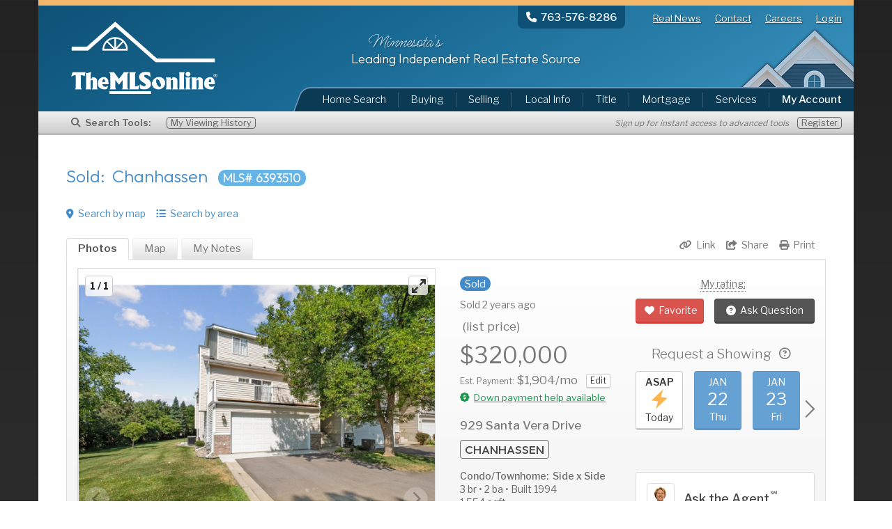

--- FILE ---
content_type: text/html; charset=UTF-8
request_url: https://www.themlsonline.com/minnesota-real-estate/listings/property/6393510/929-Santa-Vera-Drive-Chanhassen-MN-55317
body_size: 20730
content:
<!DOCTYPE html><html lang="en" class="l-o">
<head>
        <title>Sold: 929 Santa Vera Drive, Chanhassen, MN 55317 | MLS# 6393510 | TheMLSonline.com</title>
    <meta charset="utf-8">
    <meta http-equiv="Content-Type" content="text/html; charset=utf-8">
    <meta name="viewport" content="width=device-width, initial-scale=1, maximum-scale=1, user-scalable=no">
    <meta name="title" content="Sold: 929 Santa Vera Drive, Chanhassen, MN 55317 | MLS# 6393510 | TheMLSonline.com" />
<meta name="description" content="Sold in Chanhassen: Side x Side condo/townhome built in 1994 with 3 beds, 2 baths, and 1554 sqft. 929 Santa Vera Drive, Chanhassen, MN 55317. MLS# 6393510. View 1 photo and MLS listing details at TheMLSonline.com." />
<meta name="keywords" content="MLS Listings, Minnesota real estate, homes for sale, MLS Homes, home search, Find a Home, new construction, MLS Properties, TheMLSonline.com" />
<meta name="author" content="TheMLSonline.com, Inc." />
<meta property="og:locale" content="en_US" />
<meta property="og:title" content="Sold: 929 Santa Vera Drive, Chanhassen, MN 55317 | MLS# 6393510 | TheMLSonline.com" />
<meta property="og:type" content="website" />
<meta property="og:image" content="https://d2jdnr8rbbmc5.cloudfront.net/nst/lg/66e3a3a6b1c7351078da500e.jpeg?t=1726195250" />
<meta property="og:site_name" content="TheMLSonline.com" />
<meta property="og:url" content="https://www.themlsonline.com/minnesota-real-estate/listings/property/6393510/929-Santa-Vera-Drive-Chanhassen-MN-55317" />
<meta property="og:description" content="Sold in Chanhassen: Side x Side condo/townhome built in 1994 with 3 beds, 2 baths, and 1554 sqft. 929 Santa Vera Drive, Chanhassen, MN 55317. MLS# 6393510. View 1 photo and MLS listing details at TheMLSonline.com." />
<meta name="twitter:card" content="summary_large_image" />
<meta name="twitter:site" content="@themlsonline" />
<meta name="twitter:title" content="Sold: 929 Santa Vera Drive, Chanhassen, MN 55317 | MLS# 6393510 | TheMLSonline.com" />
<meta name="twitter:description" content="Sold in Chanhassen: Side x Side condo/townhome built in 1994 with 3 beds, 2 baths, and 1554 sqft. 929 Santa Vera Drive, Chanhassen, MN 55317. MLS# 6393510. View 1 photo and MLS listing details at TheMLSonline.com." />
<meta name="twitter:domain" content="https://www.themlsonline.com/minnesota-real-estate/" />
<meta name="twitter:image" content="https://d2jdnr8rbbmc5.cloudfront.net/nst/lg/66e3a3a6b1c7351078da500e.jpeg?t=1726195250" />
    <script>
        var config = {"base_url":"https:\/\/www.themlsonline.com\/minnesota-real-estate\/","base_url_page":"https:\/\/www.themlsonline.com\/minnesota-real-estate\/listings\/property\/","market":"msp","market_id":1,"market_dir":"01-mpls","market_dir2":"01_mpls","market_season":"summer","market_state":"Minnesota","market_state_short":"MN","office_phone_main":"(763) 576-8286","map_area_name":"Twin Cities Metro","timezone":"America\/Chicago","timezone_offset":-6,"time_diff":0,"mtg_home_ins_rate":35,"mtg_home_ins_rate_per":100000,"mtg_home_ins_val":1.25,"mtg_ins_rate":0.0045,"mtg_prop_tax_rate":0.012,"mtg_down_pmt":0.2,"mtg_purchase_price":250000,"ctr_lat":44.98,"ctr_lng":-93.223,"map_max_results":400,"listing_photo_url":"https:\/\/cdn.propmix.io\/ListingImages\/mn_rmls\/%7$s\/%5$s%6$smls%3$s.jpg","listing_photo_sizes":{"s":{"name":"small","mls_code":"3","dir_replace":false},"p":{"name":"map","mls_code":"3","dir_replace":false},"m":{"name":"medium","mls_code":"5","dir_replace":false},"l":{"name":"large","mls_code":"5","dir_replace":["sm","lg"]}},"ajax_loader":"1","csrf_hash":"a4f18a4c4ea326d728db4bca6e5b899f","csrf_name":"csrf","ga_id":"UA-1700275-1","pbx_host":"192.168.1.10","photo_captions":true,"mlsgrid":true,"mlsgrid_url":"https:\/\/d2jdnr8rbbmc5.cloudfront.net\/nst\/"}, user = [];    </script>
            <script data-ad-client="ca-pub-7106534394728801" async src="//pagead2.googlesyndication.com/pagead/js/adsbygoogle.js"></script>
            <link rel="sitemap" href="/sitemap/sitemap.xml" type="application/xml"/>
    <link rel="stylesheet" type="text/css" href="//cdn.jsdelivr.net/npm/slick-carousel@1.8.1/slick/slick.css" media="all">
<link rel="stylesheet" type="text/css" href="//netdna.bootstrapcdn.com/bootstrap/3.2.0/css/bootstrap.min.css" media="all">
<link rel="stylesheet" type="text/css" href="https://www.themlsonline.com/minnesota-real-estate/media/jquery/fancybox/jquery.fancybox.css?1767134504" media="all">
<link rel="stylesheet" type="text/css" href="//fonts.googleapis.com/css2?family=Libre+Franklin:wght@300;400;500;600;700&family=Outfit:wght@300;400;500&family=Ms+Madi&display=swap" media="all">
<link rel="stylesheet" type="text/css" href="https://www.themlsonline.com/minnesota-real-estate/media/www/www.css?1767134504" media="all">
<link rel="stylesheet" type="text/css" href="https://www.themlsonline.com/minnesota-real-estate/media/www/market/01_mpls/www.css?1767134504" media="all">
<link rel="stylesheet" type="text/css" href="https://www.themlsonline.com/minnesota-real-estate/media/www/search/search.css?1767134504" media="all">
<link rel="stylesheet" type="text/css" href="https://www.themlsonline.com/minnesota-real-estate/media/jquery/fancybox/jquery.fancybox.css?1767134504" media="all">
<link rel="stylesheet" type="text/css" href="https://www.themlsonline.com/minnesota-real-estate/media/www/listings/property.css?1767134504" media="all">
<script type="text/javascript" src="//maps.googleapis.com/maps/api/js?v=3&key=AIzaSyDP_x_-nZbxP7Fw5p33MbzLmZTmsuYU-HM&libraries=geometry,drawing"></script>
<script type="text/javascript" src="//ajax.googleapis.com/ajax/libs/jquery/1.8.3/jquery.min.js"></script>
<script type="text/javascript" src="//cdnjs.cloudflare.com/ajax/libs/moment.js/2.6.0/moment.min.js"></script>
<script type="text/javascript" src="https://www.themlsonline.com/minnesota-real-estate/media/bower_components/jquery-placeholder/jquery.placeholder.js?1767134504"></script>
<script type="text/javascript" src="//cdnjs.cloudflare.com/ajax/libs/jquery.lazyload/1.9.1/jquery.lazyload.min.js"></script>
<script type="text/javascript" src="//www.google.com/recaptcha/api.js"></script>
<script type="text/javascript" src="//netdna.bootstrapcdn.com/bootstrap/3.2.0/js/bootstrap.min.js"></script>
<script type="text/javascript" src="https://www.themlsonline.com/minnesota-real-estate/media/jquery/modernizr/modernizr.custom.61066.js?1767134504"></script>
<script type="text/javascript" src="https://www.themlsonline.com/minnesota-real-estate/media/www/www.js?1767134504"></script>
<script type="text/javascript" src="https://www.themlsonline.com/minnesota-real-estate/media/jquery/fancybox/jquery.fancybox.js?1767134504"></script>
<script type="text/javascript" src="//cdn.jsdelivr.net/npm/slick-carousel@1.8.1/slick/slick.min.js"></script>
<script type="text/javascript" src="https://www.themlsonline.com/minnesota-real-estate/media/common/biginteger/biginteger.js?1767134504"></script>
<script type="text/javascript" src="//kit.fontawesome.com/b0a155fb21.js"></script>
<script type="text/javascript" src="https://www.themlsonline.com/minnesota-real-estate/media/www/search/search.js?1767134504"></script>
<script type="text/javascript" src="https://www.themlsonline.com/minnesota-real-estate/media/jquery/fancybox/jquery.fancybox.js?1767134504"></script>
<script type="text/javascript" src="https://www.themlsonline.com/minnesota-real-estate/media/www/listings/property.js?1767134504"></script>        <script>function showRecaptcha(element) {
                Recaptcha.create("6Le1S9ISAAAAADCf__XoZwAgsbLoGK7_uiZ7vBfs", element, {theme: "clean"});
            }</script><!-- Google tag (gtag.js) -->
<script async src="https://www.googletagmanager.com/gtag/js?id=G-GBFLCMN9NK"></script>
<script>
    window.dataLayer = window.dataLayer || [];

    function gtag() {
        dataLayer.push(arguments);
    }

    gtag('js', new Date());
    gtag('config', 'G-GBFLCMN9NK');

    function ga_page(separator) {
        if (separator === undefined) {
            separator = '/';
        }
        var controller = 'listings'
        var method = 'property';
        // The corporate home page doesn't have a market.  This should be accounted for here.
        if (config.market_state_short != false) {
            var market = config.market_state_short.toLowerCase();
        } else {
            var market = 'no-market';
        }
        var page = market + separator + controller + separator + method;
        return page;
    }

    function ga_track(event, event_name, event_params) {
        //deprecated
    }

    gtag('event', 'page_view', {page_location: 'ga_page()'});
</script>

<!-- Google UA (deprecated) -->
<script>
    (function (i, s, o, g, r, a, m) {
        i['GoogleAnalyticsObject'] = r;
        i[r] = i[r] || function () {
            (i[r].q = i[r].q || []).push(arguments)
        }, i[r].l = 1 * new Date();
        a = s.createElement(o),
            m = s.getElementsByTagName(o)[0];
        a.async = 1;
        a.src = g;
        m.parentNode.insertBefore(a, m)
    })(window, document, 'script', '//www.google-analytics.com/analytics.js', 'ga');

    ga('create', 'UA-1700275-1', 'themlsonline.com');
    ga('require', 'linkid', 'linkid.js');
    ga('send', 'pageview', ga_page());
</script>
<!-- start bing tracking -->
<script>
    (function(w,d,t,r,u){var f,n,i;w[u]=w[u]||[],f=function(){var o={ti:"28137089"};o.q=w[u],w[u]=new UET(o),w[u].push("pageLoad")},n=d.createElement(t),n.src=r,n.async=1,n.onload=n.onreadystatechange=function(){var s=this.readyState;s&&s!=="loaded"&&s!=="complete"||(f(),n.onload=n.onreadystatechange=null)},i=d.getElementsByTagName(t)[0],i.parentNode.insertBefore(n,i)})(window,document,"script","//bat.bing.com/bat.js","uetq");
    /*window.uetq = window.uetq || [];
    window.uetq.push('event', 'listings', {'event_category': 'property', 'event_label': 'page_view', 'event_value': ''});*/
</script>
<!-- end bing tracking -->

<!-- Google Tag Manager -->
<script>(function(w,d,s,l,i){w[l]=w[l]||[];w[l].push({'gtm.start':
            new Date().getTime(),event:'gtm.js'});var f=d.getElementsByTagName(s)[0],
        j=d.createElement(s),dl=l!='dataLayer'?'&l='+l:'';j.async=true;j.src=
        'https://www.googletagmanager.com/gtm.js?id='+i+dl;f.parentNode.insertBefore(j,f);
    })(window,document,'script','dataLayer','GTM-5LP56BC');</script>
<!-- End Google Tag Manager -->

</head>
<!--[if lt IE 9]>
<script src="//html5shiv.googlecode.com/svn/trunk/html5.js"></script>


<![endif]-->
<body class="default " id="mkt-01-mpls">

<a href="/bot"></a>
<!-- Google Tag Manager (noscript) -->
<noscript><iframe src="https://www.googletagmanager.com/ns.html?id=GTM-5LP56BC" height="0" width="0" style="display:none;visibility:hidden"></iframe></noscript>
<!-- End Google Tag Manager (noscript) -->
<span id="loading" class="display-none">
    <i class="fa fa-circle-o-notch fa-spin"></i>
</span>

<!-- start container -->

<div id="container" class="container standard www/listings/property corner-top-20 bg-white">
    <!-- start sm nav -->
<div id="mobile-menu-contact">

    <a href="tel:+17635768286" class="phone" onclick="javascript:ga_track('event', 'mobile-main-menu', { method: 'click', value: 'call-us' });">
        <i class="fa fa-phone fa-lg"></i><span class="hidden-xs">&nbsp; Call Us</span>
    </a>
            <a href="https://www.themlsonline.com/minnesota-real-estate/account/logout" class="signup" onclick="javascript:ga_track('event', 'mobile-main-menu', { method: 'click', value: 'logout' });">
            <i class="fa fa-right-from-bracket fa-lg"></i><span class="hidden-xs">&nbsp; Logout</span>
        </a>
        </div>

<button type="button" id="mobile-menu-toggle" class="btn btn-sm btn-link" onclick="javascript:ga_track('event', 'mobile-main-menu', { method: 'click', value: 'menu-button' });">
    <i class="fa fa-reorder fa-2x"></i></button>

<div id="mobile-menu-list">

    <div class="top col-xs-12 color-white">
                <a href="https://www.themlsonline.com/minnesota-real-estate/" class="btn btn-sm btn-link" onclick="javascript:ga_track('event', 'mobile-main-menu', { method: 'click', value: 'home' });">Home</a>

        <a href="tel:+17635768286" class="btn btn-sm btn-link"
           onclick="javascript:ga_track('event', 'mobile-main-menu', { method: 'click', value: 'call-us' });">
            Call Us
        </a>

        <a href="https://www.themlsonline.com/minnesota-real-estate/about-us" class="btn btn-sm btn-link" onclick="javascript:ga_track('event', 'mobile-main-menu', { method: 'click', value: 'about' });">About</a>
                    <a href="https://www.themlsonline.com/minnesota-real-estate/account/login" class="btn btn-sm btn-link" onclick="javascript:ga_track('event', 'mobile-main-menu', { method: 'click', value: 'login' });">Login</a>
                </div>

    <div class="btm col-xs-6">
        <a href="https://www.themlsonline.com/minnesota-real-estate/search/map" class="btn btn-md btn-warning btn-block" onclick="javascript:ga_track('event', 'mobile-main-menu', { method: 'click', value: 'map-search' });">
            <i class="fa fa-map-marker fa-pad-right"></i>Map Search</a>
        <a href="https://www.themlsonline.com/minnesota-real-estate/search/area" class="btn btn-md btn-warning btn-block" onclick="javascript:ga_track('event', 'mobile-main-menu', { method: 'click', value: 'area-search' });">
            <i class="fa fa-list-ul fa-pad-right"></i>Area Search</a>
        <a href="https://www.themlsonline.com/minnesota-real-estate/search/mls-address-search" class="fancybox btn btn-md btn-default btn-block"
           onclick="javascript:ga_track('event', 'mobile-main-menu', { method: 'click', value: 'mls-address' });">
            <i class="fa fa-search fa-pad-right"></i>MLS#/Addr</a>
        <a href="https://www.themlsonline.com/minnesota-real-estate/search/results/featured" class="btn btn-md btn-default btn-block"
           onclick="javascript:ga_track('event', 'mobile-main-menu', { method: 'click', value: 'featured' });">
            <i class="fa fa-bookmark fa-pad-right"></i>Featured</a>
        <a href="https://www.themlsonline.com/minnesota-real-estate/search/new-construction" class="btn btn-md btn-default btn-block"
           onclick="javascript:ga_track('event', 'mobile-main-menu', { method: 'click', value: 'new-construction' });">
            <i class="fa fa-home fa-pad-right"></i>New Const.</a>
        <a href="https://www.themlsonline.com/minnesota-real-estate/community" class="btn btn-md btn-default btn-block" onclick="javascript:ga_track('event', 'mobile-main-menu', { method: 'click', value: 'local-info' });">
            <i class="fa fa-map-marker fa-pad-right"></i>Local Info</a>
    </div>

    <div class="btm col-xs-6">
        <a href="https://www.themlsonline.com/minnesota-real-estate/account/overview" class="btn btn-md btn-default btn-block" onclick="javascript:ga_track('event', 'mobile-main-menu', { method: 'click', value: 'my-account' });">
            <i class="fa fa-user fa-pad-right"></i>My Account</a>
        <a href="https://www.themlsonline.com/minnesota-real-estate/services/buying-a-home" class="btn btn-md btn-default btn-block" onclick="javascript:ga_track('event', 'mobile-main-menu', { method: 'click', value: 'buying' });">Buying</a>
        <a href="https://www.themlsonline.com/minnesota-real-estate/services/selling-a-home" class="btn btn-md btn-default btn-block"
           onclick="javascript:ga_track('event', 'mobile-main-menu', { method: 'click', value: 'selling' });">Selling</a>
        <a href="https://www.themlsonline.com/minnesota-real-estate/services/title" class="btn btn-md btn-default btn-block" onclick="javascript:ga_track('event', 'mobile-main-menu', { method: 'click', value: 'title' });">Title</a>
        <a href="https://www.themlsonline.com/minnesota-real-estate/services/mortgage-approval" class="btn btn-md btn-default btn-block"
           onclick="javascript:ga_track('event', 'mobile-main-menu', { method: 'click', value: 'mortgage' });">Mortgage</a>
        <a href="https://www.themlsonline.com/minnesota-real-estate/services/home-inspections" class="btn btn-md btn-default btn-block"
           onclick="javascript:ga_track('event', 'mobile-main-menu', { method: 'click', value: 'home-inspections' });">Inspections</a>
    </div>

    <div class="clearfix"></div>
</div><!-- end sm nav -->

<!-- start menu header -->

<header id="header">
            <!-- start header top -->
        <div id="header-top">
            <nav id="menu-top" class="hidden-xs">
    <div class="phone pull-left">
                    <span class="visible-md visible-lg">
                        <a href="tel:+17635768286" onclick="javascript:ga_track('event', 'menu-top', { method: 'click', value: 'call-us' });">
                            <i class="fa-solid fa-phone fa-pad-right"></i><strong>763-576-8286</strong>
                        </a>
                    </span>
        <span class="visible-xs visible-sm">
                        <a href="tel:+17635768286" onclick="javascript:ga_track('event', 'menu-top', { method: 'click', value: 'call-us' });">
                            <i class="fa-solid fa-phone fa-pad-right"></i>Call Us</strong>
                        </a>
                    </span>
    </div>
        <a href="https://www.themlsonline.com/realnews/" target="_blank" onclick="javascript:ga_track('event', 'menu-top', { method: 'click', value: 'blog' });">Real News</a>

    <a href="https://www.themlsonline.com/minnesota-real-estate/about-us" onclick="javascript:ga_track('event', 'menu-top', { method: 'click', value: 'contact' });">Contact</a>

    <a href="https://www.themlsonline.com/minnesota-real-estate/careers/?am_origin=100" target="_blank" onclick="javascript:ga_track('event', 'menu-top', { method: 'click', value: 'careers' });">Careers</a>

            <a href="https://www.themlsonline.com/minnesota-real-estate/account/login" class="account" onclick="javascript:ga_track('event', 'menu-top', { method: 'click', value: 'login' });">Login</a>
        </nav>
            <div class="col-sm-4 logo default-white">
                <a href="https://www.themlsonline.com/minnesota-real-estate/"><img src="https://www.themlsonline.com/minnesota-real-estate/media/www/images/logos/default-white.png" alt="TheMLSonline.com"/></a>
            </div>

            <div class="col-sm-7 title">
                                <div class="script font2">Minnesota's</div>
                <div class="top font">Leading Independent Real Estate Source</div>
                            </div>
                            <!-- start menu -->
                <div id="mls-address-search">
    </div>

<nav id="main-menu" class="hidden-xs col-md-8 hidden-print" data-spy="affix" data-offset-top="60" data-offset-bottom="200">
    <ul class="nav nav-pills nav-justified pull-right">
        <li class="dropdown">
            <a class="dropdown-toggle" id="search-menu" data-toggle="dropdown" href="#">
                Home Search
            </a>
            <ul class="dropdown-menu" data-title="search-menu">
                <li>
                    <a href="https://www.themlsonline.com/minnesota-real-estate/search/map/374ffa20ce89c2cc28bf8190481ea7a" tabindex="-1"
                        onclick="javascript:ga_track('event', 'menu-main', { method: 'click', value: 'home-search-map' });">
                        <i class="fa fa-fw fa-map-marker"></i> Search by Map</a>
                </li>
                <li>
                    <a href="https://www.themlsonline.com/minnesota-real-estate/search/area/5d6d8980931f293c25c7cbbd91a298d" tabindex="-1"
                        onclick="javascript:ga_track('event', 'menu-main', { method: 'click', value: 'home-search-area' });">
                        <i class="fa fa-fw fa-list-ul"></i> Search by Area</a>
                </li>
                <li>
                    <a href="https://www.themlsonline.com/minnesota-real-estate/search/mls-address-search" class="fancybox" data-width="400" data-height="400" tabindex="-1" class="mls-address-search"
                        onclick="javascript:ga_track('event', 'menu-main', { method: 'click', value: 'home-search-mls' });">
                        <i class="fa fa-fw fa-search"></i> MLS# or Address</a>
                </li>
                <li>
                    <a href="https://www.themlsonline.com/minnesota-real-estate/search/results/featured" tabindex="-1" onclick="javascript:ga_track('event', 'menu-main', { method: 'click', value: 'home-search-featured' });">
                        <i class="fa fa-fw fa-flag"></i> Featured Listings</a>
                </li>
                <li>
                    <a href="https://www.themlsonline.com/minnesota-real-estate/search/new-construction" tabindex="-1" onclick="javascript:ga_track('event', 'menu-main', { method: 'click', value: 'home-search-new-construction' });">
                        <i class="fa fa-fw fa-home"></i> New Construction</a>
                </li>
                                    <li>
                        <a href="https://www.themlsonline.com/minnesota-real-estate/search/foreclosures" tabindex="-1" onclick="javascript:ga_track('event', 'menu-main', { method: 'click', value: 'home-search-foreclosures' });">
                            <i class="fa fa-fw fa-bank"></i> Foreclosures</a>
                    </li>
                                <li>
                    <a href="https://www.themlsonline.com/minnesota-real-estate/account/overview" tabindex="-1" onclick="javascript:ga_track('event', 'menu-main', { method: 'click', value: 'home-search-account' });"><i
                            class="fa fa-fw fa-user"></i> My Account</a>
                </li>
            </ul>
        </li>
        <li>
            <a href="https://www.themlsonline.com/minnesota-real-estate/services/buying-a-home" onclick="javascript:ga_track('event', 'menu-main', { method: 'click', value: 'buying' });">Buying</a>
        </li>
        <li>
            <a class="dropdown-toggle" id="selling-menu" data-toggle="dropdown" href="https://www.themlsonline.com/minnesota-real-estate/services/selling-a-home">Selling</a>
            <ul class="dropdown-menu" data-title="selling-menu">
                <li>
                    <a href="https://www.themlsonline.com/minnesota-real-estate/services/seller-center" tabindex="-1" onclick="javascript:ga_track('event', 'menu-main', { method: 'click', value: 'selling-login' });">
                        <i class="fa fa-fw fa-home"></i> Manage My Listing</a>
                </li>
                <li>
                    <a href="https://www.themlsonline.com/minnesota-real-estate/services/selling-a-home" tabindex="-1" onclick="javascript:ga_track('event', 'menu-main', { method: 'click', value: 'selling-list-mls' });">
                        <i class="fa fa-fw fa-flag"></i> List on the MLS</a>
                </li>
                                    <li>
                        <a href="https://www.themlsonline.com/minnesota-real-estate/services/selling-a-home" tabindex="-1" onclick="javascript:ga_track('event', 'menu-main', { method: 'click', value: 'selling-guaranteed-offer' });">
                            <i class="fa fa-fw fa-shield"></i> 72-hr Guaranteed Offer</a>
                    </li>
                                <li>
                    <a href="https://www.themlsonline.com/minnesota-real-estate/services/home-estimate" tabindex="-1" onclick="javascript:ga_track('event', 'menu-main', { method: 'click', value: 'selling-home-valuation' });">
                        <i class="fa fa-fw fa-dollar"></i> Free Home Valuation</a>
                </li>
            </ul>
        </li>
        <li>
            <a href="https://www.themlsonline.com/minnesota-real-estate/community" onclick="javascript:ga_track('event', 'menu-main', { method: 'click', value: 'local-info' });">Local Info</a>
        </li>
                    <li>
                <a href="https://www.themlsonline.com/minnesota-real-estate/services/title" onclick="javascript:ga_track('event', 'menu-main', { method: 'click', value: 'title' });">Title</a>
            </li>
                <li>
            <a href="https://www.themlsonline.com/minnesota-real-estate/services/mortgage-approval" onclick="javascript:ga_track('event', 'menu-main', { method: 'click', value: 'mortgage' });">Mortgage</a>
        </li>
        <li class="dropdown services">
            <a href="https://www.themlsonline.com/minnesota-real-estate/services" class="dropdown-toggle services-menu" data-toggle="dropdown">
                Services</a>
            <ul class="dropdown-menu" data-title="services-menu">
                <li>
                    <a href="https://www.themlsonline.com/minnesota-real-estate/services/home-inspections" tabindex="-1" onclick="javascript:ga_track('event', 'menu-main', { method: 'click', value: 'services-inspections' });">
                        <i class="fa fa-fw fa-search"></i> Home Inspections
                    </a>
                </li>
                <li>
                    <a href="https://www.themlsonline.com/minnesota-real-estate/services/moving" tabindex="-1" onclick="javascript:ga_track('event', 'menu-main', { method: 'click', value: 'services-moving' });">
                        <i class="fa fa-fw fa-truck"></i> Moving
                    </a>
                </li>
                <li>
                    <a href="https://www.themlsonline.com/minnesota-real-estate/services/home-estimate" tabindex="-1" onclick="javascript:ga_track('event', 'menu-main', { method: 'click', value: 'services-home-valuation' });">
                        <i class="fa fa-fw fa-tags"></i> Home Valuation
                    </a>
                </li>
                <li>
                    <a href="https://www.themlsonline.com/minnesota-real-estate/services/staging" tabindex="-1" onclick="javascript:ga_track('event', 'menu-main', { method: 'click', value: 'services-staging' });">
                        <i class="fa fa-fw fa-bed"></i> Home Staging
                    </a>
                </li>
                <li>
                    <a href="https://www.themlsonline.com/minnesota-real-estate/services/seller-center" tabindex="-1" onclick="javascript:ga_track('event', 'menu-main', { method: 'click', value: 'services-my-listing' });">
                        <i class="fa fa-fw fa-home"></i> My Listings
                    </a>
                </li>
            </ul>
        </li>
        <li class="dropdown account">
                        <a class="dropdown-toggle account-menu" data-toggle="dropdown" href="https://www.themlsonline.com/minnesota-real-estate/account"
                onclick="javascript:ga_track('event', 'menu-main', { method: 'click', value: 'my-account' });">
                <strong>My Account</strong></a>

            <ul class="dropdown-menu" data-title="account-menu">
                                    <li>
                        <a href="https://www.themlsonline.com/minnesota-real-estate/account/login" tabindex="-1" onclick="javascript:ga_track('event', 'menu-main', { method: 'click', value: 'my-account-login' });"><i
                                class="fa fa-fw fa-sign-in"></i>
                            Login</a>
                    </li>
                                <li>
                    <a href="https://www.themlsonline.com/minnesota-real-estate/account/overview" tabindex="-1" onclick="javascript:ga_track('event', 'menu-main', { method: 'click', value: 'my-account-overview' });"><i
                            class="fa fa-fw fa-tasks"></i>
                        My Dashboard</a>
                </li>
                <li>
                    <a href="https://www.themlsonline.com/minnesota-real-estate/account/favorites" tabindex="-1" onclick="javascript:ga_track('event', 'menu-main', { method: 'click', value: 'my-account-favorites' });"><i
                            class="fa fa-fw fa-heart"></i>
                        My Favorites</a>
                </li>
                <li>
                    <a href="https://www.themlsonline.com/minnesota-real-estate/account/overview/all" tabindex="-1" onclick="javascript:ga_track('event', 'menu-main', { method: 'click', value: 'my-account-searches' });"><i
                            class="fa fa-fw fa-search"></i>
                        My Searches</a>
                </li>
                <li>
                    <a href="https://www.themlsonline.com/minnesota-real-estate/account/listings" tabindex="-1" onclick="javascript:ga_track('event', 'menu-main', { method: 'click', value: 'my-account-recent-listings' });"><i
                            class="fa fa-fw fa-clock-o"></i>
                        My Viewing History</a>
                </li>
                <li>
                    <a href="https://www.themlsonline.com/minnesota-real-estate/account/requests" tabindex="-1" onclick="javascript:ga_track('event', 'menu-main', { method: 'click', value: 'my-account-requests' });"><i
                            class="fa fa-fw fa-question-circle"></i>
                        My Requests</a>
                </li>
                                    <li>
                        <a href="https://www.themlsonline.com/minnesota-real-estate/services/seller-center" tabindex="-1" onclick="javascript:ga_track('event', 'menu-main', { method: 'click', value: 'my-account-my-listing' });"><i
                                class="fa fa-fw fa-home"></i> My Listing</a>
                    </li>                <li>
                    <a href="https://www.themlsonline.com/minnesota-real-estate/account/settings" tabindex="-1" onclick="javascript:ga_track('event', 'menu-main', { method: 'click', value: 'my-account-settings' });"><i
                            class="fa fa-fw fa-cog"></i>
                        My Settings</a>
                </li>
                            </ul>
        </li>
    </ul>
</nav>

<nav id="submenu_local" class="hidden main-menu-sub">
    <a href="https://www.themlsonline.com/minnesota-real-estate/search">Homes for sale</a>
    <a href="https://www.themlsonline.com/minnesota-real-estate/account">Foreclosures</a>
    <a href="https://www.themlsonline.com/minnesota-real-estate/search/history">Short sales</a>
    <a href="https://www.themlsonline.com/minnesota-real-estate/account/favorites">Real estate</a>
</nav>                <!-- end menu -->
                        </div><!-- end header top -->
                <div class="bar-of-power hidden-print">
            <span class="heading"><i class="fa-solid fa-magnifying-glass fa-pad-right"></i>Search Tools:</span>
            
                <a href="https://www.themlsonline.com/minnesota-real-estate/account/listings/recent" class="recent-listings item">My Viewing History</a>
                <span class="text-muted hidden-xs hidden-sm pull-right">
                    <small class="italic">Sign up for instant access to advanced tools</small>&nbsp;&nbsp;&nbsp;
                    <a href="https://www.themlsonline.com/minnesota-real-estate/account/signup" class="item">Register</a>
                </span>

                
        </div>

        <!--<div class="alert alert-sm alert-info text-center" style="width:100%">
            <i class="fa fa-lg fa-facebook-square"></i> &nbsp;<strong>FACEBOOK USERS:</strong>&nbsp;
            We're experiencing problems with our Facebook login and working hard on a resolution. Hang tight, your search account data is safe.</div>-->
        </header>

<!-- end menu header -->
<div id="alert-header"></div>    <div class="clearfix"></div>

    <!-- start content -->
        <!--div id="cover"></div-->
    <div id="content" class="">
        <div id="search-ad" class="visible-md visible-lg">
    <script>
    $(document).ready(function() {

        if($('.no-touch').length > 0 || true) {

            push_dfp_ad("33374237", "msp-search-banner", "div-gpt-ad-1417565517937-0", 500, 113, 0);
        }
    });
</script>
<div id="div-gpt-ad-1417565517937-0" style="width:500px; height:113px;">
    <script type="text/javascript">

        $(document).ready(function() {

            if($('.no-touch').length > 0 || true) {

                googletag.cmd.push(function () {
                    setTimeout(function() { googletag.display("div-gpt-ad-1417565517937-0"); }, 1000);
                });
            }
        });
    </script>
</div></div>        <div class="content-container">
    <div class="page-header ">
        <div class="page-title ">
            <h1 class=""><span class="text">Sold: &nbsp;Chanhassen</span> <span class="badge">MLS# 6393510</span></h1>
                    </div>
    </div>
    <div class="clear-both"></div>
    <script>
    var location_data = {"latitude":"44.86415000","longitude":"-93.54465500","address_full":"929 Santa Vera Drive, Chanhassen, MN 55317"};
</script>
        <span class="search-insert hidden-xs">
            
                <a href="https://www.themlsonline.com/minnesota-real-estate/search/map/5bb845f36ec8d2e778be7a72bad9855" class="hidden-xs">
                    <i class="fa fa-map-marker fa-pad-right"></i>Search by map</a> &nbsp;&nbsp;&nbsp;
            <a href="https://www.themlsonline.com/minnesota-real-estate/search/area/5bb845f36ec8d2e778be7a72bad9855" class="hidden-xs">
                <i class="fa fa-list-ul fa-pad-right"></i>Search by area</a>

        </span>
            <div class="clearfix"></div>

    <div class="listing listing-container  Sold sold">
        <div class="listing-tabs listing-tabs-top tabbable tabbable-bordered">

            <div class="listing-right-tabs col-md-6 pull-right hidden-xs">
                <div id="print" class="text-muted pull-right"><i class="fa fa-print fa-pad-right"></i>Print</div>
                <div id="share" class="text-muted pull-right">
                    <a href="https://www.themlsonline.com/minnesota-real-estate/listings/share/6393510" class="text-muted fancybox "
                        onclick="javascript:ga_track('event', 'listings', { method: 'click', value: 'share-email' });" data-width="480px" data-height="800px">
                        <i class="fa fa-share-square-o fa-pad-right"></i>Share
                    </a>
                </div>
                <div id="direct-link" class="text-muted pull-right " onclick="javascript:ga_track('event', 'listings', { method: 'click', value: 'share-link' });" data-bitly=""
                    data-mls="6393510"><i class="fa fa-link fa-pad-right"></i>Link
                </div>


            </div>
            <ul class="nav nav-tabs">
                                <li class="active">
                    <a href="#tab-photos" id="open-tab-photos" data-toggle="tab" rel="nofollow">Photos</a>
                </li>
                                <li>
                    <a href="#tab-map" id="open-tab-map" class="toggle-map " onclick="javascript:ga_track('event', 'listings', { method: 'click', value: 'map-tab' });" data-toggle="tab"
                        rel="nofollow">Map</a>
                </li>
                                    <li class="hide-sold">
                        <a href="#tab-notes" id="open-tab-notes" class="" onclick="javascript:ga_track('event', 'listings', { method: 'click', value: 'notes-tab' });" data-toggle="tab" rel="nofollow"> <span
                                class="badge pull-right"></span><span class="hidden-xs">My</span> Notes </a>
                    </li>
                            </ul>
                        <div class="tab-content col-sm-12 row">
                <div class="tab-pane col-sm-12 col-md-6 active" id="tab-photos">
                    <link rel="stylesheet" href="https://unpkg.com/flickity@2/dist/flickity.css">
<link rel="stylesheet" href="https://unpkg.com/flickity-fullscreen@1/fullscreen.css">
<script src="https://unpkg.com/flickity@2/dist/flickity.pkgd.js"></script>
<script src="https://unpkg.com/flickity-fullscreen@1/fullscreen.js"></script>
<style>
    #photo-gallery {
        padding: 12px 0 20px 0;
    }

    .carousel-count {
        position: absolute;
        background: rgba(255, 255, 255, 0.8);
        color: #222;
        top: 10px;
        left: 10px;
        padding: 4px;
        overflow: hidden;
        min-width: 40px;
        text-align: center;
        z-index: 10001;
        border-radius: 4px;
        border: 1px solid #CCC;
        font-weight: 700 !important;
    }

    .carousel-count i {
        color: #666;
    }

    .carousel-main.is-fullscreen .carousel-count {
        font-size: 16px;
    }

    .carousel-banner, .carousel-banner.fs {
        width: 100%;
        text-align: center;
        border: 1px solid #DDD;
        background-color: white;
    }

    .carousel-banner {
        border-top: none;
        height: 48px;
        padding: 10px;
        overflow-x: hidden;
        overflow-y: scroll;
        font-size: 90%;
    }

    .touch .carousel-banner {
        height: auto;
        overflow-x: visible;
        overflow-y: visible;
    }

    .carousel-banner.fs {
        display: none;
        z-index: 10000001 !important;
    }

    .carousel-main.is-fullscreen .carousel-banner.fs {
        display: inline-block;
        position: absolute;
        bottom: 0;
    }

    .carousel, .carousel-cell {
        background: #FFF;
    }

    .carousel-main {
        min-height: 400px;
        position: relative;
        border: 1px solid #DDD;
        border-bottom: none;
    }

    .carousel-cell {
        width: 100%;
        background: #EEE;
        display: flex;
        align-items: center;
        justify-content: center;
        /*background-image:    url(/media/www/images/spinner.gif);
        background-size:     20%;
        background-position: center;
        background-repeat:   no-repeat;*/
        background-color: #EEE;
    }


    .carousel-main .carousel-cell img {
        width: 565px;
        height: 424px;
        margin: 0;
    }

    .carousel-nav {
        height: 120px;
        background: transparent;
        margin-bottom: -15px;
    }

    .carousel-nav .carousel-cell {
        width: auto;
        min-width: 165px;
        height: 110px;
        margin: 5px 5px 15px 0;
        border: 0px;
        opacity: 0.6;
        border: 3px solid #AAA;
        overflow: hidden;
        background-color: transparent;
    }

    .carousel-nav .carousel-cell.is-nav-selected {
        border: 3px solid #666;
        opacity: 1;
    }

    .carousel-nav .carousel-cell img {
        height: 120px;
        margin: 0;
    }

    .carousel .flickity-button {
        border: 1px solid #CCC;
    }

    .carousel-main .flickity-prev-next-button {
        top: 78%;
        width: 35px;
        height: 35px;
    }

    .carousel-nav .flickity-prev-next-button {
        width: 20px;
        height: 110px;
        border-radius: 0;
        opacity: 0.8;
        margin-top: 0px;
    }

    .carousel-nav .flickity-prev-next-button.previous {
        left: 0;
    }

    .carousel-nav .flickity-prev-next-button.next {
        right: 0;
    }

    .carousel-nav .flickity-button:disabled {
        opacity: 0 !important;
    }

    .carousel-nav .flickity-button:hover {
        opacity: 1 !important;
    }

    .carousel .carousel-cell.video {

        background-image: url('https://d2jdnr8rbbmc5.cloudfront.net/nst/lg/66e3a3a6b1c7351078da500e.jpeg?t=1726195250');
        background-size: cover;
        background-size: 300%;
        background-position: center 25%;
        cursor: pointer;
    }

    .carousel-main .flickity-fullscreen-button {
        width: 28px;
        height: 28px;
    }

    .carousel-main .flickity-fullscreen-button .flickity-button-icon {
        width: 20px;
        height: 20px;
    }

    .carousel-main.is-fullscreen {

        z-index: 1000000;
    }

    /* Full Screen */
    .carousel-main.is-fullscreen .carousel-cell {
        background: rgba(255, 255, 255, 0.4);
        height: 100%;
    }

    .carousel-main.is-fullscreen .flickity-prev-next-button {
        top: calc(50% - 25px);
        width: 50px;
        height: 50px;
    }

    .carousel-main.is-fullscreen .flickity-fullscreen-button {
        width: 32px;
        height: 32px;
    }

    .carousel-main.is-fullscreen .flickity-fullscreen-button .flickity-button-icon {
        width: 24px;
        height: 24px;
    }

    .carousel-main.is-fullscreen img {
        display: block;
        max-width: 2048px;
        width: auto;
        height: 100%;
        border: 5px solid #AAA;
    }

    .carousel-main.is-fullscreen .carousel-cell.video iframe {
        height: 100%;
        width: 100%;
    }

    /* Touch */
    .touch .carousel-main {
        min-height: inherit;
    }

    .touch .carousel-main .carousel-cell img {
        height: auto;
        width: 100%;
        margin-top: 0;
    }

    .touch .carousel-nav {
        display: none;
    }

    .touch .carousel-main:not(.is-fullscreen) .flickity-prev-next-button {
        top: 90%;
    }

    .touch .carousel-main:not(.is-fullscreen) .flickity-prev-next-button {
        top: 83%;
    }

    @media ( min-width: 1200px ) {
        .carousel-main:not(.is-fullscreen) .carousel-cell img {
            margin: 0 0 0 54px !important;
        }
    }

    @media (min-width: 992px) and (max-width: 1199px) {
        .carousel-main:not(.is-fullscreen) .carousel-cell img {
            margin: 0 0 0 116px !important;
        }
    }

    @media ( max-width: 480px ) {

        #photo-gallery {
            padding: 0 !important;
        }

        #tab-photos {
            padding: 0 !important;
        }
    }

    @media ( max-height: 600px ) {

        .carousel-main {
            min-height: auto !important;
        }

        .carousel-main .carousel-cell img {
            width: 60% !important;
        }
    }
</style>

<div id="photo-gallery">
    <div class="carousel carousel-main">
        <div class="carousel-count">&nbsp;</div>
        <div class="carousel-cell"><img data-flickity-lazyload="https://d2jdnr8rbbmc5.cloudfront.net/nst/lg/66e3a3a6b1c7351078da500e.jpeg" data-description="End Unit 929 Santa Vera.jpg" data-title="1 / 1" /></div>        <div class="carousel-banner fs">&nbsp;</div>
    </div>
    <div class="carousel-banner">&nbsp;</div>
    </div>

<script>
    var video_html = '';

    var $carousel_main = $('.carousel-main').flickity({
        // options
        cellSelector: '.carousel-cell',
        contain: true,
        pageDots: false,
        fullscreen: true,
        lazyLoad: 1,
        percentPosition: false,
        imagesLoaded: true
    });
    var $carousel_nav = $('.no-touch .carousel-nav').flickity({
        asNavFor: '.carousel-main',
        contain: true,
        pageDots: false,
        fullscreen: false,
        lazyLoad: 2,
        percentPosition: false,
        imagesLoaded: true
    });

    // Flickity instance
    var flkty = $carousel_main.data('flickity');

    //captions/counter
    $carousel_main.on('select.flickity', function () {
        // set image caption using img's alt
        $('.carousel-banner').text(flkty.selectedElement.querySelector('img').dataset.description);

        var count = flkty.selectedElement.querySelector('img').dataset.title;
        if (count == '') {
            $('.carousel-count').hide();
        } else {
            $('.carousel-count').show().html(flkty.selectedElement.querySelector('img').dataset.title);
        }

        setTimeout(function () {
            if (video_html != '') {
                $('.carousel-main .carousel-cell.video').html(video_html);
                video_html = '';
            }
        }, 1000);

    });

    //youtube video insert
    $('.carousel-main .carousel-cell.video').click(function () {

        var video = $(this).data('video');

        video_html = $(this).html();

        $(this).html('<iframe width="100%" height="370" src="https://www.youtube.com/embed/' + video + '?rel=0&autoplay=1&showinfo=0&modestbranding=1&loop=1&controls=0&color=white" frameborder="0" allow="accelerometer; autoplay; encrypted-media; gyroscope; picture-in-picture" allowfullscreen></iframe>');
    });

    //toggle overlay visibility
    $('.no-touch #photo-gallery').hover(function () {
            $(this).find('.carousel-overlays, .flickity-button:not(.flickity-fullscreen-button)').fadeIn('fast');
        },
        function () {
            $(this).find('.carousel-overlays, .flickity-button:not(.flickity-fullscreen-button)').fadeOut('fast');
        });

    //show overlays when using keyboard arrows
    $('.no-touch .carousel').on('keydown', function (e) {

        if (e.keyCode == 37 || e.keyCode == 39) {
            $('#photo-gallery .carousel-overlays').fadeIn('fast');
        }
        if (e.keyCode == 27) {
            $('#photo-gallery .carousel-overlays').fadeOut('fast');
        }
    });
</script>                </div>

                
                <div class="tab-pane col-sm-12 col-md-6" id="tab-map">
                    <button type="button" class="btn btn-xs btn-success view-street absolute">
                        <i class="fa fa-male fa-pad-right"></i>Street View
                    </button>
                    <div id="listing-map-canvas"></div>
                </div>

                
                    <div class="tab-pane col-sm-12 col-md-6" id="tab-notes">
                        <form id="notes-form" role="form">
    <div class="col-xs-11">
        <div class="well">
            <h4 class="no-margin">My notes for this property</h4>

            <br />
            <div class="form-group">
                <textarea class="form-control note" rows="8" name="notes"></textarea>
            </div>
                            <div class="form-group text-muted">
                    <i class="fa fa-lg fa-check-square"></i> Add listing to my favorites (required)
                </div>
                        <div class="form-group">
                <button type="button" class="btn btn-primary add-note" data-mls="6393510"
                        href="https://www.themlsonline.com/minnesota-real-estate/account/favorite-save/6393510">
                    Save Notes</button>
            </div>
        </div>
    </div>
</form>                    </div>
                
                <div class="listing-info left col-sm-6 col-md-3">

                    <div class="item-2 col-sm-12 status">
                        <span class="status-label badge badge-primary">Sold</span>

                        <div class="status-date"><time datetime="2023-09-11T00:00:00-05:00" data-format="listing" data-prefix="Sold"></time></div>                    </div>

                                            <div id="list-price" class="list-price item-1 col-xs-8 col-sm-12">
                            <span class="text-muted"> &nbsp;<small>(list price)</small></span>
                        </div>
                    
                    <div id="price" class="price item-1 financial col-xs-12">
                        <span title="$209/sq ft" data-placement="right">$320,000</span>
                    </div>

                    <div id="estimated-payment" class="col-xs-4 col-sm-12 hide-sold text-muted lender-promo-dpa">
                        <span class="title hidden-xs">Est. Payment:</span> <span class="estimated_monthly_payment">
                            <i class="fa fa-circle-o-notch fa-spin"></i>                        </span>/mo
                        <a class="btn btn-xxs btn-default calculator-settings" rel="nofollow">Edit</a>
                    </div>

                    <div id="lender-promo-payment-dpa-sm" class="col-xs-12 hide-sold hidden-xs">
    <a class="fancybox" href="https://www.themlsonline.com/minnesota-real-estate/requests/mortgage-dpa/1002/6393510" data-width="75%" data-maxwidth="960" data-height="75%" rel="nofollow">
        <i class="fa-solid fa-badge-dollar text-success fa-pad-right"></i>Down payment help available</a>
</div>
<style>
    #lender-promo-payment-dpa-sm {
        margin: 0.2rem 0 0.8rem 0;
    }

    #lender-promo-payment-dpa-sm a {
        font-size: 0.8rem;
        text-decoration: underline;
        color: #1a994f;
    }

    #lender-promo-payment-dpa-sm i {
        color: #1a994f;
    }

    @media (max-width: 480px) {
        #lender-promo-payment-dpa-sm {
            text-align: center;
        }
    }
</style>
                    <div class="clearfix"></div>

                    <div id="listing-address" class="item-2 col-xs-12 hidden-xs">
                        929 Santa Vera Drive                                            </div>

                    <div id="listing-city" class="item-2 col-xs-12 hidden-xs">
                        <a href="https://www.themlsonline.com/minnesota-real-estate/community/city/Chanhassen" title="View Chanhassen Info" target="_blank"><span
                                class="badge">Chanhassen</span></a>
                    </div>

                    <div class="clearfix"></div>

                    <div class="item-3 group-1 col-xs-12 bold">Condo/Townhome:&nbsp;&nbsp;Side x Side</div>
                    <div class="item-3 group-2 col-xs-12">3 br  •  2 ba  •  Built 1994</div>
                    <div class="item-3 group-3 col-xs-12">1,554 sqft</div>
                    <div class="item-3 group-4 col-xs-12">East. Carver Cnty schools</div>
                    <div class="clearfix"></div>

                    <div id="mls-number" class="col-xs-12">
                        MLS# 6393510                    </div>

                    <div class="clearfix"></div>

                    <div class="item-4 phone">
                        <a class="btn btn-default" href="tel:763-576-8286"><i class="fa-sharp fa-phone fa-pad-right"></i> 763-576-8286</a>
                    </div>

                                        <div class="clearfix"></div>
                </div>

                                    <div class="listing-info right col-xs-12 col-sm-6 col-md-3 hidden-print">
                        <div class="my-rating hide-sold">
                            <abbr title="This is a personal tool to help gauge your level of interest &amp; overall opinion of listings.
*Ratings are private &amp; not shared." data-placement="bottom">
    My rating:</abbr>
<span class="rating">
			<a class="star rating-5 add-favorite " onclick="javascript:ga_track('event', 'listings', { method: 'click', value: 'rating-5' });"
              id="res-6393510-fav-rate-5" data-title="6393510" data-description="5"
              title="Excellent - 5/5" data-placement="bottom" target="_parent" rel="nofollow"
              href="https://www.themlsonline.com/minnesota-real-estate/account/favorite-save/6393510/5"></a>
			<a class="star rating-4 add-favorite " onclick="javascript:ga_track('event', 'listings', { method: 'click', value: 'rating-4' });"
              id="res-6393510-fav-rate-4" data-title="6393510" data-description="4"
              title="Good - 4/5" data-placement="bottom" target="_parent" rel="nofollow"
              href="https://www.themlsonline.com/minnesota-real-estate/account/favorite-save/6393510/4"></a>
			<a class="star rating-3 add-favorite " onclick="javascript:ga_track('event', 'listings', { method: 'click', value: 'rating-3' });"
              id="res-6393510-fav-rate-3" data-title="6393510" data-description="3"
              title="Average - 3/5" data-placement="bottom" target="_parent" rel="nofollow"
              href="https://www.themlsonline.com/minnesota-real-estate/account/favorite-save/6393510/3"></a>
			<a class="star rating-2 add-favorite " onclick="javascript:ga_track('event', 'listings', { method: 'click', value: 'rating-2' });"
              id="res-6393510-fav-rate-2" data-title="6393510" data-description="2"
              title="Poor - 2/5" data-placement="bottom" target="_parent" rel="nofollow"
              href="https://www.themlsonline.com/minnesota-real-estate/account/favorite-save/6393510/2"></a>
			<a class="star rating-1 add-favorite " onclick="javascript:ga_track('event', 'listings', { method: 'click', value: 'rating-1' });"
              id="res-6393510-fav-rate-1" data-title="6393510" data-description="1"
              title="Awful - 1/5" data-placement="bottom" target="_parent" rel="nofollow"
              href="https://www.themlsonline.com/minnesota-real-estate/account/favorite-save/6393510/1"></a>
	</span>                        </div>
                        <div class="col-xs-6 col-lg-5 hide-sold">
                            <a class="add-favorite btn btn-md-sm btn-block btn-danger " onclick="javascript:ga_track('event', 'listings', { method: 'click', value: 'favorite' });" rel="nofollow"
                                id="res-6393510-fav-add" href="https://www.themlsonline.com/minnesota-real-estate/account/favorite-save/6393510" target="_parent" data-title="6393510">
                                <i class="fa fa-heart fa-fav fa-pad-right"></i><span>Favorite</span></a>
                        </div>

                        <div class="col-xs-6 col-lg-7 hide-sold">
                            <a class="btn btn-md-sm btn-block btn-dark fancybox " onclick="javascript:ga_track('event', 'listings', { method: 'click', value: 'INQ' });" rel="nofollow"
                                href="https://www.themlsonline.com/minnesota-real-estate/requests/inquire/6393510">
                                <i class="fa fa-question-circle fa-pad-right"></i>Ask Question </a>
                        </div>
                        <div class="col-xs-12 hide-sold">
                            <div class="clearfix"></div>

<div class="rfs-title">
    Request a Showing &nbsp; <a class="fancybox-video text-muted" data-width="720" data-height="360" href="javascript:;" data-youtube="K7t8QCAA-iQ" rel="nofollow" title="How showings work"><i
                class="fa fa-sm fa-question-circle-o"></i></a>
</div>

<div id="rfs-top" class="request-showing">

    <div class="asap">
        <a class="btn btn-default btn-block fancybox " onclick="javascript:ga_track('event', 'listings', { method: 'click', value: 'rfs-top' });" rel="nofollow"
           href="https://www.themlsonline.com/minnesota-real-estate/requests/rfs/6393510/20260121">
            <div class="bolder">ASAP</div>
            <div><i class="fa-sharp fa-bolt"></i></div>
            <div class="">Today</div>
        </a>
    </div>

            <div>
            <a class="btn btn-primary btn-block fancybox " onclick="javascript:ga_track('event', 'listings', { method: 'click', value: 'rfs-top' });" rel="nofollow"
               href="https://www.themlsonline.com/minnesota-real-estate/requests/rfs/6393510/20260122">
                <div class="">JAN</div>
                <div class="day">22</div>
                <div>Thu</div>
            </a>
        </div>
                <div>
            <a class="btn btn-primary btn-block fancybox " onclick="javascript:ga_track('event', 'listings', { method: 'click', value: 'rfs-top' });" rel="nofollow"
               href="https://www.themlsonline.com/minnesota-real-estate/requests/rfs/6393510/20260123">
                <div class="">JAN</div>
                <div class="day">23</div>
                <div>Fri</div>
            </a>
        </div>
                <div>
            <a class="btn btn-primary btn-block fancybox " onclick="javascript:ga_track('event', 'listings', { method: 'click', value: 'rfs-top' });" rel="nofollow"
               href="https://www.themlsonline.com/minnesota-real-estate/requests/rfs/6393510/20260124">
                <div class="">JAN</div>
                <div class="day">24</div>
                <div>Sat</div>
            </a>
        </div>
                <div>
            <a class="btn btn-primary btn-block fancybox " onclick="javascript:ga_track('event', 'listings', { method: 'click', value: 'rfs-top' });" rel="nofollow"
               href="https://www.themlsonline.com/minnesota-real-estate/requests/rfs/6393510/20260125">
                <div class="">JAN</div>
                <div class="day">25</div>
                <div>Sun</div>
            </a>
        </div>
                <div>
            <a class="btn btn-primary btn-block fancybox " onclick="javascript:ga_track('event', 'listings', { method: 'click', value: 'rfs-top' });" rel="nofollow"
               href="https://www.themlsonline.com/minnesota-real-estate/requests/rfs/6393510/20260126">
                <div class="">JAN</div>
                <div class="day">26</div>
                <div>Mon</div>
            </a>
        </div>
                <div>
            <a class="btn btn-primary btn-block fancybox " onclick="javascript:ga_track('event', 'listings', { method: 'click', value: 'rfs-top' });" rel="nofollow"
               href="https://www.themlsonline.com/minnesota-real-estate/requests/rfs/6393510/20260127">
                <div class="">JAN</div>
                <div class="day">27</div>
                <div>Tue</div>
            </a>
        </div>
                <div>
            <a class="btn btn-primary btn-block fancybox " onclick="javascript:ga_track('event', 'listings', { method: 'click', value: 'rfs-top' });" rel="nofollow"
               href="https://www.themlsonline.com/minnesota-real-estate/requests/rfs/6393510/20260128">
                <div class="">JAN</div>
                <div class="day">28<small>+</small></div>
                <div>Wed</div>
            </a>
        </div>
        </div>

<style>
    .rfs-title {
        font-size: 19px !important;
        font-weight: 300;
        margin: 30px 0 5px -12px;
        text-align: center;
    }

    .slick-arrow {
        font-size: 36px !important;
        line-height: 0 !important;
        position: absolute !important;
        top: 50% !important;
        display: block !important;
        width: 20px !important;
        height: 20px !important;
        margin: -10px 0 0 -20px !important;
        padding: 0 !important;
        cursor: pointer !important;
        color: lightgray !important;
        border: none !important;
        outline: none !important;
        background: transparent !important;
    }

    .slick-arrow:last-child {
        right: 2%;
        margin: 0 -6px 0 0 !important;
        color: gray !important;
    }

    .slick-slide {
        margin: 0 5px;
        opacity: 0.8;
    }

    .slick-slide.asap, .slick-slide:hover {
        opacity: 1;
    }

    .slick-list {
        margin: 0 -5px;
    }

    .request-showing {
        max-height: 150px;
        overflow: hidden;
    }

    .request-showing > div {
        margin-right: 12px;
    }

    .request-showing a {
        margin-top: 6px;
        min-height: 85px;
        max-width: 68px;
    }

    .request-showing a:hover {
        margin-top: 3px;
        padding: 8px;
    }

    .request-showing a div {
        line-height: normal;
    }

    .request-showing a i {
        font-size: 28px;
        color: #fab64e;
        margin: 3px 0;
    }

    .request-showing .day {
        font-size: 24px;
        margin: 2px 0;
    }

    @media (max-width: 1199px) {
        .request-showing {
            margin-bottom: 25px;
        }
    }

    @media (max-width: 991px) {
        .rfs-title {
            margin-bottom: 10px;
        }

        .request-showing > div {
            margin-right: 25px;
        }
    }

    @media (max-width: 480px) {

        .request-showing a {
            margin: 10px 0 30px 0;
        }
    }
</style>
                        </div>
                    </div>


                    <div id="ask-the-agent" class="col-xs-12 col-sm-6 col-md-3">
                        <div class="ask-the-agent panel panel-default ">
    <input type="hidden" name="id" value="6393510">
    <img class="img-rounded img-thumbnail" src="https://www.themlsonline.com/minnesota-real-estate/media/www/listings/images/agents/10.png" alt="Agent">

    <h5 class="inline bold">Ask the Agent<sup>&#8480;</sup></h5>
    <textarea name="question" class="form-control question"
              placeholder="Ask a question about 929 Santa Vera Drive..."></textarea>

    <div class="lower">
        <button type="button" class="btn btn-xs btn-default center-block ask-the-agent-send " onclick="javascript:ga_track('event', 'listings', { method: 'click', value: 'inq-ata-send-button' });">
            <i class="fa fa-envelope fa-pad-right"></i> Send Question </button>
    </div>

    <div class="clearfix"></div>
</div>                        <div class="clearfix"></div>
                    </div>

                    <div class="clearfix hidden-lg"></div>
<div id="lender-promo-payment-dpa-lg" class="col-sm-12 col-md-6 hide-sold">
    <a class="fancybox" href="https://www.themlsonline.com/minnesota-real-estate/requests/mortgage-dpa/1002/6393510" data-width="75%" data-maxwidth="960" data-height="75%" rel="nofollow">
        <div class="panel panel-default">
            <div class="panel-header text-success text-center">
                <i class="fa-solid fa-badge-dollar text-success fa-pad-right"></i>Up to $18K Down Payment Assistance
            </div>
            <div class="panel-body text-center">
                This Minnesota lending program can help with up to $18,000 towards your down payment for first-time or move-up buyers.
                <u>Click here for more info</u>
            </div>
        </div>
    </a>
</div>
<style>
    #lender-promo-payment-dpa-lg {
        margin-top: 20px;
        text-align: center;
    }

    #lender-promo-payment-dpa-lg a:hover .panel {
        border-color: #1a994f;
    }

    #lender-promo-payment-dpa-lg a {
        color: #555;
        text-decoration: none;
    }

    #lender-promo-payment-dpa-lg .panel-header {
        margin-top: 12px;
        font-size: 0.9rem;
        color: #1a994f;
    }

    #lender-promo-payment-dpa-lg .panel-header i {
        color: #1a994f;
    }

    #lender-promo-payment-dpa-lg .panel-body {
        padding-top: 8px;
        font-size: 0.7rem;
    }

    #lender-promo-payment-dpa-lg .panel-body a {
        text-decoration: underline;
    }
</style>            </div>

                    <div id="ask-the-agent-form" class="hidden-print">
                <div class="upper">
    <h1 class="col-xs-12">Ask the Agent<sup>&#8480;</sup></h1>
    <div class="clearfix"></div>
    <form action="https://www.themlsonline.com/minnesota-real-estate/requests/ask-the-agent" method="post" accept-charset="utf-8"><div style="display:none">
<input type="hidden" name="csrf" value="a4f18a4c4ea326d728db4bca6e5b899f" />
</div>    <input type="hidden" name="type" value="INQ">
    <input type="hidden" name="listing_number" value="6393510">

    <ul class="error_messages"></ul>
    <div class="question col-sm-12 row">
        <div class="col-xs-12">
            <label>What is your question?</label>
            <textarea  class="form-control question" name="question"></textarea>
        </div>
    </div>
    <div class="col-sm-12 row">
        <div class="col-sm-5">
            <label for="first_name">First name</label>
            <input class="form-control contact" type="text" name="first_name" id="first_name" data-title="First name"
                   value="">
        </div>
        <div class="col-sm-7">
            <label for="last_name">Last name</label>
            <input class="form-control contact" type="text" name="last_name" id="last_name" data-title="Last name"
                   value="">
        </div>

        <div class="col-sm-8">
            <label for="email">Email</label>
            <input class="form-control contact" type="text" name="email" id="email" data-title="Email"
                   value="">
        </div>

        <div class="col-sm-4">
            <label for="phone">Phone</label>
            <input class="form-control contact" type="text" name="phone" id="phone" data-title="Phone"
                   value="">
        </div>
    </div>

    <div class="col-sm-12"><p>Property inquiries submitted online are continually monitored to provide the best possible service.</p></div>

    <div class="col-sm-12">
        <label><input type="checkbox" name="terms" value="1">
        Agree to</label> <a href="" class="text-muted underline no-tooltip" data-toggle="popover" title="Terms & Conditons"
                    data-content="Ask The Agent&#8480 is a service provided as a courtesy to visitors at TheMLSonline.com. All inquiries are consigned to a licensed Minnesota Real Estate Agent. If you are currently under contract for representation with a real estate agency, we recommend you contact them exclusively for answers to your real estate questions. Realtors® at TheMLSonline.com provides assistance 7 days a week. We use our best efforts to respond to all inquiries in a timely manner."
                    data-placement="top">
            Terms & Conditions</a>
    </div>

    <div class="col-sm-12">
        <br />
        <p class="g-recaptcha" data-sitekey="6LedgCIUAAAAAMM0Tn6drLzLmY1fPxXkl95auBmF"></p>
    </div>

    <div class="col-sm-12">
        <button type="submit" class="btn btn-lg btn-success contact submit" data-original-text="Send Question">Submit</button>
    </div>

    </form>
    <br /><br /><br /><br /><br />
</div>

<div id="ask-the-agent-thanks">
    <h1>Thank You!</h1>
    <p>An agent will be in contact with you soon to answer your question.</p>
</div>            </div>
                </div>
        <div class="row">
            <div id="tabbar" class="col-sm-7 col-md-8 listing-tabs listing-tabs-btm tabbable tabbable-bordered">
                <ul class="nav nav-tabs">
                    <li class="active"><a href="#tab-mls" id="open-tab-mls" data-toggle="tab" rel="nofollow">Listing</a>
                    </li>
                    <li class="hidden-xs hidden-sm">
                        <a href="#tab-community" id="open-tab-community" class="local" rel="nofollow" data-toggle="tab"
                            data-src="https://www.themlsonline.com/minnesota-real-estate/community/property/community/6393510">Community</a>
                    </li>
                    <li class="hidden-xs hidden-sm">
                        <a href="#tab-schools" id="open-tab-schools" class="local" rel="nofollow" data-toggle="tab" data-src="https://www.themlsonline.com/minnesota-real-estate/community/property/schools/6393510">Schools</a>
                    </li>
                    <li class="hidden-xs hidden-sm">
                        <a href="#tab-home-sales" id="open-tab-home-sales" class="local" rel="nofollow" data-toggle="tab" data-src="https://www.themlsonline.com/minnesota-real-estate/community/property/home-sales/6393510">Home
                            Sales</a>
                    </li>
                    <li>
                        <a href="#tab-mort-calc" id="open-tab-mort-calc" class="" data-toggle="tab" rel="nofollow">Mortgage</a>
                    </li>
                                            <li><a href="#tab-walkscore" id="open-tab-walkscore" class="" onclick="javascript:ga_track('event', 'listings', { method: 'click', value: 'walkscore-tab' });" data-toggle="tab"
                                rel="nofollow">Walkscore
                                <span class="badge">63</span></a></li>
                                    </ul>
                <div class="tab-content">
                    <div class="tab-pane active" id="tab-mls">
                        <div id="listing-data">
                                <div class="cat cat-1 col-lg-12">
                                                            <h4 class="black"><i class="fa-regular fa-house-flag fa-fw"></i>Property Description                                                                    </h4>
                                                            <div class="content">
                                                        <div class="data  ">
                                                                <span class="detail public_remarks remarks">Location,  Location,  Location. Updated 3 Bedroom 1-1/2 Bath  End Unit Townhome. Private Wooded Area out Patio. Stainless/Black Appliances,  Birch Cabinets,  Gas Fireplace,  Main Floor Laundry,  3 Bedrooms on One Level,  Heated 2 Stall Garage with Finished Floor....plenty more Improvements.</span>
                            </div>
                                            <div class="clearfix"></div></div></div>
                                            <div class="cat cat-1 col-lg-12">
                                                            <h4 class="black"><i class="fa-regular fa-sign-hanging fa-fw"></i>Listing                                                                    </h4>
                                                            <div class="content">
                                                        <div class="data featured col-xs-12 col-md-6">
                                                                    <span class="title">Listing Status:</span>
                                                                    <span class="detail status_display">Sold</span>
                            </div>
                                                        <div class="data featured col-xs-12 col-md-6">
                                                                    <span class="title">Sold Price:</span>
                                                                    <span class="detail soldprice">$320,000</span>
                            </div>
                                                        <div class="data  col-xs-12 col-md-6">
                                                                    <span class="title">Price per sq ft:</span>
                                                                    <span class="detail price_per_square_foot">$209</span>
                            </div>
                                                        <div class="data featured col-xs-12 col-md-6">
                                                                    <span class="title">Property Type:</span>
                                                                    <span class="detail property_type_display">Condo/Townhome</span>
                            </div>
                                                        <div class="data  col-xs-12 col-md-6">
                                                                    <span class="title">City:</span>
                                                                    <span class="detail city">Chanhassen</span>
                            </div>
                                                        <div class="data  col-xs-12 col-md-6">
                                                                    <span class="title">County:</span>
                                                                    <span class="detail county">Carver</span>
                            </div>
                                                        <div class="data  col-xs-12 col-md-6">
                                                                    <span class="title">State:</span>
                                                                    <span class="detail state">MN</span>
                            </div>
                                                        <div class="data  col-xs-12 col-md-6">
                                                                    <span class="title">Property Style:</span>
                                                                    <span class="detail style_display">Side x Side</span>
                            </div>
                                            <div class="clearfix"></div></div></div>
                                            <div class="cat cat-4 col-lg-12">
                                                            <h4 class="black"><i class="fa-regular fa-lamp fa-fw"></i>Interior                                                                    </h4>
                                                            <div class="content">
                                                        <div class="data featured col-xs-12 col-md-6">
                                                                    <span class="title">Total Fireplaces:</span>
                                                                    <span class="detail fireplaces">1</span>
                            </div>
                                            <div class="clearfix"></div></div></div>
                                            <div class="cat cat-1 col-lg-12">
                                                            <h4 class="black"><i class="fa-regular fa-tree fa-fw"></i>Lot & Land                                                                    </h4>
                                                            <div class="content">
                                                        <div class="data  col-xs-12 col-md-6">
                                                                    <span class="title">Acres:</span>
                                                                    <span class="detail acres">0</span>
                            </div>
                                                        <div class="data  col-xs-12 col-md-6">
                                                                    <span class="title">Geolocation:</span>
                                                                    <span class="detail geocode">44.86415000,  -93.54465500</span>
                            </div>
                                            <div class="clearfix"></div></div></div>
                                <div class="clearfix"></div>
                </div>                    </div>
                    <div class="tab-pane tab-local" id="tab-community">
                        <iframe src="https://www.themlsonline.com/minnesota-real-estate/loading"></iframe>
                    </div>
                    <div class="tab-pane tab-local" id="tab-schools">
                        <iframe src="https://www.themlsonline.com/minnesota-real-estate/loading"></iframe>
                    </div>
                    <div class="tab-pane tab-local" id="tab-home-sales">
                        <iframe src="https://www.themlsonline.com/minnesota-real-estate/loading"></iframe>
                    </div>
                    <div class="tab-pane" id="tab-mort-calc">
                        <script src="//cdnjs.cloudflare.com/ajax/libs/d3/3.5.6/d3.min.js" charset="utf-8"></script>
<script src="//cdnjs.cloudflare.com/ajax/libs/numeral.js/1.4.5/numeral.min.js"></script>
<script src="https://www.themlsonline.com/minnesota-real-estate/media/www/components/widgets/mortgage_calculator.js"></script>
<link rel="stylesheet" type="text/css" href="https://www.themlsonline.com/minnesota-real-estate/media/www/components/widgets/mortgage_calculator.css">
<link rel="stylesheet" type="text/css" href="https://www.themlsonline.com/minnesota-real-estate/media/www/components/widgets/mortgage_schedule.css">

<div class="clearfix"></div>

<div id="calc-container">
    <div class="col-lg-12">
        <h2 class=" no-padding-top">Mortgage Calculator</h2>
    </div>
    <div class="col-lg-12 small">
        Use this calculator to estimate your monthly mortgage payment, including taxes and insurance. Simply enter
        the price of the home, your down payment and loan term. Property taxes are based on the last
        known value for this property or 0.012 of property
        price when data is unavailable. Your interest rate and insurance rates will vary based on
        credit score, loan type, etc.
    </div>
    <div class="clearfix"></div>
    <form role="form" id="mtg">
        <div id="calc-input" class="col-lg-7 row">
            <div class="form-group">
                <label class="col-xs-12" for="home_price">Property price</label>

<div class="col-xs-12">
    <input class="form-control input-sm change_payment auto_currency" type="text" name="home_price" value="$320,000">
</div>            </div>
            <div class="form-group">
                <label class="col-xs-12">Down payment</label>
<div class="col-xs-7">
    <input class="form-control input-sm change_payment" type="text" name="down_payment">
</div>
<div class="col-xs-5">
    <input class="form-control input-sm change_payment" type="text" name="down_payment_percent" value="0.2">
</div>            </div>
            <div class="form-group">
                <label class="col-xs-6">Interest rate</label>
<label class="col-xs-6">Loan term</label>

<div class="col-xs-6">
    <input class="form-control input-sm change_payment" type="text" name="interest_rate" value="6.21%">
</div>

<div class="col-xs-6">
    <select class="form-control input-sm change_payment" type="text" name="loan_term">
        <option value="10">10</option>
        <option value="15">15</option>
        <option value="20">20</option>
        <option value="30" selected>30</option>
    </select>
</div>            </div>
            <div class="col-xs-12 row payment text-success">
				<div class="col-xs-12">
                Payment: &nbsp;<span class="estimated_monthly_payment"></span>/mo
				</div>
            </div>
        </div>
        <div class="col-lg-5 row">
            <div class="form-group hidden">
                <label class="col-xs-12">
                    <input type="checkbox" class="change_payment" name="include_taxes_and_insurance" checked> Include taxes &amp; insurance
                </label>
            </div>
            <!--div id="taxes_and_insurance"-->
            <div class="form-group">
                <label class="col-xs-12">Annual property taxes</label>

<div class="col-xs-7">
    <input class="form-control input-sm change_payment auto_currency" value="$0" type="text" name="property_taxes">
</div>
<div class="col-xs-5">
    <input class="form-control input-sm change_payment" type="text" name="property_taxes_percent" value="0.833%">
</div>            </div>
            <div class="form-group">
                <label class="col-xs-12 pop-over" data-title="Homeowners Insurance" data-content="Sometimes called hazard insurance,
most lenders require home insurance to provide damage protection for your home and personal property. All homeowner's
 insurance policies contain personal liability coverage, which protects against lawsuits involving injuries that
 occur on and off your property. Estimated value is based on approximately
 $35 per
 $100,000 of property value."
       data-placement="bottom">Annual home insurance
    <i class="fa fa-question-circle fa-pad-left"></i></label>

<div class="col-xs-12">
    <input class="form-control input-sm change_payment auto_currency" type="text" name="home_insurance" value="$112">
</div>            </div>
            <div class="form-group">
                <label class="col-xs-12 pop-over" data-title="Homeowners Association Dues"
       data-content="Owners of condos or townhomes are typically required to pay homeowners association dues (HOA
       fees), to cover common amenities or services within the property such as garbage,
       landscaping, snow removal, pool maintenance, and hazard insurance."
       data-placement="bottom">Annual assoc. dues (HOA) <i class="fa fa-question-circle fa-pad-left"></i></label>

<div class="col-xs-12">
    <input class="form-control input-sm change_payment auto_currency" type="text" name="hoa_dues" value="$0">
</div>            </div>
            <div class="form-group hidden">
                <label class="col-xs-12">
                    <input type="checkbox" class="change_payment" name="include_pmi" checked> Include mortgage insurance (PMI)
            </div>
            <div id="pmi">
                <div class="form-group">
                    <label class="col-xs-12 pop-over" data-title="Private Mortgage Insurance (PMI)" data-content="Private mortgage
insurance is usually required for borrowers with a down payment of less than 20% of the purchase price. It protects
lenders against losses that occur when a borrower defaults on a mortgage loan. This value is only an average
estimate, which will vary based on type of loan, your credit, etc." data-placement="bottom">Annual mtg insurance (PMI)
    <i class="fa fa-question-circle fa-pad-left"></i></label>
<div class="col-xs-6">
    <input class="form-control input-sm change_payment auto_currency" type="text" name="pmi">
</div>                </div>
            </div>
            <!--/div-->
        </div>
		<br clear="all" />
        <div class="col-xs-6 col-md-4 col-lg-3">
            <button id="update-payment" class="btn btn-success" type="button">Update Payment</button>
        </div>

		<div class="col-xs-6 col-md-4 col-lg-3">
			<button class="show-mort-schedule btn btn-default btn-sm" type="button">
				<i class="fa fa-list"></i> Amortization Table
			</button>
		</div>

		<div class="col-xs-12 col-md-4 col-lg-6">
			<button type="button" class="show-mort-calc-disc btn btn-link"><small class="text-muted">View Disclaimer</small></button>
		</div>
        <div id="mort-calc-disc" class="col-lg-12 display-none">
            <br/><div class="clearfix"></div>
<small>
    *The mortgage calculator is provided only for general information and educational purposes only.
    TheMLSonline.com does not guarantee the accuracy of the calculations or the
    monthly payment displayed. It is not intended as financial, insurance, tax or legal information
    regarding your financial situation; please consult with a financial advisor. Property insurance is based on approximately
    $35 per $100,000 of
    property value. Actual rate will vary based on coverage options.
</small>        </div>
    </form>
    <div class="clearfix"></div>
</div>

<script>
    $(document).ready(function () {
        $('.show-mort-schedule').click(function () {
            $('#mortgage_schedule').toggle();
        });
        $('.show-mort-calc-disc').click(function () {
            $('#mort-calc-disc').toggle();
        });
    });
</script><div class="clearfix"></div>

<div class="col-sm-12 display-none" id="mortgage_schedule">
    <div class="panel panel-default">

        <div class="panel-heading">
            <div class="show-mort-schedule pointer pull-right">
                <i class="fa fa-times-circle fa-2x text-danger"></i>
            </div>
            <div class="pull-right" style="margin-right: 30px">
                <select class="form-control input-sm" id="mortgage-schedule-filter">
                    <option value="monthly">Display monthly</option>
                    <option value="yearly" selected>Display yearly</option>
                </select>
            </div>
            Amortization Schedule


        </div>
        <div class="panel-body">
            This amortization schedule shows how much of your monthly payment will go towards the principle and how
            much will go towards the interest.
        </div>
        <table class="table table-condensed">
            <thead class="monthly">
            <tr>
                <th>Month</th>
                <th>Principal</th>
                <th>Interest</th>
                <th>P&I</th>
                <th>Balance</th>
            </tr>
            </thead>
            <thead class="yearly">
            <tr>
                <th>Year</th>
                <th>Principal</th>
                <th>Interest</th>
                <th>P&I</th>
                <th>Balance</th>
            </tr>
            </thead>
            <tbody></tbody>
            <tfoot></tfoot>
        </table>
    </div>
</div>    <link rel="stylesheet" type="text/css" href="https://www.themlsonline.com/minnesota-real-estate/media/www/misc/lenders.css" media="all">

    <div class="clearfix"></div>


    <div class="lenders panel panel-default">
                    <div class="panel-heading">
                <h2 class="no-margin color-black">Local Home Mortgage Professionals</h2>
            </div>
                    <div class="panel-body no-margin">
                        <div class="clearfix"></div>
            <div id="lender-1002" class="lender-widget ">
    <div class="row">
        <div class="col-xs-5">
            <img src="https://www.themlsonline.com/media/files/common/lenders/photos/1002.jpg?20250801" class="img-responsive img-thumbnail">
        </div>
                <div class="col-xs-6">
                            <a href="https://www.ericbloomstrand.com" class="ad hidden-xs hidden-sm" target="_blank">
                    <img class="lender-logo img-responsive img-thumbnail" src="https://www.themlsonline.com/media/files/common/lenders/logos/1002.jpg?20250801" style="max-height:60px"></a>
                            <div class="contact">
                <div class="name" style="font-weight:bold; color:#0c9849">Eric Bloomstrand</div>
                <div class="title">Branch Sales Manager</div>
                <div class="lender-name">Fairway Home Mortgage &nbsp;&nbsp; <small class="text-muted">NMLS#274211</small> <span class="ehl">
                    <img src="https://www.themlsonline.com/minnesota-real-estate/media/www/images/equal-housing-lender.png" width="20"/>
                </span></div>
                <span class="phone text-muted">
                    612-961-2600                </span>
                <span class="social">
                    <a href="https://www.facebook.com/TeamBloomstrand" target="_blank"><i class="fa fa-2x fa-facebook-square facebook"></i></a><a href="https://www.linkedin.com/in/eric-bloomstrand-7653574/" target="_blank"><i class="fa fa-2x fa-linkedin-square linkedin"></i></a>                </span>
            </div>
        </div>
        <div class="col-xs-12 bio-text">
            Eric Bloomstrand is a Branch Sales Manager at Fairway Home Mortgage with 30+ years of experience in the mortgage banking services industry. Eric has extensive skills in construction loans, FHA financing, VA loans, USDA, and first-time buyer down payment assistance programs. He is a well-qualified finance professional with a Bachelor of Science focused in Finance and Marketing from Minnesota State University, Mankato. Helping individuals acquire their dream home is his passion. 
<h6><strong>Connect with Eric today to get started with your home purchase!</strong></h6>        </div>
    </div>
    <p style="margin-top:20px">
                    <a href="https://mtgpro.co/dr/c/8uuo0" target="_blank" class="btn btn-success">Apply Online</a> &nbsp;&nbsp;&nbsp;
                        <a href="https://www.fairway.com/start-here/purchase-or-refinance?nmls=274211" target="_blank" class="btn btn-dark">Contact Eric</a> &nbsp;&nbsp;&nbsp;
                        <a href="https://housingnewsletters.com/eric-bloomstrand/subscribe/55f7282fe3232a157ca859f2" target="_blank" class="btn btn-dark">Subscribe to My Newsletter</a> &nbsp;&nbsp;&nbsp;
                </p>
    </div>
<div class="clearfix"></div>
        </div>
    </div>

    <div class="clearfix"></div>

    
    <script src="//f.vimeocdn.com/js/froogaloop2.min.js"></script>
    <script>
        var lenders = {"1002":{"name":"Eric Bloomstrand","title":"Branch Sales Manager","lender":"Fairway Home Mortgage","nmls_id":"274211","url":"https:\/\/www.ericbloomstrand.com"}};
        var lender_video_loaded = [];
        var lender_active = null;

        $(document).ready(function () {

            $('.lender-tab').click(
                function () {

                    var id = $(this).data('id');
                    var widget = $('#lender-' + id);

                    $('.lender-tab').removeClass('active');
                    $(this).addClass('active');

                    $('.lender-tab').find('.arrow').addClass('hidden');
                    $(this).find('.arrow').removeClass('hidden');

                    $('.lender-widget').addClass('hidden');
                    $('#lender-' + id).removeClass('hidden');

                    var img_src = widget.find('.lender-logo').attr('src');
                    $('form#prequal').find('.lender-logo').hide();
                    if (img_src !== undefined) {
                        $('form#prequal').find('.lender-logo').attr('src', img_src).show();
                    }

                    $('form#prequal').find('#lender_id').val(id);

                    if (lender_active && lender_active !== id) {

                        var player = $f(document.getElementById('bio-video-' + lender_active));
                        player.api('pause');
                    }

                    var lender = lenders[id];
                    lender_active = id;
                    var disc_html = $('form#prequal').find('.disclaimer-hidden').html();
                    var disc_show = false;

                    $('.lender-spot').hide();

                    if (lender !== undefined) {

                        var name = lender['name'];
                        var title = lender['title'];
                        var lender_name = lender['lender'];
                        var nmls_id = lender['nmls_id'];
                        var url = lender['url'];

                        var spot_html = '<span>' + title + '</span>: &nbsp; ' + name + ', ' +
                            '' + lender_name + ' &nbsp; | &nbsp; NWMLS#' + nmls_id;
                        $('.lender-spot').html(spot_html).show();

                        var btn_text = 'Send to ' + lender_name;
                        var submit_btn = $('form#prequal').find('button.submit');
                        submit_btn.text(btn_text);
                        submit_btn.attr(btn_text);

                        if (disc_html !== undefined) {

                            if (lender_name !== undefined) {
                                disc_html = disc_html.replaceAll('{{ name }}', lender_name);
                                disc_html = disc_html.replaceAll('{{ button }}', btn_text);
                            }
                            if (url !== undefined) {
                                disc_html = disc_html.replaceAll('{{ url }}', url);
                            }
                            disc_show = true;
                        }
                    }

                    if (disc_show) {
                        $('form#prequal').find('.disclaimer-visible').html(disc_html);
                    }

                    //show lender video
                    var video_url = widget.find('.bio-video-embed iframe').data('video-url');
                    if (video_url !== undefined && lender_video_loaded[id] !== true) {

                        widget.find('.bio-video-embed iframe').prop('src', video_url);
                        lender_video_loaded[id] = true;
                    }
                }
            );

            if ($('#open-tab-mort-calc').length > 0) {

                $('#open-tab-mort-calc').click(function () {
                    $('.lender-tab.active').trigger('click');
                });
            } else {
                $('.lender-tab.active').trigger('click');
            }
        });
    </script>
                        </div>
                    <div class="tab-pane" id="tab-walkscore"></div>
                </div>

                <div class="row">
                    <div class="col-sm-12 listing-provided-by">
                        <span class="listing-source-bottom">Listing provided by RMLS,
                            courtesy of Coldwell Banker Realty.<br />Disclaimer: The information contained in this listing has not been verified by TheMLSonline.com and should be verified by the buyer.</span>                            <span class="office-phone-bottom hidden-xs hidden-sm"> For showings or questions, call (763) 576-8286                            </span><span class="office-phone-bottom hidden-md hidden-lg">
                                <p>For showings or questions, call:</p>
                                <p>
                                    <a href="tel:(763) 576-8286" class="btn btn-lg btn-primary" rel="nofollow"><i class="fa fa-phone-square"></i>
                                        (763) 576-8286</a>
                                </p>
                            </span>
                                            </div>
                </div>

                                <br clear="all" />
                <br />
                        <span class="search-insert hidden-xs">
            
                <a href="https://www.themlsonline.com/minnesota-real-estate/search/map/5bb845f36ec8d2e778be7a72bad9855" class="hidden-xs">
                    <i class="fa fa-map-marker fa-pad-right"></i>Search by map</a> &nbsp;&nbsp;&nbsp;
            <a href="https://www.themlsonline.com/minnesota-real-estate/search/area/5bb845f36ec8d2e778be7a72bad9855" class="hidden-xs">
                <i class="fa fa-list-ul fa-pad-right"></i>Search by area</a>

        </span>
                    </div>
            <div id="sidebar" class="col-sm-5 col-md-4">
                <div class="well">

                    <h3>Home Affordability</h3>

                    <!--<button class="sidebar-calc calculator-settings btn btn-default btn-xs">
                        <i class="fa fa-calculator fa-lg"></i> Calculator
                    </button>-->

                    <div id="calc-output" class="center"></div>

                    <button class="sidebar-calc calculator-settings btn btn-default btn-xs">
                        <i class="fa fa-calculator fa-lg"></i> Mortgage Calculator
                    </button>
                    <script>
    $(document).ready(function() {

        if($('.no-touch').length > 0 || true) {

            push_dfp_ad("33374237", "msp-mortgage-logo-1058-Fairway", "div-gpt-ad-1684344183933-0", 160, 60, 0);
        }
    });
</script>
<div id="div-gpt-ad-1684344183933-0" class="mortgage_155" style="width:160px; height:60px;">
    <script type="text/javascript">

        $(document).ready(function() {

            if($('.no-touch').length > 0 || true) {

                googletag.cmd.push(function () {
                    setTimeout(function() { googletag.display("div-gpt-ad-1684344183933-0"); }, 1000);
                });
            }
        });
    </script>
</div>
                    <!--&nbsp;&nbsp;
                <a href="" class="btn btn-default
                btn-sm">
                    <i class="fa fa-edit fa-pad-right fa-lg"></i>Apply Online
                </a>-->

                    <h3>Mortgage Rates</h3>
                    <small class="text-muted">Based on national averages. Updated
                        <time datetime="2026-01-21" data-format="now"></time>
                    </small>

                    <div id="sidebar-rates" class="panel panel-default">
                        <table class="table table-condensed" style="font-size:12px">
    <thead>
    <tr>
        <th>Loan</th>
        <th>Rate*</th>
        <th class="text-right">Change</th>
    </tr>
    </thead>
            <tr>
            <td class="bold">30 yr Fixed</td>
            <td>6.21%</td>
            <td class="text-right text-danger">
                <i class="fa fa-arrow-circle-up"></i>
                0.17%
            </td>
        </tr>
                <tr>
            <td class="bold">15 yr Fixed</td>
            <td>5.75%</td>
            <td class="text-right text-danger">
                <i class="fa fa-arrow-circle-up"></i>
                0.18%
            </td>
        </tr>
                <tr>
            <td class="bold">5 yr ARM</td>
            <td>5.72%</td>
            <td class="text-right text-danger">
                <i class="fa fa-arrow-circle-up"></i>
                0.10%
            </td>
        </tr>
                <tr>
            <td class="bold">30 yr FHA</td>
            <td>5.88%</td>
            <td class="text-right text-danger">
                <i class="fa fa-arrow-circle-up"></i>
                0.18%
            </td>
        </tr>
                <tr>
            <td class="bold">30 yr Jumbo</td>
            <td>6.38%</td>
            <td class="text-right text-danger">
                <i class="fa fa-arrow-circle-up"></i>
                0.04%
            </td>
        </tr>
                <tr>
            <td class="bold">30 yr VA</td>
            <td>5.90%</td>
            <td class="text-right text-danger">
                <i class="fa fa-arrow-circle-up"></i>
                0.18%
            </td>
        </tr>
            <tr>
        <td colspan="3" class="text-center">
            <small class="text-muted">*Rates are only estimates &amp; not guaranteed.</small>
        </td>
    </tr>
</table>
                    </div>
                    
                    <h3>Community Info</h3>
                    <span class="text-muted">Chanhassen, MN</span>

                    <div id="sidebar-localInfo">
                        <ul class="list-group">
                            <li class="list-group-item list-group-item-info">
                                <span class="pull-right">$608,710</span> Avg Listing Price
                            </li>
                            <li class="list-group-item">
                                <span class="pull-right">$216</span> Avg Price/SqFt
                            </li>
                            <li class="text- list-group-item">
                                <span class="pull-right">50</span> Active Listings
                            </li>
                            <li class="text- list-group-item">
                                <span class="pull-right">359</span> Recently Sold
                            </li>
                            <li class="text- list-group-item text-center">
                                <a href="https://www.themlsonline.com/minnesota-real-estate/community/city/Chanhassen" id="community-button" class="btn btn-sm btn-info">
                                    <i class="fa fa-chevron-circle-right fa-pad-right fa-lg"></i>More Community Info
                                </a>
                            </li>
                        </ul>
                    </div>


                                            <h3>WalkScore<sup>
                                <small>&reg;</small>
                            </sup> <span class="badge">63</span></h3>
                        <div id="sidebar-walkscore" class="col-md-12 panel panel-default">
                            <div class="panel-body text-center">
                                <h4>Somewhat Walkable</h4>

                                <p>Some errands can be accomplished on foot.</p>
                                <button type="button" class="btn btn-sm btn-dark">
                                    <i class="fa fa-chevron-circle-right fa-pad-right fa-lg"></i>View details
                                </button>
                            </div>
                        </div>
                                        <div class="clearfix"></div>
                    <script>
    $(document).ready(function() {

        if($('.no-touch').length > 0 || true) {

            push_dfp_ad("33374237", "msp-home-value-estimator", "div-gpt-ad-1420481320165-0", 297, 319, 0);
        }
    });
</script>
<div id="div-gpt-ad-1420481320165-0" class="ad_home_value_estimator visible-lg" style="width:297px; height:319px;">
    <script type="text/javascript">

        $(document).ready(function() {

            if($('.no-touch').length > 0 || true) {

                googletag.cmd.push(function () {
                    setTimeout(function() { googletag.display("div-gpt-ad-1420481320165-0"); }, 1000);
                });
            }
        });
    </script>
</div>                    <div class="clearfix"></div>
                    
                    <div class="clearfix" style="height:80px"></div>

                    <div class="row hidden-print">
                        <div class="my-rating hide-sold">
                            <abbr title="This is a personal tool to help gauge your level of interest &amp; overall opinion of listings.
*Ratings are private &amp; not shared." data-placement="bottom">
    My rating:</abbr>
<span class="rating">
			<a class="star rating-5 add-favorite " onclick="javascript:ga_track('event', 'listings', { method: 'click', value: 'rating-5' });"
              id="res-6393510-fav-rate-5" data-title="6393510" data-description="5"
              title="Excellent - 5/5" data-placement="bottom" target="_parent" rel="nofollow"
              href="https://www.themlsonline.com/minnesota-real-estate/account/favorite-save/6393510/5"></a>
			<a class="star rating-4 add-favorite " onclick="javascript:ga_track('event', 'listings', { method: 'click', value: 'rating-4' });"
              id="res-6393510-fav-rate-4" data-title="6393510" data-description="4"
              title="Good - 4/5" data-placement="bottom" target="_parent" rel="nofollow"
              href="https://www.themlsonline.com/minnesota-real-estate/account/favorite-save/6393510/4"></a>
			<a class="star rating-3 add-favorite " onclick="javascript:ga_track('event', 'listings', { method: 'click', value: 'rating-3' });"
              id="res-6393510-fav-rate-3" data-title="6393510" data-description="3"
              title="Average - 3/5" data-placement="bottom" target="_parent" rel="nofollow"
              href="https://www.themlsonline.com/minnesota-real-estate/account/favorite-save/6393510/3"></a>
			<a class="star rating-2 add-favorite " onclick="javascript:ga_track('event', 'listings', { method: 'click', value: 'rating-2' });"
              id="res-6393510-fav-rate-2" data-title="6393510" data-description="2"
              title="Poor - 2/5" data-placement="bottom" target="_parent" rel="nofollow"
              href="https://www.themlsonline.com/minnesota-real-estate/account/favorite-save/6393510/2"></a>
			<a class="star rating-1 add-favorite " onclick="javascript:ga_track('event', 'listings', { method: 'click', value: 'rating-1' });"
              id="res-6393510-fav-rate-1" data-title="6393510" data-description="1"
              title="Awful - 1/5" data-placement="bottom" target="_parent" rel="nofollow"
              href="https://www.themlsonline.com/minnesota-real-estate/account/favorite-save/6393510/1"></a>
	</span>                        </div>
                        <div class="col-xs-6 col-lg-6 hide-sold">
                            <a class="add-favorite btn btn-md-sm btn-block btn-danger " onclick="javascript:ga_track('event', 'listings', { method: 'click', value: 'favorite-bottom' });"
                                rel="nofollow" id="res-6393510-fav-add" href="https://www.themlsonline.com/minnesota-real-estate/account/favorite-save/6393510" target="_parent" data-title="6393510">
                                <i class="fa fa-heart fa-fav fa-pad-right"></i><span>Favorite</span></a>
                        </div>

                        <div class="col-xs-6 col-lg-5 hide-sold">
                            <a class="btn btn-md-sm btn-block btn-dark fancybox " onclick="javascript:ga_track('event', 'listings', { method: 'click', value: 'INQ-bottom' });" rel="nofollow"
                                href="https://www.themlsonline.com/minnesota-real-estate/requests/inquire/6393510">
                                <i class="fa fa-question-circle fa-pad-right"></i>Inquire </a>
                        </div>
                        <div class="col-xs-12 hide-sold">
                            <div class="clearfix"></div>

<div class="rfs-title">
    Request a Showing &nbsp; <a class="fancybox-video text-muted" data-width="720" data-height="360" href="javascript:;" data-youtube="K7t8QCAA-iQ" rel="nofollow" title="How showings work"><i
                class="fa fa-sm fa-question-circle-o"></i></a>
</div>

<div id="rfs-bottom" class="request-showing">

    <div class="asap">
        <a class="btn btn-default btn-block fancybox " onclick="javascript:ga_track('event', 'listings', { method: 'click', value: 'rfs-bottom' });" rel="nofollow"
           href="https://www.themlsonline.com/minnesota-real-estate/requests/rfs/6393510/20260121">
            <div class="bolder">ASAP</div>
            <div><i class="fa-sharp fa-bolt"></i></div>
            <div class="">Today</div>
        </a>
    </div>

            <div>
            <a class="btn btn-primary btn-block fancybox " onclick="javascript:ga_track('event', 'listings', { method: 'click', value: 'rfs-bottom' });" rel="nofollow"
               href="https://www.themlsonline.com/minnesota-real-estate/requests/rfs/6393510/20260122">
                <div class="">JAN</div>
                <div class="day">22</div>
                <div>Thu</div>
            </a>
        </div>
                <div>
            <a class="btn btn-primary btn-block fancybox " onclick="javascript:ga_track('event', 'listings', { method: 'click', value: 'rfs-bottom' });" rel="nofollow"
               href="https://www.themlsonline.com/minnesota-real-estate/requests/rfs/6393510/20260123">
                <div class="">JAN</div>
                <div class="day">23</div>
                <div>Fri</div>
            </a>
        </div>
                <div>
            <a class="btn btn-primary btn-block fancybox " onclick="javascript:ga_track('event', 'listings', { method: 'click', value: 'rfs-bottom' });" rel="nofollow"
               href="https://www.themlsonline.com/minnesota-real-estate/requests/rfs/6393510/20260124">
                <div class="">JAN</div>
                <div class="day">24</div>
                <div>Sat</div>
            </a>
        </div>
                <div>
            <a class="btn btn-primary btn-block fancybox " onclick="javascript:ga_track('event', 'listings', { method: 'click', value: 'rfs-bottom' });" rel="nofollow"
               href="https://www.themlsonline.com/minnesota-real-estate/requests/rfs/6393510/20260125">
                <div class="">JAN</div>
                <div class="day">25</div>
                <div>Sun</div>
            </a>
        </div>
                <div>
            <a class="btn btn-primary btn-block fancybox " onclick="javascript:ga_track('event', 'listings', { method: 'click', value: 'rfs-bottom' });" rel="nofollow"
               href="https://www.themlsonline.com/minnesota-real-estate/requests/rfs/6393510/20260126">
                <div class="">JAN</div>
                <div class="day">26</div>
                <div>Mon</div>
            </a>
        </div>
                <div>
            <a class="btn btn-primary btn-block fancybox " onclick="javascript:ga_track('event', 'listings', { method: 'click', value: 'rfs-bottom' });" rel="nofollow"
               href="https://www.themlsonline.com/minnesota-real-estate/requests/rfs/6393510/20260127">
                <div class="">JAN</div>
                <div class="day">27</div>
                <div>Tue</div>
            </a>
        </div>
                <div>
            <a class="btn btn-primary btn-block fancybox " onclick="javascript:ga_track('event', 'listings', { method: 'click', value: 'rfs-bottom' });" rel="nofollow"
               href="https://www.themlsonline.com/minnesota-real-estate/requests/rfs/6393510/20260128">
                <div class="">JAN</div>
                <div class="day">28<small>+</small></div>
                <div>Wed</div>
            </a>
        </div>
        </div>

<style>
    .rfs-title {
        font-size: 19px !important;
        font-weight: 300;
        margin: 30px 0 5px -12px;
        text-align: center;
    }

    .slick-arrow {
        font-size: 36px !important;
        line-height: 0 !important;
        position: absolute !important;
        top: 50% !important;
        display: block !important;
        width: 20px !important;
        height: 20px !important;
        margin: -10px 0 0 -20px !important;
        padding: 0 !important;
        cursor: pointer !important;
        color: lightgray !important;
        border: none !important;
        outline: none !important;
        background: transparent !important;
    }

    .slick-arrow:last-child {
        right: 2%;
        margin: 0 -6px 0 0 !important;
        color: gray !important;
    }

    .slick-slide {
        margin: 0 5px;
        opacity: 0.8;
    }

    .slick-slide.asap, .slick-slide:hover {
        opacity: 1;
    }

    .slick-list {
        margin: 0 -5px;
    }

    .request-showing {
        max-height: 150px;
        overflow: hidden;
    }

    .request-showing > div {
        margin-right: 12px;
    }

    .request-showing a {
        margin-top: 6px;
        min-height: 85px;
        max-width: 68px;
    }

    .request-showing a:hover {
        margin-top: 3px;
        padding: 8px;
    }

    .request-showing a div {
        line-height: normal;
    }

    .request-showing a i {
        font-size: 28px;
        color: #fab64e;
        margin: 3px 0;
    }

    .request-showing .day {
        font-size: 24px;
        margin: 2px 0;
    }

    @media (max-width: 1199px) {
        .request-showing {
            margin-bottom: 25px;
        }
    }

    @media (max-width: 991px) {
        .rfs-title {
            margin-bottom: 10px;
        }

        .request-showing > div {
            margin-right: 25px;
        }
    }

    @media (max-width: 480px) {

        .request-showing a {
            margin: 10px 0 30px 0;
        }
    }
</style>
                        </div>
                    </div>
                </div>
                            </div>
        </div>
    </div>

<script src="https://www.themlsonline.com/minnesota-real-estate/media/www/listings/property_mtg_calc.js" type="text/javascript"></script></div>

<div class="clearfix"></div>

<div id="ad-footer" class="ad">
<!--<span class="visible-md visible-lg">
	</span>
<span class="visible-sm visible-xs">
        </span>-->
</div><footer id="footer">
    	<nav id="footer-menu">
	    <!-- start footer menu -->
<a href="https://www.themlsonline.com/minnesota-real-estate/" onclick="javascript:ga_track('event', 'menu-footer', { method: 'click', value: 'home' });">Home</a>
<a href="https://www.themlsonline.com/minnesota-real-estate/search" onclick="javascript:ga_track('event', 'menu-footer', { method: 'click', value: 'search' });">Search</a>
<a href="https://www.themlsonline.com/minnesota-real-estate/services/buying-a-home" onclick="javascript:ga_track('event', 'menu-footer', { method: 'click', value: 'buying' });">Buying</a>
<a href="https://www.themlsonline.com/minnesota-real-estate/services/selling-a-home" onclick="javascript:ga_track('event', 'menu-footer', { method: 'click', value: 'selling' });">Selling</a>
<a href="https://www.themlsonline.com/minnesota-real-estate/community" onclick="javascript:ga_track('event', 'menu-footer', { method: 'click', value: 'local' });">Local Info</a>
<a href="https://www.themlsonline.com/minnesota-real-estate/services/mortgage-approval" onclick="javascript:ga_track('event', 'menu-footer', { method: 'click', value: 'mortgage' });">Mortgage</a>
<a href="https://www.themlsonline.com/realnews/" target="_blank" onclick="javascript:ga_track('event', 'menu-footer', { method: 'click', value: 'blog' });">Real News</a>
<a href="https://www.themlsonline.com/minnesota-real-estate/mobile-apps" onclick="javascript:ga_track('event', 'menu-footer', { method: 'click', value: 'mobile' });">Mobile</a>
<a href="https://www.themlsonline.com/minnesota-real-estate/events" onclick="javascript:ga_track('event', 'menu-footer', { method: 'click', value: 'events' });">Events</a>
<a href="https://www.themlsonline.com/minnesota-real-estate/account/overview" onclick="javascript:ga_track('event', 'menu-footer', { method: 'click', value: 'account' });">My Account</a>
<a href="https://www.themlsonline.com/minnesota-real-estate/about-us" onclick="javascript:ga_track('event', 'menu-footer', { method: 'click', value: 'about' });">About</a>
<!-- end footer menu -->
	</nav>
	    <div id="footer-copyright">
  	    <span class="size_12">
&copy; 2001-2026 TheMLSonline.com           &nbsp;&nbsp;|&nbsp;&nbsp;
All rights reserved &nbsp;&nbsp;|&nbsp;&nbsp;
<img src="https://www.themlsonline.com/minnesota-real-estate/media/www/images/equal-housing.png" width="18" alt="Equal Housing Opportunity">&nbsp;&nbsp;Equal Housing Opportunity
</span>    </div>
    	<div id="footer-mls-disclaimer">
		TheMLSonline.com is a member of RMLS, but is not a multiple listing service.&nbsp;
Members of
<a href="https://www.realtor.org" target="_blank" class="size_10-5" title="The National Association of Realtors(R)">NAR&reg;</a>,
<a href="https://www.mnrealtor.com/home" target="_blank" class="size_10-5" title="Minneapolis Area Association Of Realtors(R)">MAAR&reg;</a>, and
<a href="https://www.northstarmls.com" target="_blank" class="size_10-5" title="Regional Multiple Listing Service of MN">RMLS of MN&reg;</a> <br /><br />
<img src="https://www.themlsonline.com/minnesota-real-estate/media/www/market/01_mpls/images/memberships.jpg" class="hidden-xs hidden-sm" />
	</div>
    		<div id="footer-mls-copyright" class="row align-justify">
		
<img src='https://www.themlsonline.com/minnesota-real-estate/media/www/market/01_mpls/images/br-large.png' class='pull-left' style='margin:0 10px 0 0' height='24' class='img-responsive'>
&copy; 2026 Regional Multiple Listing Service of Minnesota, Inc. All rights reserved.
The data relating to real estate for sale on this site comes in part from the Broker Reciprocity program of the Regional 
Multiple Listing Service of Minnesota, Inc. Real Estate listings held by brokerage firms other than TheMLSonline.com are marked with 
the Broker Reciprocity logo or the Broker Reciprocity house icon and detailed information about them includes the names 
of the listing brokers. The<u>MLS</u>online is not a Multiple Listing Service (MLS), nor does it offer MLS access. This website is a 
service of The<u>MLS</u>online, a broker Participant of the Regional Multiple Listing Service of Minnesota, Inc. Information is deemed 
reliable but is not guaranteed.		</div>
    		<nav id="footer-submenu">
	    <!-- start footer submenu -->
    <a href="/real-estate" class="go-home">Real Estate</a>
	<a href="https://www.themlsonline.com/minnesota-real-estate/listings">Listings</a>
	<a href="https://www.themlsonline.com/minnesota-real-estate/agent-roster">Agents</a>
	<a href="https://www.themlsonline.com/minnesota-real-estate/search/eula" class="fancybox">EULA</a>
<a href="https://www.themlsonline.com/minnesota-real-estate/terms-of-use">Terms of Use</a>
<a href="https://www.themlsonline.com/minnesota-real-estate/privacy-policy">Privacy Policy</a>
<a href="https://www.themlsonline.com/minnesota-real-estate/careers/?am_origin=100" target="_blank">Careers</a>
<a href="https://www.themlsonline.com/minnesota-real-estate/agency-law" target="_blank">Agency Law</a>
<a href="https://www.themlsonline.com/minnesota-real-estate/about-us#contact-form">Contact Us</a>
<a href="https://www.themlsonline.com/minnesota-real-estate/translate/es" class="hidden-xs notranslate">En Español</a>
<!-- end footer submenu -->
	</nav>
		<div class="social">
    <!-- social start -->
<div class="social-pages">
    <a href="https://facebook.com/themlsonline" title="Follow on Facebook" target="_blank"><span class="fa fa-facebook-square" style="font-size:32px;color:#5FAEEF;"></span></a>
    <a href="https://twitter.com/themlsonline" title="Follow on Twitter" target="_blank"><span class="fa fa-twitter-square" style="font-size:32px;color:#5FAEEF;"></span></a>
    <a href="https://www.linkedin.com/company/themlsonline.com" title="Follow on LinkedIn" target="_blank"><span class="fa fa-linkedin-square" style="font-size:32px;color:#5FAEEF;"></span></a>
    <a href="https://www.youtube.com/user/themlsonlinechannel?sub_confirmation=1" title="Follow on Youtube" target="_blank"><span class="fa fa-youtube-square" style="font-size:32px;color:#5FAEEF;"></span></a>
    </div>
<!-- social end -->
	</div>
	</footer></div>
<!-- end content -->
<div id="ad-main-float" class="ad">
    <script>
    $(document).ready(function() {

        if($('.no-touch').length > 0 || true) {

            push_dfp_ad("33374237", "msp-mortgage-160", "div-gpt-ad-1430168417442-0", 160, 160, 0);
        }
    });
</script>
<div id="div-gpt-ad-1430168417442-0" class="rt-ad-lender" style="width:160px; height:160px;">
    <script type="text/javascript">

        $(document).ready(function() {

            if($('.no-touch').length > 0 || true) {

                googletag.cmd.push(function () {
                    setTimeout(function() { googletag.display("div-gpt-ad-1430168417442-0"); }, 1000);
                });
            }
        });
    </script>
</div><script>
    $(document).ready(function() {

        if($('.no-touch').length > 0 || false) {

            push_dfp_ad("33374237", "msp-skyscraper-1", "div-gpt-ad-1398706970333-0", 160, 600, 60000);
        }
    });
</script>
<div id="div-gpt-ad-1398706970333-0" class="skyscraper rt-ad" style="width:160px; height:600px;">
    <script type="text/javascript">

        $(document).ready(function() {

            if($('.no-touch').length > 0 || false) {

                googletag.cmd.push(function () {
                    setTimeout(function() { googletag.display("div-gpt-ad-1398706970333-0"); }, 1000);
                });
            }
        });
    </script>
</div><script>
    $(document).ready(function() {

        if($('.no-touch').length > 0 || false) {

            push_dfp_ad("33374237", "msp-skyscraper-2", "div-gpt-ad-1398710145979-0", 160, 600, 60000);
        }
    });
</script>
<div id="div-gpt-ad-1398710145979-0" class="skyscraper rb-ad" style="width:160px; height:600px;">
    <script type="text/javascript">

        $(document).ready(function() {

            if($('.no-touch').length > 0 || false) {

                googletag.cmd.push(function () {
                    setTimeout(function() { googletag.display("div-gpt-ad-1398710145979-0"); }, 1000);
                });
            }
        });
    </script>
</div></div>


<!-- end container -->
<div id="modal" class="modal fade" tabindex="-1" role="dialog" aria-hidden="true">
	<div class="modal-dialog">
		<div class="modal-content">
			<div class="modal-body">

			</div>
			<div class="modal-footer">
				<button type="button" class="btn btn-default" data-dismiss="modal">Close</button>
			</div>
		</div>
	</div>
</div></div>

<!-- end container -->
<input type="hidden" id="save_search_close_url" value="">
</body></html>

--- FILE ---
content_type: text/html; charset=UTF-8
request_url: https://www.themlsonline.com/minnesota-real-estate/loading
body_size: 208
content:
<!doctype html>
<html>
<head>
	<meta charset="utf-8">
	<meta http-equiv="X-UA-Compatible" content="IE=edge,chrome=1">
	<meta name="viewport" content="width=device-width, initial-scale=1">
	<title>Loading...</title>
	<style>
		body {
			background-color: #fff;
		}

		.showbox {
			position: absolute;
			top:      0;
			bottom:   0;
			left:     0;
			right:    0;
			padding:  5%;
		}

		.loader {
			position: relative;
			margin:   0px auto;
			width:    100px;
		}

		.loader:before {
			content:     '';
			display:     block;
			padding-top: 100%;
		}

		.circular {
			-webkit-animation:        rotate 2s linear infinite;
			animation:                rotate 2s linear infinite;
			height:                   100%;
			-webkit-transform-origin: center center;
			-ms-transform-origin:     center center;
			transform-origin:         center center;
			width:                    100%;
			position:                 absolute;
			top:                      0;
			bottom:                   0;
			left:                     0;
			right:                    0;
			margin:                   auto;
		}

		.path {
			stroke-dasharray:  1, 200;
			stroke-dashoffset: 0;
			-webkit-animation: dash 1.5s ease-in-out infinite, color 6s ease-in-out infinite;
			animation:         dash 1.5s ease-in-out infinite, color 6s ease-in-out infinite;
			stroke-linecap:    round;
		}

		@-webkit-keyframes rotate {
			100% {
				-webkit-transform: rotate(360deg);
				transform:         rotate(360deg);
			}
		}

		@keyframes rotate {
			100% {
				-webkit-transform: rotate(360deg);
				transform:         rotate(360deg);
			}
		}

		@-webkit-keyframes dash {
			0% {
				stroke-dasharray:  1, 200;
				stroke-dashoffset: 0;
			}
			50% {
				stroke-dasharray:  89, 200;
				stroke-dashoffset: -35;
			}
			100% {
				stroke-dasharray:  89, 200;
				stroke-dashoffset: -124;
			}
		}

		@keyframes dash {
			0% {
				stroke-dasharray:  1, 200;
				stroke-dashoffset: 0;
			}
			50% {
				stroke-dasharray:  89, 200;
				stroke-dashoffset: -35;
			}
			100% {
				stroke-dasharray:  89, 200;
				stroke-dashoffset: -124;
			}
		}

		@-webkit-keyframes color {
			100%, 0% {
				stroke: #d62d20;
			}
			40% {
				stroke: #0057e7;
			}
			66% {
				stroke: #008744;
			}
			80%, 90% {
				stroke: #ffa700;
			}
		}

		@keyframes color {
			100%, 0% {
				stroke: #d62d20;
			}
			40% {
				stroke: #0057e7;
			}
			66% {
				stroke: #008744;
			}
			80%, 90% {
				stroke: #ffa700;
			}
		}
	</style>
</head>

<body>
<div class="showbox">
	<div class="loader">
		<svg class="circular" viewBox="25 25 50 50">
			<circle class="path" cx="50" cy="50" r="20" fill="none" stroke-width="2" stroke-miterlimit="10"/>
		</svg>
	</div>
</div>
</body>
</html>

--- FILE ---
content_type: text/html; charset=UTF-8
request_url: https://www.themlsonline.com/minnesota-real-estate/loading
body_size: 355
content:
<!doctype html>
<html>
<head>
	<meta charset="utf-8">
	<meta http-equiv="X-UA-Compatible" content="IE=edge,chrome=1">
	<meta name="viewport" content="width=device-width, initial-scale=1">
	<title>Loading...</title>
	<style>
		body {
			background-color: #fff;
		}

		.showbox {
			position: absolute;
			top:      0;
			bottom:   0;
			left:     0;
			right:    0;
			padding:  5%;
		}

		.loader {
			position: relative;
			margin:   0px auto;
			width:    100px;
		}

		.loader:before {
			content:     '';
			display:     block;
			padding-top: 100%;
		}

		.circular {
			-webkit-animation:        rotate 2s linear infinite;
			animation:                rotate 2s linear infinite;
			height:                   100%;
			-webkit-transform-origin: center center;
			-ms-transform-origin:     center center;
			transform-origin:         center center;
			width:                    100%;
			position:                 absolute;
			top:                      0;
			bottom:                   0;
			left:                     0;
			right:                    0;
			margin:                   auto;
		}

		.path {
			stroke-dasharray:  1, 200;
			stroke-dashoffset: 0;
			-webkit-animation: dash 1.5s ease-in-out infinite, color 6s ease-in-out infinite;
			animation:         dash 1.5s ease-in-out infinite, color 6s ease-in-out infinite;
			stroke-linecap:    round;
		}

		@-webkit-keyframes rotate {
			100% {
				-webkit-transform: rotate(360deg);
				transform:         rotate(360deg);
			}
		}

		@keyframes rotate {
			100% {
				-webkit-transform: rotate(360deg);
				transform:         rotate(360deg);
			}
		}

		@-webkit-keyframes dash {
			0% {
				stroke-dasharray:  1, 200;
				stroke-dashoffset: 0;
			}
			50% {
				stroke-dasharray:  89, 200;
				stroke-dashoffset: -35;
			}
			100% {
				stroke-dasharray:  89, 200;
				stroke-dashoffset: -124;
			}
		}

		@keyframes dash {
			0% {
				stroke-dasharray:  1, 200;
				stroke-dashoffset: 0;
			}
			50% {
				stroke-dasharray:  89, 200;
				stroke-dashoffset: -35;
			}
			100% {
				stroke-dasharray:  89, 200;
				stroke-dashoffset: -124;
			}
		}

		@-webkit-keyframes color {
			100%, 0% {
				stroke: #d62d20;
			}
			40% {
				stroke: #0057e7;
			}
			66% {
				stroke: #008744;
			}
			80%, 90% {
				stroke: #ffa700;
			}
		}

		@keyframes color {
			100%, 0% {
				stroke: #d62d20;
			}
			40% {
				stroke: #0057e7;
			}
			66% {
				stroke: #008744;
			}
			80%, 90% {
				stroke: #ffa700;
			}
		}
	</style>
</head>

<body>
<div class="showbox">
	<div class="loader">
		<svg class="circular" viewBox="25 25 50 50">
			<circle class="path" cx="50" cy="50" r="20" fill="none" stroke-width="2" stroke-miterlimit="10"/>
		</svg>
	</div>
</div>
</body>
</html>

--- FILE ---
content_type: text/html; charset=utf-8
request_url: https://www.google.com/recaptcha/api2/anchor?ar=1&k=6LedgCIUAAAAAMM0Tn6drLzLmY1fPxXkl95auBmF&co=aHR0cHM6Ly93d3cudGhlbWxzb25saW5lLmNvbTo0NDM.&hl=en&v=PoyoqOPhxBO7pBk68S4YbpHZ&size=normal&anchor-ms=20000&execute-ms=30000&cb=hnxcztsnoa20
body_size: 49432
content:
<!DOCTYPE HTML><html dir="ltr" lang="en"><head><meta http-equiv="Content-Type" content="text/html; charset=UTF-8">
<meta http-equiv="X-UA-Compatible" content="IE=edge">
<title>reCAPTCHA</title>
<style type="text/css">
/* cyrillic-ext */
@font-face {
  font-family: 'Roboto';
  font-style: normal;
  font-weight: 400;
  font-stretch: 100%;
  src: url(//fonts.gstatic.com/s/roboto/v48/KFO7CnqEu92Fr1ME7kSn66aGLdTylUAMa3GUBHMdazTgWw.woff2) format('woff2');
  unicode-range: U+0460-052F, U+1C80-1C8A, U+20B4, U+2DE0-2DFF, U+A640-A69F, U+FE2E-FE2F;
}
/* cyrillic */
@font-face {
  font-family: 'Roboto';
  font-style: normal;
  font-weight: 400;
  font-stretch: 100%;
  src: url(//fonts.gstatic.com/s/roboto/v48/KFO7CnqEu92Fr1ME7kSn66aGLdTylUAMa3iUBHMdazTgWw.woff2) format('woff2');
  unicode-range: U+0301, U+0400-045F, U+0490-0491, U+04B0-04B1, U+2116;
}
/* greek-ext */
@font-face {
  font-family: 'Roboto';
  font-style: normal;
  font-weight: 400;
  font-stretch: 100%;
  src: url(//fonts.gstatic.com/s/roboto/v48/KFO7CnqEu92Fr1ME7kSn66aGLdTylUAMa3CUBHMdazTgWw.woff2) format('woff2');
  unicode-range: U+1F00-1FFF;
}
/* greek */
@font-face {
  font-family: 'Roboto';
  font-style: normal;
  font-weight: 400;
  font-stretch: 100%;
  src: url(//fonts.gstatic.com/s/roboto/v48/KFO7CnqEu92Fr1ME7kSn66aGLdTylUAMa3-UBHMdazTgWw.woff2) format('woff2');
  unicode-range: U+0370-0377, U+037A-037F, U+0384-038A, U+038C, U+038E-03A1, U+03A3-03FF;
}
/* math */
@font-face {
  font-family: 'Roboto';
  font-style: normal;
  font-weight: 400;
  font-stretch: 100%;
  src: url(//fonts.gstatic.com/s/roboto/v48/KFO7CnqEu92Fr1ME7kSn66aGLdTylUAMawCUBHMdazTgWw.woff2) format('woff2');
  unicode-range: U+0302-0303, U+0305, U+0307-0308, U+0310, U+0312, U+0315, U+031A, U+0326-0327, U+032C, U+032F-0330, U+0332-0333, U+0338, U+033A, U+0346, U+034D, U+0391-03A1, U+03A3-03A9, U+03B1-03C9, U+03D1, U+03D5-03D6, U+03F0-03F1, U+03F4-03F5, U+2016-2017, U+2034-2038, U+203C, U+2040, U+2043, U+2047, U+2050, U+2057, U+205F, U+2070-2071, U+2074-208E, U+2090-209C, U+20D0-20DC, U+20E1, U+20E5-20EF, U+2100-2112, U+2114-2115, U+2117-2121, U+2123-214F, U+2190, U+2192, U+2194-21AE, U+21B0-21E5, U+21F1-21F2, U+21F4-2211, U+2213-2214, U+2216-22FF, U+2308-230B, U+2310, U+2319, U+231C-2321, U+2336-237A, U+237C, U+2395, U+239B-23B7, U+23D0, U+23DC-23E1, U+2474-2475, U+25AF, U+25B3, U+25B7, U+25BD, U+25C1, U+25CA, U+25CC, U+25FB, U+266D-266F, U+27C0-27FF, U+2900-2AFF, U+2B0E-2B11, U+2B30-2B4C, U+2BFE, U+3030, U+FF5B, U+FF5D, U+1D400-1D7FF, U+1EE00-1EEFF;
}
/* symbols */
@font-face {
  font-family: 'Roboto';
  font-style: normal;
  font-weight: 400;
  font-stretch: 100%;
  src: url(//fonts.gstatic.com/s/roboto/v48/KFO7CnqEu92Fr1ME7kSn66aGLdTylUAMaxKUBHMdazTgWw.woff2) format('woff2');
  unicode-range: U+0001-000C, U+000E-001F, U+007F-009F, U+20DD-20E0, U+20E2-20E4, U+2150-218F, U+2190, U+2192, U+2194-2199, U+21AF, U+21E6-21F0, U+21F3, U+2218-2219, U+2299, U+22C4-22C6, U+2300-243F, U+2440-244A, U+2460-24FF, U+25A0-27BF, U+2800-28FF, U+2921-2922, U+2981, U+29BF, U+29EB, U+2B00-2BFF, U+4DC0-4DFF, U+FFF9-FFFB, U+10140-1018E, U+10190-1019C, U+101A0, U+101D0-101FD, U+102E0-102FB, U+10E60-10E7E, U+1D2C0-1D2D3, U+1D2E0-1D37F, U+1F000-1F0FF, U+1F100-1F1AD, U+1F1E6-1F1FF, U+1F30D-1F30F, U+1F315, U+1F31C, U+1F31E, U+1F320-1F32C, U+1F336, U+1F378, U+1F37D, U+1F382, U+1F393-1F39F, U+1F3A7-1F3A8, U+1F3AC-1F3AF, U+1F3C2, U+1F3C4-1F3C6, U+1F3CA-1F3CE, U+1F3D4-1F3E0, U+1F3ED, U+1F3F1-1F3F3, U+1F3F5-1F3F7, U+1F408, U+1F415, U+1F41F, U+1F426, U+1F43F, U+1F441-1F442, U+1F444, U+1F446-1F449, U+1F44C-1F44E, U+1F453, U+1F46A, U+1F47D, U+1F4A3, U+1F4B0, U+1F4B3, U+1F4B9, U+1F4BB, U+1F4BF, U+1F4C8-1F4CB, U+1F4D6, U+1F4DA, U+1F4DF, U+1F4E3-1F4E6, U+1F4EA-1F4ED, U+1F4F7, U+1F4F9-1F4FB, U+1F4FD-1F4FE, U+1F503, U+1F507-1F50B, U+1F50D, U+1F512-1F513, U+1F53E-1F54A, U+1F54F-1F5FA, U+1F610, U+1F650-1F67F, U+1F687, U+1F68D, U+1F691, U+1F694, U+1F698, U+1F6AD, U+1F6B2, U+1F6B9-1F6BA, U+1F6BC, U+1F6C6-1F6CF, U+1F6D3-1F6D7, U+1F6E0-1F6EA, U+1F6F0-1F6F3, U+1F6F7-1F6FC, U+1F700-1F7FF, U+1F800-1F80B, U+1F810-1F847, U+1F850-1F859, U+1F860-1F887, U+1F890-1F8AD, U+1F8B0-1F8BB, U+1F8C0-1F8C1, U+1F900-1F90B, U+1F93B, U+1F946, U+1F984, U+1F996, U+1F9E9, U+1FA00-1FA6F, U+1FA70-1FA7C, U+1FA80-1FA89, U+1FA8F-1FAC6, U+1FACE-1FADC, U+1FADF-1FAE9, U+1FAF0-1FAF8, U+1FB00-1FBFF;
}
/* vietnamese */
@font-face {
  font-family: 'Roboto';
  font-style: normal;
  font-weight: 400;
  font-stretch: 100%;
  src: url(//fonts.gstatic.com/s/roboto/v48/KFO7CnqEu92Fr1ME7kSn66aGLdTylUAMa3OUBHMdazTgWw.woff2) format('woff2');
  unicode-range: U+0102-0103, U+0110-0111, U+0128-0129, U+0168-0169, U+01A0-01A1, U+01AF-01B0, U+0300-0301, U+0303-0304, U+0308-0309, U+0323, U+0329, U+1EA0-1EF9, U+20AB;
}
/* latin-ext */
@font-face {
  font-family: 'Roboto';
  font-style: normal;
  font-weight: 400;
  font-stretch: 100%;
  src: url(//fonts.gstatic.com/s/roboto/v48/KFO7CnqEu92Fr1ME7kSn66aGLdTylUAMa3KUBHMdazTgWw.woff2) format('woff2');
  unicode-range: U+0100-02BA, U+02BD-02C5, U+02C7-02CC, U+02CE-02D7, U+02DD-02FF, U+0304, U+0308, U+0329, U+1D00-1DBF, U+1E00-1E9F, U+1EF2-1EFF, U+2020, U+20A0-20AB, U+20AD-20C0, U+2113, U+2C60-2C7F, U+A720-A7FF;
}
/* latin */
@font-face {
  font-family: 'Roboto';
  font-style: normal;
  font-weight: 400;
  font-stretch: 100%;
  src: url(//fonts.gstatic.com/s/roboto/v48/KFO7CnqEu92Fr1ME7kSn66aGLdTylUAMa3yUBHMdazQ.woff2) format('woff2');
  unicode-range: U+0000-00FF, U+0131, U+0152-0153, U+02BB-02BC, U+02C6, U+02DA, U+02DC, U+0304, U+0308, U+0329, U+2000-206F, U+20AC, U+2122, U+2191, U+2193, U+2212, U+2215, U+FEFF, U+FFFD;
}
/* cyrillic-ext */
@font-face {
  font-family: 'Roboto';
  font-style: normal;
  font-weight: 500;
  font-stretch: 100%;
  src: url(//fonts.gstatic.com/s/roboto/v48/KFO7CnqEu92Fr1ME7kSn66aGLdTylUAMa3GUBHMdazTgWw.woff2) format('woff2');
  unicode-range: U+0460-052F, U+1C80-1C8A, U+20B4, U+2DE0-2DFF, U+A640-A69F, U+FE2E-FE2F;
}
/* cyrillic */
@font-face {
  font-family: 'Roboto';
  font-style: normal;
  font-weight: 500;
  font-stretch: 100%;
  src: url(//fonts.gstatic.com/s/roboto/v48/KFO7CnqEu92Fr1ME7kSn66aGLdTylUAMa3iUBHMdazTgWw.woff2) format('woff2');
  unicode-range: U+0301, U+0400-045F, U+0490-0491, U+04B0-04B1, U+2116;
}
/* greek-ext */
@font-face {
  font-family: 'Roboto';
  font-style: normal;
  font-weight: 500;
  font-stretch: 100%;
  src: url(//fonts.gstatic.com/s/roboto/v48/KFO7CnqEu92Fr1ME7kSn66aGLdTylUAMa3CUBHMdazTgWw.woff2) format('woff2');
  unicode-range: U+1F00-1FFF;
}
/* greek */
@font-face {
  font-family: 'Roboto';
  font-style: normal;
  font-weight: 500;
  font-stretch: 100%;
  src: url(//fonts.gstatic.com/s/roboto/v48/KFO7CnqEu92Fr1ME7kSn66aGLdTylUAMa3-UBHMdazTgWw.woff2) format('woff2');
  unicode-range: U+0370-0377, U+037A-037F, U+0384-038A, U+038C, U+038E-03A1, U+03A3-03FF;
}
/* math */
@font-face {
  font-family: 'Roboto';
  font-style: normal;
  font-weight: 500;
  font-stretch: 100%;
  src: url(//fonts.gstatic.com/s/roboto/v48/KFO7CnqEu92Fr1ME7kSn66aGLdTylUAMawCUBHMdazTgWw.woff2) format('woff2');
  unicode-range: U+0302-0303, U+0305, U+0307-0308, U+0310, U+0312, U+0315, U+031A, U+0326-0327, U+032C, U+032F-0330, U+0332-0333, U+0338, U+033A, U+0346, U+034D, U+0391-03A1, U+03A3-03A9, U+03B1-03C9, U+03D1, U+03D5-03D6, U+03F0-03F1, U+03F4-03F5, U+2016-2017, U+2034-2038, U+203C, U+2040, U+2043, U+2047, U+2050, U+2057, U+205F, U+2070-2071, U+2074-208E, U+2090-209C, U+20D0-20DC, U+20E1, U+20E5-20EF, U+2100-2112, U+2114-2115, U+2117-2121, U+2123-214F, U+2190, U+2192, U+2194-21AE, U+21B0-21E5, U+21F1-21F2, U+21F4-2211, U+2213-2214, U+2216-22FF, U+2308-230B, U+2310, U+2319, U+231C-2321, U+2336-237A, U+237C, U+2395, U+239B-23B7, U+23D0, U+23DC-23E1, U+2474-2475, U+25AF, U+25B3, U+25B7, U+25BD, U+25C1, U+25CA, U+25CC, U+25FB, U+266D-266F, U+27C0-27FF, U+2900-2AFF, U+2B0E-2B11, U+2B30-2B4C, U+2BFE, U+3030, U+FF5B, U+FF5D, U+1D400-1D7FF, U+1EE00-1EEFF;
}
/* symbols */
@font-face {
  font-family: 'Roboto';
  font-style: normal;
  font-weight: 500;
  font-stretch: 100%;
  src: url(//fonts.gstatic.com/s/roboto/v48/KFO7CnqEu92Fr1ME7kSn66aGLdTylUAMaxKUBHMdazTgWw.woff2) format('woff2');
  unicode-range: U+0001-000C, U+000E-001F, U+007F-009F, U+20DD-20E0, U+20E2-20E4, U+2150-218F, U+2190, U+2192, U+2194-2199, U+21AF, U+21E6-21F0, U+21F3, U+2218-2219, U+2299, U+22C4-22C6, U+2300-243F, U+2440-244A, U+2460-24FF, U+25A0-27BF, U+2800-28FF, U+2921-2922, U+2981, U+29BF, U+29EB, U+2B00-2BFF, U+4DC0-4DFF, U+FFF9-FFFB, U+10140-1018E, U+10190-1019C, U+101A0, U+101D0-101FD, U+102E0-102FB, U+10E60-10E7E, U+1D2C0-1D2D3, U+1D2E0-1D37F, U+1F000-1F0FF, U+1F100-1F1AD, U+1F1E6-1F1FF, U+1F30D-1F30F, U+1F315, U+1F31C, U+1F31E, U+1F320-1F32C, U+1F336, U+1F378, U+1F37D, U+1F382, U+1F393-1F39F, U+1F3A7-1F3A8, U+1F3AC-1F3AF, U+1F3C2, U+1F3C4-1F3C6, U+1F3CA-1F3CE, U+1F3D4-1F3E0, U+1F3ED, U+1F3F1-1F3F3, U+1F3F5-1F3F7, U+1F408, U+1F415, U+1F41F, U+1F426, U+1F43F, U+1F441-1F442, U+1F444, U+1F446-1F449, U+1F44C-1F44E, U+1F453, U+1F46A, U+1F47D, U+1F4A3, U+1F4B0, U+1F4B3, U+1F4B9, U+1F4BB, U+1F4BF, U+1F4C8-1F4CB, U+1F4D6, U+1F4DA, U+1F4DF, U+1F4E3-1F4E6, U+1F4EA-1F4ED, U+1F4F7, U+1F4F9-1F4FB, U+1F4FD-1F4FE, U+1F503, U+1F507-1F50B, U+1F50D, U+1F512-1F513, U+1F53E-1F54A, U+1F54F-1F5FA, U+1F610, U+1F650-1F67F, U+1F687, U+1F68D, U+1F691, U+1F694, U+1F698, U+1F6AD, U+1F6B2, U+1F6B9-1F6BA, U+1F6BC, U+1F6C6-1F6CF, U+1F6D3-1F6D7, U+1F6E0-1F6EA, U+1F6F0-1F6F3, U+1F6F7-1F6FC, U+1F700-1F7FF, U+1F800-1F80B, U+1F810-1F847, U+1F850-1F859, U+1F860-1F887, U+1F890-1F8AD, U+1F8B0-1F8BB, U+1F8C0-1F8C1, U+1F900-1F90B, U+1F93B, U+1F946, U+1F984, U+1F996, U+1F9E9, U+1FA00-1FA6F, U+1FA70-1FA7C, U+1FA80-1FA89, U+1FA8F-1FAC6, U+1FACE-1FADC, U+1FADF-1FAE9, U+1FAF0-1FAF8, U+1FB00-1FBFF;
}
/* vietnamese */
@font-face {
  font-family: 'Roboto';
  font-style: normal;
  font-weight: 500;
  font-stretch: 100%;
  src: url(//fonts.gstatic.com/s/roboto/v48/KFO7CnqEu92Fr1ME7kSn66aGLdTylUAMa3OUBHMdazTgWw.woff2) format('woff2');
  unicode-range: U+0102-0103, U+0110-0111, U+0128-0129, U+0168-0169, U+01A0-01A1, U+01AF-01B0, U+0300-0301, U+0303-0304, U+0308-0309, U+0323, U+0329, U+1EA0-1EF9, U+20AB;
}
/* latin-ext */
@font-face {
  font-family: 'Roboto';
  font-style: normal;
  font-weight: 500;
  font-stretch: 100%;
  src: url(//fonts.gstatic.com/s/roboto/v48/KFO7CnqEu92Fr1ME7kSn66aGLdTylUAMa3KUBHMdazTgWw.woff2) format('woff2');
  unicode-range: U+0100-02BA, U+02BD-02C5, U+02C7-02CC, U+02CE-02D7, U+02DD-02FF, U+0304, U+0308, U+0329, U+1D00-1DBF, U+1E00-1E9F, U+1EF2-1EFF, U+2020, U+20A0-20AB, U+20AD-20C0, U+2113, U+2C60-2C7F, U+A720-A7FF;
}
/* latin */
@font-face {
  font-family: 'Roboto';
  font-style: normal;
  font-weight: 500;
  font-stretch: 100%;
  src: url(//fonts.gstatic.com/s/roboto/v48/KFO7CnqEu92Fr1ME7kSn66aGLdTylUAMa3yUBHMdazQ.woff2) format('woff2');
  unicode-range: U+0000-00FF, U+0131, U+0152-0153, U+02BB-02BC, U+02C6, U+02DA, U+02DC, U+0304, U+0308, U+0329, U+2000-206F, U+20AC, U+2122, U+2191, U+2193, U+2212, U+2215, U+FEFF, U+FFFD;
}
/* cyrillic-ext */
@font-face {
  font-family: 'Roboto';
  font-style: normal;
  font-weight: 900;
  font-stretch: 100%;
  src: url(//fonts.gstatic.com/s/roboto/v48/KFO7CnqEu92Fr1ME7kSn66aGLdTylUAMa3GUBHMdazTgWw.woff2) format('woff2');
  unicode-range: U+0460-052F, U+1C80-1C8A, U+20B4, U+2DE0-2DFF, U+A640-A69F, U+FE2E-FE2F;
}
/* cyrillic */
@font-face {
  font-family: 'Roboto';
  font-style: normal;
  font-weight: 900;
  font-stretch: 100%;
  src: url(//fonts.gstatic.com/s/roboto/v48/KFO7CnqEu92Fr1ME7kSn66aGLdTylUAMa3iUBHMdazTgWw.woff2) format('woff2');
  unicode-range: U+0301, U+0400-045F, U+0490-0491, U+04B0-04B1, U+2116;
}
/* greek-ext */
@font-face {
  font-family: 'Roboto';
  font-style: normal;
  font-weight: 900;
  font-stretch: 100%;
  src: url(//fonts.gstatic.com/s/roboto/v48/KFO7CnqEu92Fr1ME7kSn66aGLdTylUAMa3CUBHMdazTgWw.woff2) format('woff2');
  unicode-range: U+1F00-1FFF;
}
/* greek */
@font-face {
  font-family: 'Roboto';
  font-style: normal;
  font-weight: 900;
  font-stretch: 100%;
  src: url(//fonts.gstatic.com/s/roboto/v48/KFO7CnqEu92Fr1ME7kSn66aGLdTylUAMa3-UBHMdazTgWw.woff2) format('woff2');
  unicode-range: U+0370-0377, U+037A-037F, U+0384-038A, U+038C, U+038E-03A1, U+03A3-03FF;
}
/* math */
@font-face {
  font-family: 'Roboto';
  font-style: normal;
  font-weight: 900;
  font-stretch: 100%;
  src: url(//fonts.gstatic.com/s/roboto/v48/KFO7CnqEu92Fr1ME7kSn66aGLdTylUAMawCUBHMdazTgWw.woff2) format('woff2');
  unicode-range: U+0302-0303, U+0305, U+0307-0308, U+0310, U+0312, U+0315, U+031A, U+0326-0327, U+032C, U+032F-0330, U+0332-0333, U+0338, U+033A, U+0346, U+034D, U+0391-03A1, U+03A3-03A9, U+03B1-03C9, U+03D1, U+03D5-03D6, U+03F0-03F1, U+03F4-03F5, U+2016-2017, U+2034-2038, U+203C, U+2040, U+2043, U+2047, U+2050, U+2057, U+205F, U+2070-2071, U+2074-208E, U+2090-209C, U+20D0-20DC, U+20E1, U+20E5-20EF, U+2100-2112, U+2114-2115, U+2117-2121, U+2123-214F, U+2190, U+2192, U+2194-21AE, U+21B0-21E5, U+21F1-21F2, U+21F4-2211, U+2213-2214, U+2216-22FF, U+2308-230B, U+2310, U+2319, U+231C-2321, U+2336-237A, U+237C, U+2395, U+239B-23B7, U+23D0, U+23DC-23E1, U+2474-2475, U+25AF, U+25B3, U+25B7, U+25BD, U+25C1, U+25CA, U+25CC, U+25FB, U+266D-266F, U+27C0-27FF, U+2900-2AFF, U+2B0E-2B11, U+2B30-2B4C, U+2BFE, U+3030, U+FF5B, U+FF5D, U+1D400-1D7FF, U+1EE00-1EEFF;
}
/* symbols */
@font-face {
  font-family: 'Roboto';
  font-style: normal;
  font-weight: 900;
  font-stretch: 100%;
  src: url(//fonts.gstatic.com/s/roboto/v48/KFO7CnqEu92Fr1ME7kSn66aGLdTylUAMaxKUBHMdazTgWw.woff2) format('woff2');
  unicode-range: U+0001-000C, U+000E-001F, U+007F-009F, U+20DD-20E0, U+20E2-20E4, U+2150-218F, U+2190, U+2192, U+2194-2199, U+21AF, U+21E6-21F0, U+21F3, U+2218-2219, U+2299, U+22C4-22C6, U+2300-243F, U+2440-244A, U+2460-24FF, U+25A0-27BF, U+2800-28FF, U+2921-2922, U+2981, U+29BF, U+29EB, U+2B00-2BFF, U+4DC0-4DFF, U+FFF9-FFFB, U+10140-1018E, U+10190-1019C, U+101A0, U+101D0-101FD, U+102E0-102FB, U+10E60-10E7E, U+1D2C0-1D2D3, U+1D2E0-1D37F, U+1F000-1F0FF, U+1F100-1F1AD, U+1F1E6-1F1FF, U+1F30D-1F30F, U+1F315, U+1F31C, U+1F31E, U+1F320-1F32C, U+1F336, U+1F378, U+1F37D, U+1F382, U+1F393-1F39F, U+1F3A7-1F3A8, U+1F3AC-1F3AF, U+1F3C2, U+1F3C4-1F3C6, U+1F3CA-1F3CE, U+1F3D4-1F3E0, U+1F3ED, U+1F3F1-1F3F3, U+1F3F5-1F3F7, U+1F408, U+1F415, U+1F41F, U+1F426, U+1F43F, U+1F441-1F442, U+1F444, U+1F446-1F449, U+1F44C-1F44E, U+1F453, U+1F46A, U+1F47D, U+1F4A3, U+1F4B0, U+1F4B3, U+1F4B9, U+1F4BB, U+1F4BF, U+1F4C8-1F4CB, U+1F4D6, U+1F4DA, U+1F4DF, U+1F4E3-1F4E6, U+1F4EA-1F4ED, U+1F4F7, U+1F4F9-1F4FB, U+1F4FD-1F4FE, U+1F503, U+1F507-1F50B, U+1F50D, U+1F512-1F513, U+1F53E-1F54A, U+1F54F-1F5FA, U+1F610, U+1F650-1F67F, U+1F687, U+1F68D, U+1F691, U+1F694, U+1F698, U+1F6AD, U+1F6B2, U+1F6B9-1F6BA, U+1F6BC, U+1F6C6-1F6CF, U+1F6D3-1F6D7, U+1F6E0-1F6EA, U+1F6F0-1F6F3, U+1F6F7-1F6FC, U+1F700-1F7FF, U+1F800-1F80B, U+1F810-1F847, U+1F850-1F859, U+1F860-1F887, U+1F890-1F8AD, U+1F8B0-1F8BB, U+1F8C0-1F8C1, U+1F900-1F90B, U+1F93B, U+1F946, U+1F984, U+1F996, U+1F9E9, U+1FA00-1FA6F, U+1FA70-1FA7C, U+1FA80-1FA89, U+1FA8F-1FAC6, U+1FACE-1FADC, U+1FADF-1FAE9, U+1FAF0-1FAF8, U+1FB00-1FBFF;
}
/* vietnamese */
@font-face {
  font-family: 'Roboto';
  font-style: normal;
  font-weight: 900;
  font-stretch: 100%;
  src: url(//fonts.gstatic.com/s/roboto/v48/KFO7CnqEu92Fr1ME7kSn66aGLdTylUAMa3OUBHMdazTgWw.woff2) format('woff2');
  unicode-range: U+0102-0103, U+0110-0111, U+0128-0129, U+0168-0169, U+01A0-01A1, U+01AF-01B0, U+0300-0301, U+0303-0304, U+0308-0309, U+0323, U+0329, U+1EA0-1EF9, U+20AB;
}
/* latin-ext */
@font-face {
  font-family: 'Roboto';
  font-style: normal;
  font-weight: 900;
  font-stretch: 100%;
  src: url(//fonts.gstatic.com/s/roboto/v48/KFO7CnqEu92Fr1ME7kSn66aGLdTylUAMa3KUBHMdazTgWw.woff2) format('woff2');
  unicode-range: U+0100-02BA, U+02BD-02C5, U+02C7-02CC, U+02CE-02D7, U+02DD-02FF, U+0304, U+0308, U+0329, U+1D00-1DBF, U+1E00-1E9F, U+1EF2-1EFF, U+2020, U+20A0-20AB, U+20AD-20C0, U+2113, U+2C60-2C7F, U+A720-A7FF;
}
/* latin */
@font-face {
  font-family: 'Roboto';
  font-style: normal;
  font-weight: 900;
  font-stretch: 100%;
  src: url(//fonts.gstatic.com/s/roboto/v48/KFO7CnqEu92Fr1ME7kSn66aGLdTylUAMa3yUBHMdazQ.woff2) format('woff2');
  unicode-range: U+0000-00FF, U+0131, U+0152-0153, U+02BB-02BC, U+02C6, U+02DA, U+02DC, U+0304, U+0308, U+0329, U+2000-206F, U+20AC, U+2122, U+2191, U+2193, U+2212, U+2215, U+FEFF, U+FFFD;
}

</style>
<link rel="stylesheet" type="text/css" href="https://www.gstatic.com/recaptcha/releases/PoyoqOPhxBO7pBk68S4YbpHZ/styles__ltr.css">
<script nonce="QoYsFq-uCBa5Hn75dyurkg" type="text/javascript">window['__recaptcha_api'] = 'https://www.google.com/recaptcha/api2/';</script>
<script type="text/javascript" src="https://www.gstatic.com/recaptcha/releases/PoyoqOPhxBO7pBk68S4YbpHZ/recaptcha__en.js" nonce="QoYsFq-uCBa5Hn75dyurkg">
      
    </script></head>
<body><div id="rc-anchor-alert" class="rc-anchor-alert"></div>
<input type="hidden" id="recaptcha-token" value="[base64]">
<script type="text/javascript" nonce="QoYsFq-uCBa5Hn75dyurkg">
      recaptcha.anchor.Main.init("[\x22ainput\x22,[\x22bgdata\x22,\x22\x22,\[base64]/[base64]/[base64]/[base64]/[base64]/UltsKytdPUU6KEU8MjA0OD9SW2wrK109RT4+NnwxOTI6KChFJjY0NTEyKT09NTUyOTYmJk0rMTxjLmxlbmd0aCYmKGMuY2hhckNvZGVBdChNKzEpJjY0NTEyKT09NTYzMjA/[base64]/[base64]/[base64]/[base64]/[base64]/[base64]/[base64]\x22,\[base64]\\u003d\\u003d\x22,\x22eBVAw44DwpPDlMO0wp5KT08kw7UNSETDk8KuVwIDeFlYdFZtdjBpwrFTwojCsgYRw44Sw48gwr0ew7Y3w7kkwq8Ww7fDsATCvyNWw7rDiXlVAz0KQnQFwpt9P243S2fCj8OHw7/DgWzDtHzDgBXCmWc4Bn9vdcO7wonDsDB7dMOMw7N/worDvsOTw756wqBMIcOoWcK6HgPCscKWw6dcN8KEw7lOwoLCjg3DlMOqLyvCp0omRQrCvsOqQsKPw5kfw5DDj8ODw4HCusKqA8OJwrx8w67CtAbCkcOUwoPDtcKgwrJjwqhNeX1twrc1JsOWPMOhwqs/w6rCocOaw4ABHzvCp8O+w5XCpD/DqcK5F8Oaw4/Dk8O+w4HDsMK3w77DuA4FK2cWH8O/UgLDuiDCtWEUUlQvTMOSw5HDusKnc8KPw4wvA8KlIsK9wrAXwqIRbMKHw70Qwo7CnnAyUUMwwqHCvUrDg8K0NVTCnsKwwrEMwofCtw/[base64]/X0Vhw4dBw71GMhvDpcOnRFrClTsHwrRCw746ZcOqQh4Dw5TCocK5NMK7w4VOw655fw05YjrDnWE0CsOPXyvDlsOrYsKDWXYFM8OMK8OUw5nDiA/Dm8O0wrYSw4hbLHdlw7PCoCUfWcObwpcDwpLCgcKrJVU/w7/DiCxtwrzDkQZ6AWPCqX/DmsOEVktfw5DDosO+w5wCwrDDu1vClnTCr0DDhGInKAjCl8Kkw45/N8KNHQRIw70kw7EuwqjDvB8UEsOhw5vDnMK+woDDjMKlNsK6D8OZD8OBb8K+FsK2w6nClcOhXcKyf2Nnwr/CtsKxP8KtWcO1eD/DsBvCgsO2worDgcOdAjJZw6bDsMOBwqlfw4XCmcOuwoXDo8KHLG7DpFXCpFzDuULCo8KhM3DDnH8/[base64]/DgMO9dHtbVcOGB8OIeETDqsKFLzxxw5kZAsKcYcKSEEpvE8Onw5XDgn50w6wMwozCt1TCgD3CijgiS1HCncOnwpfCksK/M23Cj8OxYiIVE1ANw6/ChcKQdcKhDTrCmsO7GxlxCig8w5EYR8K4wqjCqcKMwq5PZ8OSBnUYwo3CiQ5id8Oxwr/CmH87ZwhOw43Dm8OQdcOjw5/[base64]/DrElJw7/CnsO9w48lDMK4RMOZwr7ChTTCgCDDvjYQPMO7Qn/DjyhdIcKsw6kew7xydsK0SDI1w7rDgH9SVzQrw6vCmcKyDQnCpMOpwp7Dm8Ouw4U3FFhzwpbCgcKSw6loGMK7w5bDn8KseMKOw5rCh8KUwpXDqXM+OMKWwolfwqhKJsK9wpjDncKHBxrCr8O/AwjCqMKVLgjDlMKWwpvCpGvDpDfCrsOUwqtlw6HChMO8BGfDl2jCkH3DmMO8wobDkBTDtG4Gw7s8McOwRcOkwrzDsD7DgDTDujbDiDdfAFcrwpYAwqPCuR8tTMOHL8OAw61jYDJdw6sdK2HDnRnCpsORw4rDnsOOwrFOwq8swotwcMODwogEwq/[base64]/ccKoUcO3AV/Ch8OaPcK7dxc2ScOGwrkxw697P8OOdlIPwrfCqW4yO8K7BEXDtGfDhMK7w5vCuFVkaMK0McKtAgnDr8OxHw3Cl8O+fDTCpMKCQUrDqMKMCRTChDHDtTzCoBvDlX/DhC8PwpHClsOZZ8KUw5YYw5tCwrbCrMKrF1NqAwZxwqbDp8K2w70Dwo7ClELCkDM6KnzCqMKlUCbDgcKbJ3jDlcKQHAjDj2TCqcO7NSvDih/DjMK9w5otXMOwW3RZw6YQwozCg8O1wpFzFSprw5rDuMKkfsKWwozDp8Oew51VwooUCyJPASvDoMKkKH/[base64]/DoiYfwq/[base64]/Cs8KRw6sXw45AwqV0wqPDo8O0XMKmHMOKw75Swq4vHMKtA2k3w5zDqjVDw5vDsDRAwoLDknXCj04rw7PCrMOPwol8ERbDksO2wo8AbsOZdcO2w45RKMOnNUg5Vl7Dp8KJVsOVBcOsKSNjV8KlEsKcXmxELy/DjMOMw6Z/XMOtHU0+PkdZw4nCs8OleE/DvQ/DpXDDlCXCu8KNwoI0KsO3wqLClSzClcOgTAjCoVMxejVnRcKPQcK6BxrDpiJZw6heNDTCuMKBw6nCiMK/EgEYwoTDqhZnEDLCjMKBw63DtMOIw5vCm8KSw7/DncKmwoNUTjLCksK5GCY5F8OkwpMlw7/DncKKw5nDj1jCl8KSw63CmsOcwogcYsKSDFDDn8Kxc8O2Q8OCw5HDnhVMwrwNwrYCbcKyBD/Dj8Kxw6LCnnHDh8OvworCksOeeQgNw6zCs8KPwrrDsX5cwqJzYsKUwqQLAcOOwpRTwrhZf1RUfFLDsh9BaHh/w6Ukwp/DpcKgwqPDtCBjwrYSwp49PmkqwrTDjsOZH8OWQ8KSU8KxaW5IwpRhw5vDnVfDo3nCs2oeOMKVwrxRJ8OywqxSwo7DuVbDqkEBwpLDuMOrworDlMOcUcOPwo7DqcKCwrd8ecK9dTJ/[base64]/[base64]/CtXLCr8OTwr/CvHVNw7LDnE3CtCrCpsKMfyTDpEVAw6vCniMXw6nDhcKHw57DtjbCjsOWw6RCwrDDgFPCv8KVdhwEw4vDsmvDgcKOQ8OQf8ORETrCjX1XbsKaasOjKirCnMO5wpJxCF/CrV8SGsOEwrPDqsK4QsOgNcOJbsOtw6/CkWfDhj7DhcK2aMKfwoRwwqfDvBc7UUbDiUjCuFh+CU5NwpvDlwLDvMOlLDLCo8Klf8K+a8KjaFbCrsKqwqbDlMKzDDjCjH3Ds3Inw6bCqMKOw7rCvMKAwqV+bSbCpsO4wpR3KsOQw4vDjg3DvMOMwpvDlkRaWcOYwqkbNcK9w4rCnkxtMg7DrhUbwr3DusOKwo8jQW/[base64]/CnMKDwrx9wpXCh04dY1Qnwpkxw6zDvwHCuhxOwrfCtVhCAWzCjVccwq7DqjbCn8O0HEQ9I8Kmw7fCt8KSwqFYHsKaw7jDiWvCsCXDqHwYw7xLR1Mkw6hHwoUpw7cnHMKeex/DvsKCUg/DoTDCvl/DlsOnQS5iwqTDhsO0S2fDmcKOcsKAw6M7TsOAw4UZQX5xdw8CwrfClcOAUcKCw6LDv8OSfsO3w6xlCcOFKRHDvkPDrjbChMKuwqzDmy8wwrQaHMKMDcO5DcKmBcKabhPDssO/wrAWFDbDlgFcw5PCjxd8w7NdR3pOwq0yw5tDw7bCncKBZ8O0cz4Ww5YoGMK+wobCtcOEaF7CmEg8w5Vsw4nDnMOrPnLCksOAfGHCs8Kjwp7Ci8K+wqPClcK/D8KWJEnCjMKgS8Ojw5MzbE7CisO1wr8zJcKHw5zDvkUCfsOIasKdwqzCl8KQHQ/DscK6NMKIw4TDvC7CvjXDn8OeDQAywrnDmMOceyAow4Fxw7F9EcOHwpxGGcKnwqbDgBTCrCU7OsKkw6/CqiFHw7nDviJnwpMVw640w7M5A3TDqjDCvGrDm8O1ZcOXVcKaw7nCjMKjwpkcwovCq8KWNsOKw6B9woJKaRsPIko6w4LDnsKxDgnCosKADMO1VMKaLy7DpMOfwr7CsDMQfRjCk8KkBMOCwqUebgjDkUVnwqLDmTfCjX/DnMKLecONT0fDojPCoCDDvcO5w47Dq8OrwoTDsTsZwonDrMKzDMOvw6NzBMKfXMK7w7kfKsKfwolOYsKkw53DjygWAiDCtsOQQh5/w4EKw5TCq8KVHcKxw6V8w5bCusOPViMECsKpNMOowoPCvEfCp8KIw6LDocOaEsOjwq/DvMKcPzLCosKSMcOowoUrBTUhGsOdw7w8OsK0wqPCgCrDlcK+bArDiFzDh8KXE8KSw4XDpMKgw6kxw5JBw48Ww5gpwrnCnk8Mw5/CncOVSUtKw4ItwqE6w4k7w68aGsK4wpLCpjh4NsKKIsOxw4PDisOIP1bCmgzDm8OuRsOcfljCjMK8wovDpMOzHnDDtU5Jwrwbw5bDhWtWwqxvdhnDtcOcGsOUwqnCmmUGwrV+eRTDmHXDpjM1LcKjHC/[base64]/QQbDicODw5bDosOmCgcnNMOTLnvDr1AFw4rCtMOQLcO6w4nCsh7CqiLCuDbDtwHCrsO6w5bCv8O9w6cHwqLCkEfDv8K2O15yw7wZwqzCpsOVwrzDg8O6wrdlwr/DksKPKlDCn0bCkl9aAMOpUMO0FGI8HUzDjFEVw5IfwoPDn0AvwrURw5Y5AhPDs8Oywo7DicOlEMOSO8OkLW/DlBTDhVLCuMKfcXHDgcKGSTlZwpXCpWHClsKqwpjDiQPCoyMEwpZREsOfT1ckw5pxFgzCucKMw59Jw7k3WQ/DuV9mwo0PwqnDq3PDjcKVw5lMdATDghDCnMKPP8Kzw5Fww5k7OMOQw5bCnVzDizfDrsKSSsOfSGjDsl0tPMO7DxUCw6jCssO6Sj3DssKew5NsaQDDhMK1w7bClMO0w6hSQkjCsAnCmsKgIz9WNsKDHcK+w6/CmcKzGXAOwo0bw5XDnMOMdcK/[base64]/CrgDDpAnDrMKUw6EpGsOpHcK2w4BqRk/ChFYob8O0wpEjwr7Cl2jDlELDgsOKwpPDiEHCtsKDw4XDj8KhTWAJKcKCwpbCk8OIEWfDvyjDpMOKX0DCtMOidsOCw6PCsyDDqcOawrPCpgxEwp8jw43CgMO8wqjDtWtReC/Dl0XDh8KrJ8KKG1VCPCorc8Krw5QLwrvCu1wqw4pVwoNoMkl9w7EuFTbCg1/DgjhBwpxWw5rCtsKFJsOgNz1HwqDCs8OGQDJ6wr5Rw61kfmfCrMO5w5NJHMOfw5bCk2ZWAcKYwrnDvw8OwpJKJsKcbTHCky/DgMO2w7YAw4HDs8Kgw7jCp8K4LijCksKXwrgLBsOcw7TDgnIFwrY6EhgGwrxfw4/DgsOZdgUow5BIw5jDmcKfF8Kuw5pgwokEO8KSwqgOw4TDjhN+DgB1wrESw7XDl8OgwqXCnH1WwpQqw5/[base64]/CjsORWMKPw7jCkHDCtcKAEzswWsKnw5DDlno5aw/DiWfDlQcRwpTDvMK5QArDoDYRC8OowobDk1fDu8O+wrlewr1nIl0yC2VXw4jCr8ONwqhcElrDiSfDvMOWwrDDuTPDvsOXCQDDh8OqMMKfYMOqwqTCryXDosKOw6vCoVvCmMO/w6HCq8O7w45hwqghYMOJEA7CisKbwoXCiV/CvsOfw63Dpgw0BcOMw7fDuCLCr0bCqsK8U0rDojjDisO1QW/CtlEzQ8K2w5PDi04bLhLChcKmw5E6fl06wq/DrznDoR93SAZAw7fChT9hXn5LHBrCnXlNw5nDsVPCmSrDgsKwwpvCnlg8wrBuZ8OVw47DlcKawqbDtmsJw790w4HDpMK/QjIJwq/CrcOsw5jCoV/Ch8KfPzxGwo1FEDctw4/Dpys8w7sFw4oYBcOjUEkJwqpyCcOSw7JNAsKgwp7DtsKewqlJw5bCn8KZGcOGw6rDtcKRJcOmYsONw5IowrPCnmIVFVLCuT8OFUfDtcKTwpfDlsO5w5rCkMOPwqrCrFZYw5XDrsKlw53Dqh9jI8KFeBsucxXDnC7DqkPCrcK/dMOGej0yL8OFw699fMKgDMODwrgxIcK1wpfCtsKCwowwGkM6Wy85wpHDiVEdBcKIIVjClsOsGgrDtx/Dh8OLw5gJwqTDvMOHwoVfKsKcw5cvwqjCl1zCpcOawoxKR8OGYBzDm8ODRQ1Uw7tISXfDjsK4w7XDksOKwq8CdMKWIiQpw4UQwrV3w57Dukced8OYw7XDoMKlw4jCs8KRwqnDiSUcw7jCoMOcw7ZaOsK7wo1aw4rDrWHDhsOmwo/CqyYuw7Fbwr7CnQ/CsMKkwqFlfMKhwoTDtMO/XS3CojNgwrbCskhnVcOTw4xEa0bDksODBmDCscO+VcKZD8O4OcKwPlTDv8OlwoXDjcOuw5/[base64]/w6/[base64]/DssORwqQAMcOawqjDoT4zw5ERwrjCicOAw58Aw41DEnzCvA0Kw6dWwo/[base64]/w5sewqslPMO3w4jDlFJAwpoOOH0IwrkSwrFwDMOad8Ocw6/DlsOmw5F7wofCmcOqwrrCrcKFaiTDrAjDszQnajJKWU/DpMO1I8K7RsKYUcORG8O0OsOrCcO5wo3Dvj8HFcK6KFNbw6HDghvDkcO/wpPCp2LDli8awp8aw5PCoRofwqDChMOhwpTDtmDDhn/DkjzCmWonw7LCnxU8NcKsBjTDhMO1XcOaw7HCkBcrWMKjMFPCpH7CthI4w5Blw7nCriTDnlvDsFTDnld/T8OsGMKuCcOZcU/Dp8OMwrFiw7jDncOswqzCpcOWwr/[base64]/DcO+fHDDgQFhw50/[base64]/Ds8K3wqXCnAXDqU0Ww7/DgsKQwpxYe8KfMkbCj8OaQlDDpxdsw69Ywp4gASvClWplw4LClsKLwr1xw5kdwqDCiWtcRsKywrAkwoBCwowYbArCqELDsStuw7zCmsKKw47CoH0Awr1hLRnDqRHDjcKGVsKuwpvCmBjCocOrwo8DwrMewphFCE/CgXgsNcKJwqoCTW/Dt8K2wpNewq0hEcKeb8KiJjliwqtPwrhMw6AUwohhw44kw7bDlcK9FcOkfMOVwo9/asO/V8KdwppiwqvCtcO9w5jDtT3CqMKifCsic8K3wprDqcOcNsOxwq3CkR51w6Ilw4VzwqzDp0LDuMOObsOWWsKHc8OBJcOaFcO4wqfCgX3DoMKbw4HCuUvDqmTCqyrCnhjDt8OWwrkoFcO9AMKOI8KEwpEgw5lFwr0ow5hnw74iwoUyCl9BCcKUwo86w7LCiCMbMi8zw6/CiWQBw5Qiw4Y+wqfCj8KOw5bDgTJ5w6QSOcKwHsO8EsK3aMOmFGHCnwRvTixqwr7CnMOVccO4LCnDh8O3T8Oaw6YowoLCtUjDnMOCwp/CvADChsKHwrzDl0bDt2nCjMKLw6fDj8KbH8O4FcKaw6NWO8KTwpgBw63CocK0a8OPwpvDhF1aworDlD0dw6xOwqPCszYjwrjDrMOSwq9JNsKrasKhWDHCjlBUVWt1GsOodsK7w50tGmXClzrCqHPDksOFwrTDiAUfwrXCqnTCtCnDqcK/EcOHXsK/[base64]/woI6wrJAw7wwNcKuw6Y3w7EaYQVfa8ODwpQcwpnCiEcgaGvDjRhSwrrDvcOFw6M4wp3ChHZFdMK9Y8K3Wwoowo5rw7HDjMOqKcOCwowUw7lZJMOgwoAtfjxeEsK8McK8w6zDo8OHAsO5fDzDiXx5CTgpXm5/wpTCrsO5F8OWO8O0w4HCtzXCgmjDji5/wrlNw6nDo1kvFD9GdMORehpAw5TCoHvCn8Ksw6JIwrnCs8Kdw6vCkcKewqgCwoPCsghxw7HCg8K8w57CvMOfw4/DjhUqwqhLw4zDrcOrwp/DiE3CjsO4w5dAEGYzRFbDjlMQeA3DmjLDmy5fXsKywq/[base64]/Ck8OuZ8KkwqAmJ8KVRcOpw71NR8KswpxPMcKAwr1abgjDn8K2WcOjw7JOwoQFM8KFwo7DvcOWwrnCmsO2dCFzZHIHwqIKeU7Cvidew5/ChSULSGXDo8KBPRctYS/Cr8OLwq4CwqHDm2LCjCvDmR3CoMO0SEsfbFsIPVsqScKdwrBNFyJ+YcO6b8KLR8O+w5tgf0oQE3VPwqXDnMOxXFcQJh7DtMOmw74Qw7/DnhpMw6RgQB9pDMO/wqwMa8KTF18Uwq3Dh8K2w7E1wq4qwpA3A8KxwoXCqsO8DMKtfU1Xw77CrcKswo3Co3fDrFHChsKiccOoHksow7TDnMKdwqQmOX9WwpTCuw/ClMOxCMKpwp1qGgvDvhvDqmlJwqhkOj5Zwr5rw53DtcK5DUrCqgfCq8OjSUTCsQfDkMK8wpFTwqDCrsOiN27Ctk1oPnnCtsO/wqDCu8OcwqtcTMK6O8KdwplWJTYzXcOowp09woRaEnchFzUKTsO3w50BICMnfE3Ci8OqCsOZwo3Dj2PDoMK4RiDCqAPCjnBAY8Ouw7stw7/CqsKbwqUow6wMw5o8TDsPcmlTOXHCusOlYMOKcHA+VMOUw74PScKsw557WMK/AwZEwosVAMO9wo/CrsOZbjpVwrM0w4bCrRTCgcKuw698ETLCvcO5w4bDtyNgYcKPw7PDiFXDpsOdwosOwpV7AnrCnsOmw5zDk3bCtMKfdcOjAlVywo7CtzM2cTgCwqcAw5PCjMOiwoTDocOGworDlGjCs8KHw5M2w6U2w65CH8Kaw6/ChGTCkQ3Ci0x5EsKuF8KpJXEmw40WcsOkw5Qpwp9jLMKYw4ZBw6BYQcOrw6F7BMO6KMOxw6E1wqE6MMOpwpNlbhtVcnxswpI/JknDmVJdwpTDjUvDicKXbRPCqMKTw5DDn8O3wroxwqteHxEjPBBxGcOGw69lRE0Uw6F3QcKOwrfDmMOoTD3CucKSwrBgEg7CrDIYwr5CwrNrHcKYwpzCoB0yacO7w4w/wpDCgjjCt8O0TsKjO8O4CV/CuzPCmsOMwrbCuBEse8Oww6HCksOkMF/[base64]/ES/CqMO9wpIPFcOJw7lVw5HCgjnCng5bw4rCr8OkwpINw7I1ccO/wq4FKG1HUsKgTyHDghnCuMONwrFgwp9ywr7Ct1bClDkvfHdFL8OPw6HClcOswphfbnkIwpE+CwLDi15Cb1k3w65ewo0OPMKtGMKkFWDDt8KaQcOIRsKZfnPDi31fKAQtwphUwooXDl0GG1Mbw6/CjsOZaMOWw4HDpcKIe8Kpwp7DihcvJMO/wpgawrYvYH3DjCHCgcKgwqbDk8K1worCrA4Pw6jDozxvw4gHTGNjbsK1bMK2EcOBwr7CicOvwpTCtMKNCWAzw70eVMOKwqTDpSobbMKaAMO1eMO5wpbCk8OLw7PDrT4/SsKyKMKmTH4VwobCocO0CMKeTcKZWEZYw4PCjygVBgkUwrXCmk7Dm8Kvw5bChU3CucOQejPCrsK7FMKQwq7CrWVCQsKiJsKGU8KXL8OIw47CtmrCvsKPXHo4wrlsNcOzFnMuB8KeK8Ocw6bDpsOlw5TCgsONVMKtGU8Cw6DCnMK3wqs/wrDDgDHCrsK+w4rDtGTCkxDCt2Jxw5/CmXNYw6HCmQzDp2BcwrnDmjnCn8OPSWLDmcKkwq5XdcKRGFg0WMK8w5dkw4/DrcKFw4LCqTs3dcOcw7DDpcKSwr5VwqAsVsKbdlfDhWjDosORwrLCl8K5wokEwqXDo3HCnH3CrMKgw7hHYnVKW2bClDTCqCLCqMK7wqTDq8OKJsOGRcOuwosnKsKVw4pnw7R4wqZswpNIBcOFw6LCojHDh8KHQk8/G8KEwq7DlDdLwoFASsKOAMODejfCkVZnAm3ChBpPw4kQe8KfAcKvw6XDuTfCuSfDv8K5VcOawqvCp0PCl0vCsmfCvyhiBsKjwqLCjgFYwqVpw47CrHV+M1QaG14BwqPDmx7DvcODXk/DocKdXzNsw6E7wqUrw5x4wpXCtg81w7TDn0LCisKlLBjCpiw+w6vCgW0cY0HCrBAGVcOgSHDCn3kmw7TDtcK1wpgEcn3CkEAOLsKgEMOqwoXDmQ3CrX/DlMO+esKjw4/Cn8OWw5ZxB1/[base64]/cEcwwohUwqtDS8KWQTcAw6dlw71oeGfDkcOZw4UywofDmHFceMOJX3h/GcOuw5PDrsOEI8KaGcOEQcK7w5M0Enh1wp93InPCsQfCs8Kbw7gTw4A8w7oufFvDrMKrKgMhwrrCh8K+wpdsw4rDiMOnw4oaeCo/[base64]/[base64]/wowXacKPw6opw7HDuMKWw6bDlcOxwp7CsMKsaETCqz0DwpfDiwfClXHCm8KgKcOTw5x8CsK7w5JpUsOgw41/[base64]/DsMOcC2jCmcOBwpLCisKNwqx0w5zCksKYUsKUSsKbT1fDgsONUcK0wpUbXVxBw7/DhcODI2YYQcOYw6IywpHCoMOAdsOtw6syw5xfX0hXw7d/w6ZuDx1fw54GwoHChMKKwqDCscO8FmTDulfDh8Ouw50hwp17wrUXwoQ/[base64]/BW/DmsKww5jCs8KaQzHChMKudMKBw68jwrzChMK9TBvDu2R7ZMOEwr3CgwbCn0J3anDDhMKOS3PClCTClMOlJAUyRjjDoUHCkcOPdgbDvETDp8OvT8Orw7U8w43Dr8OTwqJ/w7DDii9NwqfCvxPCiUDDucOMwpwXfDfDqcKyw7DCqS7DhsKiIMOcwpEzAsOIHm7Cv8KSwpnDsljDvmVqwoZnOlwUU2Ulwq8bwo/Cs0NUMMK5w45jVMK/w6/CkMOywrnDtl8UwqYrw54Fw792FxvDmTAjDMKswpfCmFPDvAMnLFPCpsOfMsOjw57Dn1TDtm9kw644wo3CtgvDnC3CncKBEMOcw5ARe1/Cn8OGD8KbSsKmTMODT8OeH8Ogw6jCo1Irw71PcBYtwpIIw4EvGnV5D8K3AMK1w5nDksK5dHHCizdHWy3DiQnDrw7CocKFasKuV0bCggJoR8Kgwr3DgcK3w70wWHtiwoYSY3rCnGlqwrJaw71nwpbCn1bDm8OLw5zDnwDCvE9Hw5XDkMOhQ8KzSlzDlMOYwrs/[base64]/w6fDoMOufMOqw5/Do8O1wq3DsGY6w7LDqgPDlhXCq1pXw5slwqPDgsOewqjDtMOZesKdw7TDhcOswqPDm15eSk7Ct8OFaMKVwplaXF56w5VjIU7DhsOswq/DncKWEWLCmB7DvnPCmsOAwo4uSSPDssOsw7Adw7vDpUJiAMKLw7cYARfDojhmwpvCv8OJHcKmTsKGw5ZEEMOdw7/DrMKnwqFkb8K5w7bDsz57XMKBwrbCuXrCusKsCk5WQcOPNMOgw7B1IsKnwoQtZ1YXw5kIwokHw6/[base64]/Dvn8OF8OpHcKRw4/DosK/[base64]/[base64]/[base64]/wrDCtzEbw7R3wqDDqAPDkj7DqcOkw5HDonorXkpzwopRPDTDmmzCuk9PKU5JGMKyVMKLwrPCpVsUGj3Cv8K0w6zDqjTDlsKyw6LCkEdvwpUbXMOlVzFMYsKbe8K4w7/Dvi3CqFR6IWvCtsONAmlzCl1Ew7zCm8O8KsOvwpMjw5FbQkNmfsKIGMO0w6LDp8KnDsKpwrIywozDnC/CocOWwofDqxo/w6oBw67DgMOtMmAnF8OMZMKKNcOawo1aw60oNAnDoyomcsK3wpAUwr/[base64]/DiMOywo3Dh8K9w4rClcKxOMK3SRnCoHLDl8K3wpzCusO/wpDCqMKaA8Oiw6kyVyNFOEHCrMOXJsOLwr5Yw7wdw4HDusKewrRJwqDDo8OGUMOIw6Iyw6JmLsKjWFrCuCzCg1FxwrfCk8KfIXjCklEfbXXCi8KsMcOMwrlHwrDDpMOVPnd1GcObZVBwFMK/XmDDhn91w6PCsjR1wp7Cr0jClCYVw6dcwq/DtsOQwrXCuDV5e8OuV8K4awN/ASPDrijDl8KdwrHDo25yw4LDssOvG8KBasOgY8Kxwo/DmH7DkMOMw6Fvw6Fnw4rDrSHCkGAFFcOywqTCt8KiwpFIfMOJwoHDqsOhcwvDvj7DlCPDgEpVdUzDtsOGwo9OOmvDglt+GV4/[base64]/CgC/CigAaw6DDnELDrgDDjmLCuMK3w43CvFgULcOGwpLDigJ0woPDriDCiSvDncK3YsKgQX/[base64]/[base64]/[base64]/[base64]/[base64]/[base64]/[base64]/CosO9KzZJCgAywq5dw6c1Z8OGw4zDtHc6aBzDnsKDwphTwpIvMcK5w7l8IHbCsycNwqYmwqvCgGvDugAvwofDg1XCmiPCjcKOw6s8GQEHw69FBsK9WcKlw6nCj2TCuSfDjhPDgMK2w7/[base64]/DqDshSTpsFFrCpsKADx9bW8KmXgAtwqVXHywIYHkiC10Sw7bDgcK7wqrDiW/DsypjwqMdw7TCtljCo8Onw5k0JhAID8O7w6nDuldlw7nCvcKqcnHDvcKkLMOMw7lVwo3DsiBdVg8VeEvCl20nF8O5wrYPw5BawrprwrTClsONw6Nmdk5JL8Kew48Sd8KYYcKcFTLDkFYNwo3ClUDDp8OrVG3Dn8K9wo7CtQQSwpXCnsKbTsO8wr/Cp00lLi3CkMKLw73Cm8KeKyoGXRpqT8Klwq/DssKtw6DCswnCoBXDlcKyw7/Dl25racKWbcOYbnFfCMKmwogUw4EwcinCosOzTANKLMKBwr3CkStAw7dpL0I8QhPCi2zCl8K9w7XDqMO2FTDDgsKww4rDqcK1NyJ4BG/CjsOhU3TCvQNKwplew5FfF1XDgcOAw5hgHm1hNcKKw6FGEsKWw7loL0pLBAjDh1V3QMO7woM8worCuXXDu8KAwoNGEcKWS2EqHnZ7w7jDkcOdW8Otw63DgmgIUnbCjzQiwpU+wqzDlkNeDUtpw5rCgh0wTXkTBcO1N8Opw7cYwpPDgQ7DnjtNw4/[base64]/[base64]/CmcOkBzjDqMOyT8KpQcOgwpbDnA82wofCnk53CEXDhcK3RmBISU9uwpMbw79eDsOMVsOgbGEkFgzDqsKqJxVpwq0uw6l2PMKXV1EcwqTDtz5kwrvCpzh0w6/Cs8KBQB1ZTUsGKw81wrrDqcO8wpZBwrXCk2rDm8KgJsK7MVXDjcKifcKQw5zCoCDCrsOYZ8KrTH3CiQXDrsK2BBPCmTnDl8KSScK/[base64]/wqnDkHQlP8KgBMOZw6Ngw4Q4CcK1LU7CmyU/[base64]/wojCgnp/w6fCuT1RwoPDghvCugQow48XdMOXEcKwwqcnKRbDlikCL8KAI3XCosKOw4Bhw4Ffw74Cw5TDk8Kxw6/CnlnDvVMcB8KabnRWIWbCo3wRworDnxXCocOgABwAw5NvNXJdw57Cj8OwO0nCkngqVcKyLMOdIMOzccOSwrcrwovCrj1OJU/DuVLDjlXCon5gc8Kqw7VQL8OyY2MSwpLCusK9E3YWQcOFKMKrwrTChBnCkSo1PFNXwr3CpRbDoGzDsi1HATYUwrfCqEzDqsKEw7Uuw4h2Znl0w6sBHX9QasOhw5Mnw6c0w4F5w53Dm8K7w5bDkhjDnj/[base64]/Cix9xwp/[base64]/UMO6HhoIw5DDsANzwqLDkWjCmGrDgsKywpjCvMOXZ8OwTsKzaivDrWnCi8OOw6/DlsOiCATCoMOpc8K6wp/DpTzDqcK7fMKyEUl1bwo9VcKuwqrCqw3ClsOYCsOmw4nCvBnDkcO6wrs/wr8Hw6QZHMKtFCPDtcKDw6fCkMOJw5Qvw7MADx/Cq2ExRMOHw6fCi2nDnMOdKcO9dMKtw5R5w6bDulvDk1V7XcKoW8OlJElqQ8K9ccOhwqw0BMOTflLClcKGw4HDnMK9dCPDjl8OC8KrM0XDtsOrw7MZwrJBJTcLZcKpPMKpw4XCqsOUw7XCucK+w4rCgVzDmsKyw6J+NCDCjm3DoMK5IsKXw5/[base64]/Drg/Dr8OOBifDtBVkwowyKsOAAnjDonTChl5lPMO4MxbCr0Buw6/[base64]/DimHCjlbCkcOvG8OdCMOUwrh0WcKAbcKtwqESw7nDtiBGwoc7DcOiwrrDl8Okf8OUTcK0bBzCh8OITsOKwpM8w40NODwsc8K1w5DCombDgj/[base64]/Cr8O8w7ZqRcKuwpURFwcxwpzCm8O5PyNNbFF6wosGw6UyfMKNJsKBw5J9JcK7wq0zw6ElwobCoz8Vw7V6w6FMFFwuwoHCkGddTMOBw5xVw7kUw7pKVMOZw4rDucKww68wWMOGLFLDjgzDrMOEwp3Dr1LCp0LDrMKgw7fCsQfDjw3DrQvDgcKrwp/CscOoLMKUw5EKI8K/UcK+GsOGFMKQw44Nw68uw5fDrMKawo15M8KAw63DpH9AccKSw6VKwqQ0w5FLw4NoaMKjDcOoIcOVHhEoRgB7ZAbDnAXDgcKpUsOZwrd0NnUgPcKFw6nDuHDDgQV/LsK/[base64]/Cv2LDiMO2VELDqcOyFkfCvHXDsVx5w5jDuF5jw5w3w5/DgmZ3wqZ8c8KrXMORwrfDlhwRw53CgcOEfMKlwpxyw75mwqDCpycvDF3CoGrCncKsw7vClE/DqnEwai8gNMKOw7N1wp/Dh8KkwqrDtWnCgFAowrgYfMK6w6XDgcKqw4jCgxs1wq9SOMKIw63Cu8ONa2IdwqAoEsOAU8KXw5V7SBDDmWQTw5nCm8KkcHMTUkrCi8KaLcKKw5TDnsKpEsOCw4xuK8K3SRDDhnLDisK5dsKyw5PCmMKOwr9oYgNQw75QTG3DqcO5w4U4fg/[base64]/bgHCkGXCoMKuYMKzOiDCn8OVcMO1EFUJwp86EsO7dkkmwqE3XiEgwq5Pwp9EK8KIGcOvw7caXlXDu2LClyE1woTCtcKSw5JAU8Kew7XDkV/DqAHCvSVQKsKPw6rChQbCucOrFsK0PcK+w6gmwqhQfzt0GmjDh8O6OSDDm8KvwqLCvsOLYmMlY8Ktw6AjwqbCgVofSl5Dw6oawpNdF0tiK8OOw5c6AyPCjHjDqXkEwq/DlsKww4Mdw7PDiCISw5nChMKBNMO3HEtkVgZtw5HCqA7DgHE6SjbDi8K4FMK+wqBxw6NdJ8ONw6TDvyrClDRow4p2ecKRXMKzw7LCvlxCwpdodxHDl8KXw7TDn2PCrsOowrwJw6oSFXTCmW09a07CnmzCmsKTBcOLcsKOwp3CpcO0wrd3KcObwqpSfBbCvMKkJy/CrTJCC2LDlcODwo3DgMOWwqZgwrzClsKEw598w4VWwqo1worCr2Zlw4Auwo0hw74CbcKReMKQTsKQw6szBcKEw6N+XcOXw5UJwoFnwpgZw5zCvsOjMcOAw47CjBc0wo5ew4I/al12w6rDucKIwqbCujfDmMOzfcK6w4MjNcO1wqlkQUzCrMODwqDCgjrCgsOYEsKgw5LDh2zDgcK9w6YXwqLDliInbFYNLMKfw7IAwpbCm8KWTcOuwpPCicKswr/[base64]/[base64]/Cm8ODdcOKwrnCscK+w5gUwpBjw6gywonDisKLw6QVw5fCqsK2w4zCuwx8NMOSJsOWS2fDu1Msw5DDvWMnw6rCtDFAw4BFw77CtQHCvn9dB8KMw6tbNcOpG8OlHcKJw6hyw6bCswjCg8OhFUYWTi/DqWvCsz12woRdVsOxNExmccOcwrTCmXxwwqJxwoHCsipiw5zCrk07fUTCnMO5w4YUe8OYw6bCr8OBwrZNBQrDq30xI3IlKcOfMHF+YlzCisOrEjhqTnRJw73CgcOQwp/CnsOJUVEwfcKvwrwkwrgbw6fDs8KEEgzDnTlZU8OPfGHCiMKKDjfDpcO0HsKvwr4OwqbDhU7Dmn/[base64]/CrcK6CMKzwoEOHAxgbGg7LcKrPgp7Ay/CrjF7NjJZw5DCkDDCjMKYw4nDg8OKw5caFDXCkMK/w64TRR3DnsO2dCxZwp0ua2J0FMO2w6fDtcKNw5Rvw7coWD3CmEMPEcKCw7RDesKsw7oFwpNxc8Kjwr0sCgo0w5BIU8KOwpNOwoDCvcKACWrCscKLbykHw4U9w69nZjfCvsO7N1zDuyQmERQaeAkwwq5mXSbDlE/Ds8KyUik0OsK7OcORw6ZhQ1XDl1/CtyETw6l/E2fDn8Oxw4fDgi7DiMKJWsOkw4Z+Ehl1aSPCjwABwrLDpMKKWDLDtsO6bzlGZcKDw7fDiMKBwqzCjS7CpMKddEnCtsO/wp8SwpvDnTbDmsOwcMOCw5QUeDMywo7DhiYXSkLDhh4XES0+w45aw7LDn8OVwrYRAiNgawk8w43CnmLCszxrFMKREiLDlMO5dSjDgRnDqcK7bxt6cMK7w5/DgVw6w7fCmcKPKMOEw6HCs8Otw7xaw77CscKKXz7ClkJHwq/DhsOZw4kBb1nClMOBX8OHwqtEMsOcw7/DtMOZw4DCqMKfG8OLwoLDjMKabBgfewJXDk4IwrUiWh9sJEYAEcKiEcOZXVLDq8O/CzYYw4PDglvCnMK6B8KHIcKjwqLCkUskUiJow7dSFMKiw5MGHsORw6PCjGvCkgJDw67Dn2dAw4FVKWUdw4vCscOpLD3CpcOYDsOrTcOsaMKZwrLDknHDssO5WMOmCH7Ctn/CnsOFwrrCjAVoScOewod1IENgcVbCqUM+bMKew7lWwoVbak7CglHCvGwjw4pQw5TDhMOowoXDocO7fRNdwpMpJsKXfko/CgTClEZkdC5xwrIpa2VnQGhUeUdULikVw5M6J0bDqcOOa8Otwp/DnyHDusOcO8OCZW1Wwo/DncKFYAIPwrNrOcOGw43DmiPCi8OWX1XDlMKyw4TDgsKgw6wYwqnDncO2VG4Uw5vCkmTCgzbCqVsUDRQxVA8awovCmcKvwogrw7XCisKXbATDu8OKfk3DqE/DhzbDthlTw7gRwrbCsghNw5fCrB14Y1XCpjA3S1DDhTIhw67Ch8OaHsOPwrvCiMK6KcKqeMKPw7xbw6hlwqrCoTXCrRQiwo/Ckwhewq3CvzPDmsO3P8O8OmRtHsK5eDcawrHCncOaw7hWHcKtX1/CtzzDiy/CncKfDVdRcMOzw4XCsQPCuMOMwoLDl35vQ2HCj8OKw6bClcO1wpLCnxJDwqvDssOwwq5UwqUow5sTJnU/woDDpMKQHxzClcObWz/Do2jDlsOLExNuw4Miwq9Gw5VKwozDgyMjw5oGM8OTw5MwwpvDtQZ2T8O4wpTDocOEDcOhcSxaWHYFUz/CksOHbsOdD8Oow5MCa8OiLcOxZcKKPcKswo3CoyvDuQJ+aDbCrMKUcyPDisO3w7/CvsOYQATCnMOtVAxHWE3DgldDwo7CkcO0asOGdMO9w6TDtSLCjXYfw4nDkMKvPhbDnkYCfTXClQAnCj5Fb1rCgU50wr4Vw4MlRQx4woN0KMKUV8KhK8Oywp/CocKpwr3Cgl/CgDxNwq5Kw74zDD7ChnDCp1drMsOzw6Axfn/Dj8OLZ8KPOcKqYsKICcK9w6XDiW/[base64]/Cnik5w7UXZ8OAw5rCvcKmXzNww5bCl0TCjgDDncKtfAUbwrbCtmUnw6TCt1pWQEzDg8OiwosQwrPCq8O/[base64]/DkMKNPcKiw6ELBsOfSMKtw4TDocOewp46TcO1worDlQjCjcOjwoLDt8OmPUs1Ky/DlkzDujsNDsKpBlk\\u003d\x22],null,[\x22conf\x22,null,\x226LedgCIUAAAAAMM0Tn6drLzLmY1fPxXkl95auBmF\x22,0,null,null,null,1,[21,125,63,73,95,87,41,43,42,83,102,105,109,121],[1017145,217],0,null,null,null,null,0,null,0,null,700,1,null,0,\[base64]/76lBhn6iwkZoQoZnOKMAhmv8xEZ\x22,0,0,null,null,1,null,0,0,null,null,null,0],\x22https://www.themlsonline.com:443\x22,null,[1,1,1],null,null,null,0,3600,[\x22https://www.google.com/intl/en/policies/privacy/\x22,\x22https://www.google.com/intl/en/policies/terms/\x22],\x22kvt/Hd//7GBhfIE5qkhSJwTxD8ESiOByHYGkeiInABo\\u003d\x22,0,0,null,1,1768980460269,0,0,[225,123],null,[1],\x22RC-CLpHp9fhpmTAkQ\x22,null,null,null,null,null,\x220dAFcWeA6CneiGGhekGnJbplIOmrHtFKFaxxQWn3Q4ND-HgTTKiQbg5drHDGq6vHUeybxSyu0lJj13E7MJ0vj-DjTL7MCtGseBUA\x22,1769063260382]");
    </script></body></html>

--- FILE ---
content_type: text/html; charset=utf-8
request_url: https://www.google.com/recaptcha/api2/aframe
body_size: -274
content:
<!DOCTYPE HTML><html><head><meta http-equiv="content-type" content="text/html; charset=UTF-8"></head><body><script nonce="WrO5yTrBhiNJDqB-dESobg">/** Anti-fraud and anti-abuse applications only. See google.com/recaptcha */ try{var clients={'sodar':'https://pagead2.googlesyndication.com/pagead/sodar?'};window.addEventListener("message",function(a){try{if(a.source===window.parent){var b=JSON.parse(a.data);var c=clients[b['id']];if(c){var d=document.createElement('img');d.src=c+b['params']+'&rc='+(localStorage.getItem("rc::a")?sessionStorage.getItem("rc::b"):"");window.document.body.appendChild(d);sessionStorage.setItem("rc::e",parseInt(sessionStorage.getItem("rc::e")||0)+1);localStorage.setItem("rc::h",'1768976862500');}}}catch(b){}});window.parent.postMessage("_grecaptcha_ready", "*");}catch(b){}</script></body></html>

--- FILE ---
content_type: text/css
request_url: https://www.themlsonline.com/minnesota-real-estate/media/www/www.css?1767134504
body_size: 9478
content:
.bullet {
    color: #BBB;
    vertical-align: middle;
    font-size: 1.3rem;
    padding: 0 4px;
}

.pager .next > a, .pager .next > span {
    float: none !important;
}

.col-12 {
    width: 100% !important;
}

div.recaptcha {
    margin-top: 10px !important;
}

.agent-photo-circle {
    height: 120px;
    width: 120px;
    overflow: hidden;
    border: 1px solid #DDD;
    box-shadow: 4px 4px 3px -2px #999;
}

::-webkit-input-placeholder {
    /* WebKit browsers */
    color: #C0C0C0 !important;
}

:-moz-placeholder {
    /* Mozilla Firefox 4 to 18 */
    color: #C0C0C0 !important;
    opacity: 1 !important;
}

::-moz-placeholder {
    /* Mozilla Firefox 19+ */
    color: #C0C0C0 !important;
    opacity: 1 !important;
}

:-ms-input-placeholder {
    /* Internet Explorer 10+ */
    color: #C0C0C0 !important;
}

.touch .hidden-touch {
    display: none !important;
}

body {
    color: #777 !important;
}

.alert-ajax {
    font-size: 0.8rem;
}

.tooltip {
    padding: 5px !important
}

.no-touch.borderradius #menu-top .location {
    border-radius: 0 18px 0 0;
}

.fancybox-opened {
    z-index: 100000000 !important;
}

#fancybox-loading {
    z-index: 10000000 !important;
}

/* Document level adjustments */
html {
    font-size: 17px;
}

.caption-bottom {
    clear: both;
    display: block;
}

.bar-of-power {
    background-color: rgb(241, 241, 241);
    background: linear-gradient(rgb(241, 241, 241), rgb(205, 205, 205));
    height: 2.0rem;
    color: rgb(101, 101, 101);
    border-bottom: 3px solid rgb(187, 187, 187);
    padding-top: 6px;
}

.bar-of-power > .heading {
    margin: 0 20px 0 4%;
    font-weight: 600;
    font-size: .8rem;
}

.bar-of-power .item {
    display: inline;
    font-size: .75rem;
    padding: 0 .3rem 0 .3rem !important;
    margin-right: 1rem;
    cursor: pointer;
    color: rgb(101, 101, 101);
    border: 1px solid rgb(101, 101, 101);
    border-radius: 4px;
    line-height: inherit;
}

.bar-of-power .selected, .bar-of-power .item:hover {
    background: rgb(255, 255, 255);
    border-radius: .2rem;
    text-decoration: none;
}

#mls-address-search {
    display: none;
}

#mls-address-search select, #mls-address-search input {
    margin-bottom: 0;
}

/* www global css */

.no-margin-left {
    margin-left: 0;
}

.no-margin-bottom {
    margin-bottom: 0;
}

.no-margin-right {
    margin-right: 0;
}

.no-padding-top {
    padding-top: 0;
}

.no-padding-bottom {
    padding-bottom: 0;
}

.no-padding-left {
    padding-left: 0;
}

.no_padding-right {
    padding-left: 0;
}

*, *:before, *:after {
    -webkit-box-sizing: border-box;
    -moz-box-sizing: border-box;
    box-sizing: border-box;
}

.text-div {
    color: #999;
    overflow-x: hidden;
    overflow-y: hidden;
    text-align: center;
}

.text-div:before {
    margin-left: -50%;
    right: 0.5em;
}

.text-div:before, .text-div:after {
    background-color: #999;
    content: "";
    display: inline-block;
    height: 1px;
    position: relative;
    vertical-align: middle;
    width: 50%;
}

.text-div:before {
    margin-left: -50%;
    right: 0.5em;
}

.text-div:before, .text-div:after {
    background-color: #999;
    content: "";
    display: inline-block;
    height: 1px;
    position: relative;
    vertical-align: middle;
    width: 50%;
}

.text-div:after {
    left: 0.5em;
    margin-right: -50%;
}

.skyscraper {
    width: 160px;
    height: 600px;
}

.full-banner {
    width: 468px;
    height: 60px;
}

.rt-ad-lender {
    margin-top: 90px;
}

.rt-ad {
    margin-top: 25px;
}

.rb-ad {
    margin-top: 25px;
}

body.default {
    background-color: #555;
    background: linear-gradient(#222, #555);
}

body.blank {
    background: white !important;
    padding: 30px;
}

html, body, p, blockquote, pre, abbr, address, big, code, em, font, small, sup, center, dl, dt, dd, ol, ul, li, label, tr, th, td, .popover {
    font-family: "Libre Franklin";
    font-weight: 400;
}

small {
    line-height: normal !important;
}

b, strong, .bold {
    font-weight: 500;
}

.bolder {
    font-weight: bold !important;
    font-weight: 600 !important;
}

.no-bold {
    font-weight: normal !important;
    font-weight: 300 !important;
}

i {
    text-decoration: none !important;
}

#container {
    min-width: 320px;
    padding: 0 0 100px 0;
    border: 0px solid #FFF;
    border-top: none;
    border-bottom: none;
    position: relative;
}

#container.blank {
    padding: 0 !important;
    border: 0 !important;
}

#container.standard {
    /*-moz-box-shadow: 0 0 8px 0 #444;
    -webkit-box-shadow: 0 0 8px 0 #444;
    box-shadow: 0 0 8px 0 #444;*/
}

#container.home {
    background-size: 100% !important;
    -webkit-background-size: 100%;
    -moz-background-size: 100%;
    -o-background-size: 100%;
    background-size: 100%;
    /*-moz-box-shadow: 0 0 8px 0 #444;
    -webkit-box-shadow: 0 0 8px 0 #444;
    box-shadow: 0 0 8px 0 #444;*/
}

/*.no-touch.borderradius #container {
	border-radius: 20px 20px 0 0;
}*/

#content {
    position: relative;
    padding: 40px;
}

#content-gutter {
    display: block;
    padding: 2rem 0 0 0;
}

#container.agent #content-gutter {
}

#agent-gutter {
    max-width: 140px;
    margin: 0 0 0 20px;
}

#agent-gutter img {
    padding-bottom: 10px;
}

#agent-gutter .info {
    font-size: 12px;
    padding: 0 10px 10px 10px;
}

#agent-gutter .info p {
    font-size: 12px;
    margin: 0;
}

#agent-gutter .info p:first-child {
    font-size: 15px;
}

/* headers */

h1, h2, h3, h4, h5, h6, .h1, .h2, .h3, .h4, .h5, .h6 {
    font-family: "Libre Franklin";
    font-weight: 300;
    color: #444;
}

h2, .h2, h3, h4, h5, h6, .h3, .h4, .h5, .h6 {
    margin: 30px 0 10px 0;
    padding: 0;
    clear: left;
}

h1, h2, .h1, .h2, .font {
    line-height: 1.4;
}

h1, .h1 {
    font-size: 1.8rem;
    font-family: "Outfit";
    font-weight: 300;

    margin: 0 0 12px 0;
    padding: 0;
    clear: left;
    color: #428BCA;
}

h1 i, .h1 i {
    font-size: 1.7rem !important;
}

h1 sup {
    font-size: 60% !important;
}

h1 .pre.badge {
    margin: 0 6px 0 0 !important;
}

h2, .h2 {
    font-size: 1.7rem;
    font-family: "Outfit";
    font-weight: 300;
}

h3, .h3 {
    font-size: 1.5rem;
    clear: left;
}

h4, .h4 {
    font-size: 140%;
}

h5, .h5 {
    font-size: 130%;
}

h6, .h6 {
    font-size: 120%;
}

/*  h3:first-of-type,h4:first-of-type,h5:first-of-type,h6:first-of-type,.h3:first-of-type,.h4:first-of-type,.h5:first-of-type,.h6:first-of-type {

    margin:0 0 12px 0 !important;
}*/

.h1.no-margin, .h2.no-margin, .h3.no-margin, .h4.no-margin, .h5.no-margin, .h6.no-margin, h1.no-margin, h2.no-margin, h3.no-margin, h4.no-margin, h5.no-margin, h6.no-margin {
    margin: 0 !important;
}

.font2 {
    font-family: "Ms Madi" !important;
    font-weight: 400;
}

.no-font {
    font-family: inherit !important;
    font-weight: inherit !important;
}

.blue {
    color: #428BCA !important;
}

.black {
    color: #666;
}

#header {
    margin: 0;
    padding: 0;
    border-radius: 0 0 0 0 !important;
}

#header:after {
    clear: left;
}

#header-top {
    border-top: 8px solid #f4b76a;
    padding: 1% 0;
    position: relative;
    height: 160px;
    background: linear-gradient(150deg, #0e5176, #186993 40%, #3a94c0);
    background: url('images/bg-header-house.png') no-repeat top right, linear-gradient(150deg, #0e5176, #186993 40%, #3a94c0);
}

#header-top * {
    white-space: nowrap;
}

#header-top .logo {
    z-index: 9999;
    padding: 1% 0 0 4%;
    min-width: 200px;
}

#header-top .logo img {
    width: 100%;
    min-width: 210px;
    max-width: 210px;
}

#header-top .logo.teamrealty {
    padding: 0 0 0 4% !important;
}

#header-top .logo.teamrealty img {
    min-width: 205px;
    max-width: 205px;
}

#header-top .team-logo img {
    margin: 0 6px 0 50px;
    max-height: 80px;
}

.agent-home .team-logo {
    display: none;
}

#header-top .spacer {
    float: left;
    margin: 0 20px;
}

#mobile-menu-contact {
    position: absolute;
    right: 8px;
    top: 14px;
    display: inline-block;
    z-index: 10000;
}

#mobile-menu-contact a {
    display: inline-block;
    text-align: center;
    font-size: 0.8rem;
    text-decoration: none;
    background-color: #0b3a54;
    color: #AFCBD8;
    border: 1px solid #AFCBD8;
    border-radius: 4px;
    padding: 2px 5px 3px 5px;
    margin: 0 0 0 6px;
}

#header-top .phone {
    padding: 6px 12px !important;
    margin: -12px 25px 0 25px;
    display: inline-block;
}

#header-top .phone, #mobile-menu-contact .phone {
    background-color: #0e5176;
    text-align: center;
    border-radius: 0 0 8px 8px;
    padding: 3px 8px;
    white-space: nowrap;
}

#header-top .phone a, #mobile-menu-contact a.phone {
    font-size: 0.9rem;
    color: white;
    font-weight: 600;
    text-decoration: none;
}

#mobile-menu-contact a.phone {
    font-size: 0.8rem;
    padding: 2px 5px 3px 5px;
    border-radius: 4px;
}

#header-top .phone a:hover {
    border-bottom: 1px solid #709EBA;
}

#header-top .title {
    margin: 2% 0 0 5%;
    padding-left: 0;
}

#header-top .title .script {
    color: #FFF;
    font-size: 1.5rem;
    white-space: nowrap;
    margin: 0 0 0 4%;
    opacity: 80%;
    text-shadow: 1px 1px 2px rgba(0, 0, 0, 0.5);
}

#header-top .title .top {
    color: #FFF;
    font-size: 1.1rem;
    font-family: "Outfit";
    font-weight: 300;
    white-space: nowrap;
    margin-top: -8px;
    text-shadow: 1px 1px 2px rgba(0, 0, 0, 0.33);
}

#header-top .title .top > sup {
    vertical-align: super;
    font-size: 40% !important;
}

#header-top .title .btm {
    color: #FFF;
    font-size: 13px;
    font-style: italic;
    margin: 2px 0 0 50px;
    white-space: nowrap;
    text-shadow: 1px 1px 2px rgba(0, 0, 0, 0.33);
}

#alert-header {
    font-size: 1rem;
    margin: 1rem 1rem -1rem 1rem;
}

#alert-header i {
    font-size: 1.2rem;
}

.share-page {
    margin: 0;
    text-align: right;
    position: absolute;
    right: 35px;
    top: 45px;
}

.share-page div {
    float: right;
}

.share-page .title {
    float: left;
    margin: 8px;
    color: gray;
}

#header_mortgage_ad {
    margin: 22px 20px 0 0;
    color: white;
}

/* navigation */

nav#menu-top {
    position: absolute;
    top: 0;
    right: 0;
    margin: 12px 12px 0 0;
    z-index: 1000;
}

#menu-top > a {
    float: left;
    font-size: 0.8rem;
    text-decoration: none;
    color: white;
    text-shadow: 1px 1px 2px rgba(0, 0, 0, 0.5);
    text-decoration: underline;
    border-radius: 4px;
    padding: 0 5px 2px 5px;
    margin: -3px 0 0 10px;
}

#menu-top > a:hover {
    background-color: #005685;
    color: #FFF;
    border-color: #FFF;
    text-decoration: none;
}

#login-top .modal-dialog {
    max-width: 300px;
}

#login-top .input-group {
    margin-bottom: 8px;
}

#mobile-menu-toggle {
    visibility: hidden;
    position: absolute;
    left: 6px;
    top: 14px;
    padding: 6px 10px;
    z-index: 10000;
    line-height: 1em;
    margin: 0;
    text-decoration: none !important;
    border: 1px solid #AFCBD8;
    border-radius: 4px;
    background-color: #0b3a54;
}

#mobile-menu-toggle.open {

}

#mobile-menu-toggle i {
    font-size: 1.2rem;
    color: white;
}

#mobile-menu-toggle .title {
    font-size: 0.9rem;
    line-height: 1em;
    margin: 0 0 0 10px;
    color: white;
}

#mobile-menu-contact {
    display: none;
}

#mobile-menu-list {
    background-color: #0b3a54;
    display: none;
    padding-top: 0;
    padding-bottom: 20px;
    margin: 0;
    height: auto;
}

#mobile-menu-list .top {
    padding-top: 8px;
    text-align: right;
}

#mobile-menu-list .btm {
    padding-top: 20px;
}

nav#main-menu {
    z-index: 10000;
    position: absolute;
    bottom: 0;
    right: 0;
    background-color: #0b3a54;
    border-top: 2px solid #6d96b5;
    padding: 6px 0 6px 0;
}

nav#main-menu:before {
    z-index: -1;
    content: "";
    position: absolute;
    left: -18px;
    top: -2px;
    height: calc(100% + 2px);
    width: 30px;
    background-color: inherit;
    border-left: 2px solid #6d96b5;
    border-top: 2px solid #6d96b5;
    -webkit-transform: skewX(-20deg);
    -moz-transform: skewX(-20deg);
    -ms-transform: skewX(-20deg);
    transform: skewX(-20deg);
    border-radius: 12px 0 0 0;
}

nav#main-menu > ul.nav > li {
    white-space: nowrap;
    border-left: 1px solid rgba(255, 255, 255, 0.2);
}

nav#main-menu > ul.nav > li:first-child {
    border-left: none;
    padding-left: 0;
}

nav#main-menu > ul.nav > li > a * {
    color: white;
}

nav#main-menu > ul.nav > li > a {
    z-index: 1000;
    font-family: "Libre Franklin";
    padding: 0 !important;
    margin: 0 12px !important;
    text-align: center;
    cursor: pointer;
    text-decoration: none;
    font-size: 15px;
    font-weight: 300;
    color: white;
    background: none !important;
}

nav#main-menu > ul.nav > li > a:hover,
nav#main-menu > ul.nav > li.open > a,
nav#main-menu > ul.nav > li.active > a {
    background-color: #002B46 !important;
    color: white !important;
}

nav#header-top.fixed {
    position: fixed;
}

nav#main-menu.fixed {
    position: fixed;
    top: 0;
    left: 0;
    width: 100%;
    max-width: 1166px;
    height: 40px;
    margin: 0 auto !important;
    padding: 0 !important;
    background: #006397;
    border-bottom: 2px solid rgba(255, 255, 255, 0.8);
}

nav#main-menu.fixed > ul.nav {
    width: 100%;
}

nav#main-menu .account-photo {
    z-index: 10000;
    width: 36px;
    border: 1px solid #005482;
    margin: -14px -42px 0 0;
}

.l-i nav#main-menu li.account {
    padding-right: 20px;
}

ul.dropdown-menu.search {
    margin-left: 80px !important;
}

.dropdown-menu {
    left: auto;
}

nav#gutter_menu {
    float: left;
    margin: 0 0 0 30px;
    width: 120px;
    height: 100%;
}

nav#footer-menu {
    text-align: center;
    margin: 30px auto;
    padding: 0;
}

nav#footer-menu a {
    padding: 8px;
    font-size: 15px;
    white-space: nowrap;
    font-family: "Libre Franklin";
}

nav#footer-submenu {
    text-align: center;
    margin: 2% auto;
    padding: 0;
}

nav#footer-submenu a {
    padding: 5px;
    font-size: 12px;
    white-space: nowrap;
}

nav#footer-submenu a * {
    color: #999;
    font-size: 12px;
}

/* breadcrumbs */
#breadcrumbs {
    max-width: 90%;
    margin: 0 0 20px 0;
}

.section#breadcrumbs, section#breadcrumbs a {
    font-size: 11px;
}

#breadcrumbs a.this {
    color: inherit;
    text-decoration: none;
}

/* search  */

#search-ad {
    position: absolute;
    top: 16px;
    right: 16px;
    padding: 0;
    background: white;
}

/* footer */

#footer {
    padding: 5% 0;
    margin: 0 5% 5% 5%;
    text-align: center;
    clear: left;
}

#footer *, #footer a {
    color: #888;
}

#footer a {
    text-decoration: underline;
}

#footer nav {
    line-height: 2.0em;
}

#footer-copyright {
    margin: 20px 0 0 0;
}

#footer-mls-disclaimer, #footer-mls-copyright {
    font-size: 12px;
    line-height: 1.2em;
}

#footer .social-pages .addthis_toolbox {
    width: 180px;
    margin: 0 auto;
}

#footer .social-pages {
    margin-top: 40px;
}

.social a {
    padding: 0 3px;
}

.social-pages a span {
    text-align: center;
    font-size: 32px;
    text-decoration: none !important;
    margin: 0;
}

.social .facebook {
    color: #555;
}

.social .twitter {
    color: #555;
}

.social .google {
    color: #555;
}

.social .linkedin {
    color: #555;
}

.social .youtube {
    color: #555;
}

.social .pinterest {
    color: #555;
}

#footer-mls-copyright {
    margin: 0;
    margin: 20px 0;
}

/* content */

/*figure {*/
/*margin: 0 10% 10% 0;*/
/*padding: 12px;*/
/*}*/

/*figure.gray {*/
/*border: 1px solid #CCC;*/
/*background: -moz-linear-gradient(top, #FFF, #EEE);*/
/*background: -webkit-linear-gradient(top, #FFF, #EEE);*/
/*background: -o-linear-gradient(top, #FFF, #EEE);*/
/*background: linear-gradient(top, #FFF, #EEE);*/
/*filter: progid:DXImageTransform.Microsoft.Gradient(GradientType=0, StartColorStr='#FFFFFF', EndColorStr='#EEEEEE');*/
/*-ms-filter: "progid:DXImageTransform.Microsoft.gradient(startColorstr=#FFFFFF, endColorstr=#EEEEEE)";*/
/*}*/

article {
    line-height: 1.6em;
    margin: 8px 0;
}

/* ads */
div#ad-main, div#ad-main-float {
    z-index: 1;
    position: absolute;
    right: -200px;
    top: 240px;
}

div#ad-main-float {
    top: 120px;
}

div#ad-footer {
    text-align: center;
    padding: 0;
    margin: 75px 0 0 0;
}

div#ad-footer > span > div {
    width: 100% !important;
    text-align: center;
}

.ad-border iframe {
    border: 1px solid #DDD !important;
}

.full_width, .width-100-perc {
    width: 100%;
}

section.blue {
    background-color: #E8F5FC;
    border: 1px solid #DDF3FF;
    padding: 10px;
}

.first_row {
    width: 100px;
    float: left;
    padding: 0 12px 0 0;
}

#eula-warning a, #eula-warning a:link, #eula-warning a:hover, #eula-warning a:active {
    color: #666;
    font-size: 12px;
    margin-top: 15px !important;
    display: block;
    clear: both;
}

/* globals */
.blue-gradient {
    background: -moz-linear-gradient(top, #006CA3, #004060);
    background: -webkit-linear-gradient(top, #006CA3, #004060);
    background: -o-linear-gradient(top, #006CA3, #004060);
    background: linear-gradient(top, #006CA3, #004060);
    filter: progid:DXImageTransform.Microsoft.Gradient(GradientType=0, StartColorStr='#006CA3', EndColorStr='#004060');
    -ms-filter: "progid:DXImageTransform.Microsoft.gradient(startColorstr=#006CA3, endColorstr=#004060)";
}

.black-gradient {
    background: -moz-linear-gradient(top, #555, #000);
    background: -webkit-linear-gradient(top, #555, #000);
    background: -o-linear-gradient(top, #555, #000);
    background: linear-gradient(top, #555, #000);
    filter: progid:DXImageTransform.Microsoft.Gradient(GradientType=0, StartColorStr='#555555', EndColorStr='#000000');
    -ms-filter: "progid:DXImageTransform.Microsoft.gradient(startColorstr=#555555, endColorstr=#000000)";
}

.cssgradients .gray-gradient {
    background: -moz-linear-gradient(top, #EEE, #BBB);
    background: -webkit-linear-gradient(top, #EEE, #BBB);
    background: -o-linear-gradient(top, #EEE, #BBB);
    background: -ms-linear-gradient(top, #EEE, #BBB);
    background: linear-gradient(top, #EEE, #BBB);
    filter: progid:DXImageTransform.Microsoft.Gradient(GradientType=0, StartColorStr='#EEEEEE', EndColorStr='#BBB');
    -ms-filter: "progid:DXImageTransform.Microsoft.gradient(startColorstr=#EEEEEE, endColorstr=#BBB)";
}

.no-cssgradients .gray-gradient {
    background: #DDD;
}

.gray-gradient:hover {
    background: #EEE;
}

.box-shadow {
    -moz-box-shadow: 1px 1px 4px 0 #888;
    -webkit-box-shadow: 1px 1px 4px 0 #888;
    box-shadow: 1px 1px 4px 0 #888;
}

.clear-right {
    clear: right !important;
}

.clear-left {
    clear: right !important;
}

.clear-both {
    clear: both !important;
}

.no-padding {
    padding: 0 !important;
}

.no-margin {
    margin: 0;
}

.no-margin-top {
    margin-top: 0 !important;
}

.margin-center {
    margin: 0 auto;
}

.margin-rb-10 {
    margin: 0 10px 10px 0;
}

.margin-rb-20 {
    margin: 0 20px 20px 0;
}

.no-overflow {
    overflow: hidden;
    white-space: nowrap;
}

.no-wrap {
    white-space: nowrap;
}

.text-shadow {
    text-shadow: 1px 1px 4px rgba(0, 0, 0, 0.7);
}

.text-shadow-white {
    text-shadow: 1px 1px 4px rgba(255, 255, 255, 0.7);
}

.block {
    display: block;
}

.inline {
    display: inline;
}

.inline-block {
    display: inline-block;
}

.display-none {
    display: none;
}

.visible {
    visibility: visible;
}

.size-6 {
    font-size: 6px;
}

.size-8 {
    font-size: 8px;
}

.size-9 {
    font-size: 9px;
}

.size-9-5 {
    font-size: 9px;
}

.size-10 {
    font-size: 10px;
}

.size-10-5 {
    font-size: 10px;
}

.size-11 {
    font-size: 11px;
}

.size-11-5 {
    font-size: 11px;
}

.size-12 {
    font-size: 12px;
}

.size-12-5 {
    font-size: 12px;
}

.size-13 {
    font-size: 13px;
}

.size-14 {
    font-size: 14px;
}

.size-15 {
    font-size: 15px;
}

.size-16 {
    font-size: 16px;
}

.size-17 {
    font-size: 17px;
}

.size-18 {
    font-size: 18px;
}

.size-20 {
    font-size: 20px;
}

.size-21 {
    font-size: 21px;
}

.size-22 {
    font-size: 22px;
}

.size-23 {
    font-size: 23px;
}

.size-24 {
    font-size: 24px;
}

.size-25 {
    font-size: 25px;
}

.size-26 {
    font-size: 26px;
}

.size-28 {
    font-size: 28px;
}

.size-30 {
    font-size: 30px;
}

.size-32 {
    font-size: 32px;
}

.size-36 {
    font-size: 36px;
}

.nobold {
    font-weight: normal;
}

.normal {
    font-weight: normal;
}

.italic {
    font-style: italic;
}

.uppercase {
    text-transform: uppercase;
}

.color-blue, .color-blue * {
    color: #0093D5;
}

.color-blue-dark {
    color: #0078B6 !important;
}

.color-FFF, .color-white, .color-white *, .color-FFF a:hover, .color-white a:hover {
    color: white;
}

.hover_333:hover {
    color: #333;
}

.text-justify {
    text-align: justify;
}

.nowrap {
    white-space: nowrap;
}

.absolute {
    position: absolute;
}

.relative {
    position: relative;
}

.no-underline, .no-underline * {
    text-decoration: none;
}

.underline {
    text-decoration: underline;
    cursor: pointer;
}

.pointer {
    cursor: pointer;
}

.width_50_perc {
    width: 45%;
}

img {
    border: 0;
}

.opacity-100, .opacity-100-hover:hover {
    -ms-filter: "progid:DXImageTransform.Microsoft.Alpha(Opacity=100)";
    filter: alpha(opacity=100);
    opacity: 1;
}

.opacity-90, .opacity-90-hover:hover {
    -ms-filter: "progid:DXImageTransform.Microsoft.Alpha(Opacity=90)";
    filter: alpha(opacity=90);
    opacity: 0.9;
}

.opacity-80, .opacity-80-hover:hover {
    -ms-filter: "progid:DXImageTransform.Microsoft.Alpha(Opacity=80)";
    filter: alpha(opacity=80);
    opacity: 0.8;
}

.opacity-70, .opacity-70-hover:hover {
    -ms-filter: "progid:DXImageTransform.Microsoft.Alpha(Opacity=70)";
    filter: alpha(opacity=70);
    opacity: 0.7;
}

.opacity-60, .opacity-60-hover:hover {
    -ms-filter: "progid:DXImageTransform.Microsoft.Alpha(Opacity=60)";
    filter: alpha(opacity=60);
    opacity: 0.6;
}

.opacity-50, .opacity-50-hover:hover {
    -ms-filter: "progid:DXImageTransform.Microsoft.Alpha(Opacity=50)";
    filter: alpha(opacity=50);
    opacity: 0.5;
}

.opacity-33, .opacity-33-hover:hover {
    -ms-filter: "progid:DXImageTransform.Microsoft.Alpha(Opacity=33)";
    filter: alpha(opacity=33);
    opacity: 0.33;
}

.opacity-25, .opacity-25-hover:hover {
    -ms-filter: "progid:DXImageTransform.Microsoft.Alpha(Opacity=25)";
    filter: alpha(opacity=25);
    opacity: 0.25;
}

.bg-black {
    background-color: black;
}

.bg-white {
    background-color: white;
}

.bg-blue {
    background: #357EBD;
}

.bg-orange {
    background: #F0AD4E;
}

.bg-red {
    background: #D9534F;
}

. nowrap {
    white-space: nowrap;
}

/* Box wrapper */

.box {
    border: 1px solid #DDD;
    background-color: #EEE;
}

.box:hover {
    background-color: #D4E9FE;
}

.box.sold:hover {
    background-color: #FFD8D8;
}

.csstransitions .transition {
    -o-transition: background-color 750ms;
    -webkit-transition: background-color 750ms;
    -moz-transition: background-color 750ms;
    -ms-transition: background-color 750ms;
    transition: background-color 750ms;
}

.video-container {
    position: relative;
    padding-bottom: 56.25%;
    margin-top: 30px;
    height: 0;
    overflow: hidden;
}

.video-container iframe,
.video-container object,
.video-container embed {
    position: absolute;
    top: 0;
    left: 0;
    width: 100%;
    height: 100%;
}

.video-container > .video-play {
    position: absolute;
    z-index: 1000000000;
    width: 100%;
    cursor: pointer;
}

.video-container > .video-play > i {
    position: absolute;
    font-size: 96px;
    color: #FFF;
    text-shadow: 1px 1px 4px #000;
    margin-top: 20%;
    width: 100%;
    text-align: center;
}

.video-container-lg > .video-play > i {
}

.submit-button {
    white-space: nowrap;
}

#loading {
    z-index: 1000000000;
    border-color: #444;
    background-color: #666;
    padding: 10px;
    margin: 0;
    position: absolute;
    border-radius: 100px;
    width: 84px;
    height: 84px;
    text-align: center;
}

#loading i {
    font-size: 64px;
    color: #FFF;
    padding: 0;
    margin: 0;
}

.pagination-container {
    margin: 20px 0;
    width: 100% !important;
    text-align: center;
}

ul.pagination .page {
    background-color: #EBEBEB !important;
}

#mobile-app-close {
    color: rgba(255, 255, 255, 0.5);
}

#mobile-app-close i {
    padding: 0 24px 0 0;
    margin-right: -10px;
    font-size: 24px;
}

#mobile-app-phone {
    display: none;
}

#mobile-app-tablet {
    display: none;
}

#mobile-app-ad .mobile-app-logo {
    background: #008CCD url(images/bg-header.png) repeat-x;
    padding: 20px 0px;
}

#mobile-app-ad .mobile-app-img {
    width: 100%;
    position: fixed;
    left: 50%;
    margin-left: -50%;
}

#mobile-app-ad h1 {
    margin: 10px 0 !important;
    padding: 5px 0 5px 0;
    text-align: center;
}

#mobile-app-ad h6 {
    margin: 5px 0 8px !important;
    padding: 0;
    text-align: center;
    color: #666;
}

/* Forms */

/* Bootstrap additions */
blockquote {
    font-size: 14px !important;
}

/*.label, .alert, label {
	font-weight: 300 !important;
}*/

.badge {
    font-weight: 400 !important;
}

.list-group button.close, .list-group .list-group-item-text {
    font-weight: inherit;
    font-size: inherit;
}

.modal {
    z-index: 1000000 !important;
}

.modal-backdrop {
    background-color: white;
}

.popover {
    font-size: 14px;
    z-index: 100000;
}

.popover .close {
    position: absolute;
    top: 8px;
    right: 8px;
}

.popover .close i {
    font-size: 28px;
    color: #999;
}

.popover .close:hover i {
    color: #666;
}

.list-group-item.active-danger {
    background-color: #D9534F !important;
    border-color: #D9534F !important;
}

.page-header {
    padding: 0 0 5px 0;
    margin: 0 0 0 0;
    border-bottom: 0 !important;
}

.page-header .page-title {
    margin: 0 0 15px 0;
}

.page-header .page-title i {
    font-size: 80%;
    margin: 0 6px 0 0;
    color: #66B3E5;
}

.page-header .page-title i.text-success {
    color: inherit;
}

.page-header > div {
    padding: 0;
}

.page-header .page-subtitle {
    font-size: 133%;
    color: #888;
    margin-top: 7px;
}

.page-header .page-subtitle .h5 {
    margin-top: 0;
}

.page-header .page-subtitle button {
    margin-left: 20px;
}

.page-header .page-title span.badge {
    margin: 10px;
    font-size: 70%;
    background-color: #66B3E5;
    font-weight: 300;
}

h2 span.badge, h3 span.badge {
    font-family: "Helvetica Neue", Helvetica, Arial, sans-serif !important;
    margin: -8px 0 0 10px;
    font-size: 70%;
    font-weight: 300;
}

h2 > a, h3 > a {
    /*margin-left: 30px;*/
}

.lead {
    font-size: 1rem !important;
    margin: 0 0 20px 0;
    clear: both;
}

.large {
    font-size: 1rem !important;
    font-weight: 600;
    margin: 3px 0;
}

.list-group-item-heading {
    margin: 0 0 0 0;
    padding: 0;
}

i {
    text-decoration: none !important;
}

.label label {
    color: inherit;
    font-size: inherit;
}

.alert {
    padding: 10px;
    margin-bottom: 20px;
    display: inline-block;
}

.alert a:not(.btn) {
    color: inherit;
    font-size: inherit;
    text-decoration: underline;
}

.alert-dismissable {
    padding-right: 30px;
}

th {
    font-weight: bold;
}

.form-increment {
    margin: 0 0 0 8px;
    display: inline-block;
    white-space: nowrap;
}

.form-increment i {
    color: #999;
    font-size: 22px;
    margin: 5px 0 0 0;
    font-weight: normal;
}

.form-horizontal .control-label {
    text-align: left !important;
    vertical-align: middle;
}

.form-error {
    position: relative;
}

.form-error-lg {
    text-align: left;
    margin: 0 0 12px 0 !important;
}

.form-error-lg button {
    font-size: 25px;
}

.form-error-lg * {
    font-size: 19px;
}

.form-control {
    margin-bottom: 10px;
}

.panel-body {
    padding: 15px;
}

.panel .well .panel-title {
    margin-top: 0;
    padding-top: 0;
}

.panel-primary {
    background-color: #FFF !important;
}

.badge a {
    color: inherit;
    font-size: inherit;
    text-decoration: none !important;
}

.badge.badge-primary {
    background-color: #428BCA !important;
}

.badge.badge-success {
    background-color: #5CB85C !important;
}

.badge.badge-info {
    background-color: #5BC0DE !important;
}

.badge.badge-warning {
    background-color: #F0AD4E !important;
}

.badge.badge-danger {
    background-color: #D9534F !important;
}

.badge.zero {
    opacity: 0.25;
}

.tab-content {
    border: 1px solid #DDD !important;
    border-top: none !important;
    overflow-x: auto;
    overflow-y: auto;
    padding: 20px;
}

.tabbable-bordered {
    border-radius: 4px !important;
}

.tabbable-bordered > .tab-content {
    border-radius: 0 0 4px 4px;
    padding: 20px 20px 40px 20px;
    margin: 0 !important;
}

.nav-tabs > li > a .badge {
    margin: 2px 0 0 6px !important;
}

.nav-tabs > li > a {
    border-color: #EEE #EEE rgba(0, 0, 0, 0);
    border-image: none;
    border-style: solid;
    border-width: 1px;
    border-bottom: none;
    color: #777;
    margin-right: 5px !important;
    font-size: 15px !important;
    padding: 4px 16px !important;
    background: -moz-linear-gradient(top, #FFF, #E2E2E2);
    background: -webkit-linear-gradient(top, #FFF, #E2E2E2);
    background: -o-linear-gradient(top, #FFF, #E2E2E2);
    background: -ms-linear-gradient(top, #FFF, #E2E2E2);
    background: linear-gradient(top, #FFF, #E2E2E2);
    filter: progid:DXImageTransform.Microsoft.Gradient(GradientType=0, StartColorStr='#ffffff', EndColorStr='#e2e2e2');
    -ms-filter: "progid:DXImageTransform.Microsoft.gradient(startColorstr=#ffffff, endColorstr=#e2e2e2)";
}

.nav-tabs > li.active > a,
.nav-tabs > li:hover > a {
    border-color: #DDD #DDD rgba(0, 0, 0, 0);
    background: #FFF;
    font-weight: 600;
}

.nav-tabs > li > a img,
.nav-tabs > li > a i,
.nav-tabs > li > a .badge {
    opacity: 0.5;
}

.nav-tabs > li.active > a img,
.nav-tabs > li.active > a i,
.nav-tabs > li.active > a .badge,
.nav-tabs > li:hover > a img,
.nav-tabs > li:hover > a i,
.nav-tabs > li:hover > a .badge {
    opacity: 1;
}

.fa-pad-right {
    padding-right: 6px !important;
}

.fa-pad-left {
    padding-left: 6px;
}

.dropdown-menu {
    background-color: #F2F2F2 !important;
}

.fancybox-overlay {
    z-index: 100001;
}

/* button overrides */
.btn, .btn-sm {
    border-bottom-width: 3px;
}

.btn-xxs {
    border-bottom-width: 2px;
}

.btn-xs {
    border-bottom-width: 2px;
}

.btn-lg {
    border-bottom-width: 4px;
}

.btn-fb {
    color: white;
    background-color: #4063B3;
    border-color: #345091;
}

.btn-fb:hover,
.btn-fb:focus,
.btn-fb:active,
.btn-fb.active {
    background-color: #466ABD;
    border-color: #345091;
    color: white;
}

.btn-dark {
    color: #FFF;
    background-color: #555;
    border-color: #444;
}

.btn-dark:hover,
.btn-dark:focus,
.btn-dark:active,
.btn-dark.active {
    background-color: #222;
    border-color: #000;
    color: white;
}

.btn-darker {
    color: #FFF;
    background-color: #222;
    border-color: #000;
}

.btn-darker:hover,
.btn-darker:focus,
.btn-darker:active,
.btn-darker.active {
    background-color: #000;
    border-color: #000;
    color: white;
}

.btn-xxs {
    padding: 3px 5px !important;
    font-size: 12px !important;
    line-height: 1.0 !important;
    border-radius: 3px !important;
}

.btn-shiny {
    padding: 5px;
    color: #CED0D1;
    font-weight: 500;
    background-color: #2D3E4C;
    border-color: #B8B8B8;
    background: -moz-linear-gradient(top, #2d3e4c, #222f39);
    background: -webkit-linear-gradient(top, #2D3E4C, #222F39);
    background: -o-linear-gradient(top, #2D3E4C, #222F39);
    background: -ms-linear-gradient(top, #2D3E4C, #222F39);
    background: linear-gradient(top, #2D3E4C, #222F39);
    filter: progid:DXImageTransform.Microsoft.Gradient(GradientType=0, StartColorStr='#fdfdfd', EndColorStr='#cdcdcd');
    -ms-filter: "progid:DXImageTransform.Microsoft.gradient(startColorstr=#fdfdfd, endColorstr=#cdcdcd)";
}

.btn-shiny:hover,
.btn-shiny:focus,
.btn-shiny:active,
.btn-shiny.active {
    color: #CED0D1;
    background-color: #2D3E4C;
    border-color: #A8A8A8;
    background: -moz-linear-gradient(top, #374F63, #2D3E4C);
    background: -webkit-linear-gradient(top, #374F63, #2D3E4C);
    background: -o-linear-gradient(top, #374F63, #2D3E4C);
    background: -ms-linear-gradient(top, #374F63, #2D3E4C);
    background: linear-gradient(top, #374F63, #2D3E4C);
    filter: progid:DXImageTransform.Microsoft.Gradient(GradientType=0, StartColorStr='#ededed', EndColorStr='#bdbdbd');
    -ms-filter: "progid:DXImageTransform.Microsoft.gradient(startColorstr=#ededed, endColorstr=#bdbdbd)";
}

.btn-shiny span {
    color: inherit;
    font-size: inherit;
    font-weight: inherit;
}

/* yella button */

.btn-yellow {
    padding: 5px;
    color: #444;
    font-weight: 500;
    background-color: #FFFFD8;
    border-color: #B8B8B8;
    background: -moz-linear-gradient(top, #FFFFD8, #D6B172);
    background: -webkit-linear-gradient(top, #FFFFD8, #D6B172);
    background: -o-linear-gradient(top, #FFFFD8, #D6B172);
    background: -ms-linear-gradient(top, #FFFFD8, #D6B172);
    background: linear-gradient(top, #FFFFD8, #D6B172);
    filter: progid:DXImageTransform.Microsoft.Gradient(GradientType=0, StartColorStr='#ffffd8', EndColorStr='#d6b172');
    -ms-filter: "progid:DXImageTransform.Microsoft.gradient(startColorstr=#ffffd8, endColorstr=#d6b172)";
}

.btn-yellow:hover,
.btn-yellow:focus,
.btn-yellow:active,
.btn-yellow.active {
    background-color: #EDE3AE;
    background: #EDE3AE;
}

.btn-yellow span {
    color: inherit;
    font-size: inherit;
    font-weight: inherit;
}

span.btn {
    text-decoration: underline;
}

div.services-header > div {
    padding: 8% 0 0 35%;
    font-size: 2.9em;
}

div.services-header > div h1 {
    font-size: 2.3rem;
}

.button-wrapper span.badge {
    margin-right: 10px;
}

#tab-nav div.arrow {
    display: inline-block;
    width: 0;
    height: 0;
    line-height: 30px;
    vertical-align: top;
    border-top: 15px solid transparent;
    border-bottom: 15px solid transparent;
    border-left: 15px solid rgb(241, 241, 241);
    cursor: pointer;
    margin: 0;
    padding: 0;
}

#tab-nav {
    margin: 30px 0 0 0;
}

#tab-nav div.button-wrapper {
    line-height: 30px;
}

#tab-nav div.button {
    padding: 0 10px 0 10px;
    vertical-align: top;
    line-height: 30px;
    display: inline-block;
    cursor: pointer;
    width: 90%;
}

#tab-nav div.selected {
    color: #428BCA;
    background-color: rgb(241, 241, 241);
}

.form-errors div {
    font-weight: 600;
}

.form-group.has-error .control-label {
    font-weight: 600 !important;
}

form .error_messages {
    display: none;
    list-style: none;
    padding-inline-start: 0;
    background-color: #F2DEDE;
    padding: 8px 12px;
    border-radius: 6px;
}

form .error_messages li {
    color: #A94442;
}

form .error_messages li:first-child {
    font-weight: bolder;
}

form .error_messages li:not(:first-child) {
    margin-left: 10px;
}

form .error_messages li:not(:first-child):before {
    font-family: "FontAwesome";
    font-weight: 900;
    content: "\f0da";
    margin-right: 5px;
}

/* switch */
.switch {
    width: 40px;
    padding: 0;
    margin: 0;
    border-radius: 30px;
}

.switch .switcher-on i {
    color: #5CB85C;
}

.switch .switcher {
    width: 20px;
    padding: 0;
    border-radius: 30px;
}

/* touch devices */
.touch .hide-touch {
    display: none;
}

/* Media queries */

@media (max-width: 1199px) {

    body {
        width: 100%;
        background: #FFF !important;
        margin: 0 !important;
        padding: 0 !important;
    }

    #container {
        width: 100%;
        margin: 0 !important;
        padding: 0 !important;
        border: none !important;
        -moz-box-shadow: none !important;
        -webkit-box-shadow: none !important;
        box-shadow: none !important;
        border-radius: 0 !important;
    }

    #content {
        width: 100%;
        border-top: none;
        margin: 0;
        padding: 3% 3% 0 3%;
    }

    #header {
        width: 100%;
        margin: 0 auto;

        border-radius: 0 !important;
    }

    #header-top {
        width: 100%;
        height: 140px !important;
        margin: 0 auto;
        padding-top: 0;
        border-radius: 0 !important;
    }

    .services-body {
        margin: 0 !important;
    }

    div.services-header > div {
        padding: 5% 0 0 33%;
    }
}

@media (max-width: 991px) {

    #header-top .logo img {
        min-width: 150px;
        max-width: 100px;
    }
}

@media (max-width: 767px) {

    h1, .h1 {
        font-size: 170% !important;
        text-align: center;
        margin: 25px 0 10px 0;
    }

    h2, .h2 {
        font-size: 160% !important;
    }

    h3, .h3 {
        font-size: 150% !important;
    }

    .page-header .page-subtitle {
        font-size: 100% !important;
        text-align: center;
        margin-bottom: 20px;
    }

    .page-header .page-title span.badge {
        font-size: 70% !important;
        vertical-align: text-top;
        margin: 0 0 0 10px;
    }

    .borderradius #container, .borderradius #header-top, .borderradius #menu-top .location {
        border-radius: 0 !important;
        border-top-left-radius: 0 !important;
        border-top-right-radius: 0 !important;
        border-bottom-left-radius: 0 !important;
        border-bottom-right-radius: 0 !important;
    }

    #header {
        width: 100%;
        margin: 0 auto;

    }

    #header-top {
        padding: 0 0 2.5% 0;
        height: auto !important;
        clear: both;
        min-height: 110px;
        background: url('images/bg-header-house.png') no-repeat top right, linear-gradient(150deg, #0e5176, #186993 40%, #3a94c0);
    }

    .touch #header-top {
        background: linear-gradient(150deg, #0e5176, #186993 40%, #3a94c0);
    }


    #header-top .logo {
        width: auto !important;
        margin: 1% 0 0 20% !important;
    }

    #header-top .logo img {
        min-width: 160px !important;
        max-width: 180px !important;
    }

    /*#header-top .logo.teamrealty img {
        min-width: 140px;
        max-width: 140px;
    }*/
    #header-top .title {
        display: none;
        margin-top: 5% !important;
        padding-left: 0 !important;
        padding-right: 0 !important;
        background-color: rgba(0, 0, 0, 0.33);
    }

    #header-top .title .script {
        display: none;
    }

    #header-top .title .top {
        font-size: 16px;
        margin: 0 auto !important;
        padding: 10px 0;
    }

    #header-top .phone {
        display: none;
    }

    .padding-xs-0 {
        padding: 0 !important;
    }

    .margin-xs-0 {
        margin: 0 !important;
    }

    #mobile-menu-toggle {
        visibility: visible;
    }

    #mobile-menu-contact a {
        padding: 6px 10px !important;
    }

    #mobile-menu-contact a i {
        color: white !important;
        text-shadow: none !important;
    }

    #mobile-menu-contact {
        display: inline-block;
    }

    .bar-of-power {
        display: none;
    }
}

@media (max-width: 400px) {
    .lead {
        font-size: 0.8rem !important;
    }

    .video-container > .video-play > i {
        margin-top: 12%;
    }
}

@media (min-width: 768px) and (max-width: 991px) {

    .padding-sm-0 {
        padding: 0 !important;
    }

    .margin-sm-0 {
        margin: 0 !important;
    }

    nav#main-menu > ul.nav {
        width: auto;
    }

    #header-top .title {
        margin: 6% 0 0 8%;
    }

    #header-top .title .script {
        font-size: 1.1rem;
        text-align: left;
        margin-left: 10%;
    }

    #header-top .logo {
        width: 22% !important;
    }

    /*#header-top .logo.teamrealty img {
        min-width: 130px;
        max-width: 130px;
    }*/
    #header-top .title .top {
        margin: -5px 0 0 0 !important;
        font-size: 19px;
    }

    #header-top .title .btm {
        display: none;
    }
}

@media (min-width: 768px) and (max-width: 1199px) {

    #container {
        margin-top: 10px;
    }

    #header-top .logo {
        text-align: center;
        margin: 0;
    }

    #header-top .title {
        margin: 4% 0 0 5%;
        z-index: 10000;
    }

    #header-top .title .script {
        font-size: 1.1rem;
        text-align: left;
        margin-left: 5%;
    }

    #header-top .title .top {
        font-size: 1.05rem;
    }

    #header-top .title .btm {
        display: none;
    }

    nav#main-menu {
        margin: -56px 0 0 0;
        padding-left: 15px;
        padding-right: 15px;
        width: 100%;
        background-position: -70px 0;
    }

    nav#main-menu > ul.nav {
        width: auto;
    }

    nav#main-menu-button a {
        padding: 0 2% !important;
    }
}

@media (min-width: 992px) and (max-width: 1199px) {

    .padding-md-0 {
        padding: 0 !important;
    }

    .margin-md-0 {
        margin: 0 !important;
    }

    #header-top {
        width: 100%;
        height: 165px !important;
        margin: 0 auto;
    }

    #header-top .logo {
        width: 22% !important;
        text-align: center;
        margin: 0;
    }

    #header-top .logo img {
        min-width: auto;
        max-width: 180px;
    }

    /*#header-top .logo.teamrealty img {
        min-width: 150px;
        max-width: 150px;
    }*/
    #header-top .title {
        margin: 4.5% 0 0 10%;
        z-index: 10000;
    }

    #header-top .title .btm {
        display: inline-block;
    }
}

@media (min-width: 1200px) {

    .padding-lg-0 {
        padding: 0 !important;
    }

    .margin-lg-0 {
        margin: 0 !important;
    }
}

@media (max-width: 1440px) {

    div#ad-main-float {
        display: none;
    }
}

@media (min-width: 768px) {

    .video-container {
        padding-bottom: 0;
        width: 680px;
        height: 383px;
    }

    .video-container iframe,
    .video-container object,
    .video-container embed {
        height: 383px;
    }

    #mobile-menu-list {
        display: none !important;
    }

    div.services-header > div {
        position: absolute;
    }
}

@media print {
    a.btn,
    #menu-top,
    #main-menu,
    #footer-menu,
    #footer-submenu,
    .social,
    .ad {
        display: none !important;
    }

    .search-counts {
        display: inline-block !important;
    }

    .panel .panel-body .title {
        display: inline-block !important;
        position: relative !important;
    }

    .panel {
        border-color: #666 !important;
    }

    #header-top {
        height: auto !important;
    }

    body, #container, #content {
        border: 0;
        margin: 0;
        padding: 0;
    }
}

::-moz-selection {
    background: #428BCA;
    color: #FFF;
    text-shadow: none;
}

::selection {
    background: #428BCA;
    color: #FFF;
    text-shadow: none;
}

.visible-inline-xs {
    display: none !important;
}

.visible-inline-sm {
    display: none !important;
}

.visible-inline-md {
    display: none !important;
}

.visible-inline-lg {
    display: none !important;
}

.hidden-inline-xs {
    display: inline-block !important;
}

.hidden-inline-sm {
    display: inline-block !important;
}

.hidden-inline-md {
    display: inline-block !important;
}

.hidden-inline-lg {
    display: inline-block !important;
}

@media (min-width: 768px) and (max-width: 991px) {
    .visible-inline-xs.visible-inline-sm {
        display: inline-block !important;
    }

    .visible-inline-sm {
        display: inline-block !important;
    }

    .visible-inline-md.visible-inline-sm {
        display: inline-block !important;
    }

    .visible-inline-lg.visible-inline-sm {
        display: inline-block !important;
    }

    .hidden-inline-xs.hidden-inline-sm {
        display: none !important;
    }

    .hidden-inline-sm {
        display: none !important;
    }

    .hidden-inline-md.hidden-inline-sm {
        display: none !important;
    }

    .hidden-inline-lg.hidden-inline-sm {
        display: none !important;
    }
}

@media (min-width: 992px) and (max-width: 1199px) {
    .visible-inline-xs.visible-inline-md {
        display: inline-block !important;
    }

    .visible-inline-sm.visible-inline-md {
        display: inline-block !important;
    }

    .visible-inline-md {
        display: inline-block !important;
    }

    .visible-inline-lg.visible-inline-md {
        display: inline-block !important;
    }

    .hidden-inline-xs.hidden-inline-md {
        display: none !important;
    }

    .hidden-inline-sm.hidden-inline-md {
        display: none !important;
    }

    .hidden-inline-md {
        display: none !important;
    }

    .hidden-inline-lg.hidden-inline-md {
        display: none !important;
    }
}

@media (min-width: 1200px) {
    .visible-inline-xs.visible-inline-lg {
        display: inline-block !important;
    }

    .visible-inline-sm.visible-inline-lg {
        display: inline-block !important;
    }

    .visible-inline-md.visible-inline-lg {
        display: inline-block !important;
    }

    .visible-inline-lg {
        display: inline-block !important;
    }

    .hidden-inline-xs.hidden-inline-lg {
        display: none !important;
    }

    .hidden-inline-sm.hidden-inline-lg {
        display: none !important;
    }

    .hidden-inline-md.hidden-inline-lg {
        display: none !important;
    }

    .hidden-inline-lg {
        display: none !important;
    }
}

@media (max-width: 767px) {
    .visible-inline-xs {
        display: inline-block !important;
    }

    .visible-inline-sm.visible-inline-xs {
        display: inline-block !important;
    }

    .visible-inline-md.visible-inline-xs {
        display: inline-block !important;
    }

    .visible-inline-lg.visible-inline-xs {
        display: inline-block !important;
    }

    .hidden-inline-xs {
        display: none !important;
    }

    .hidden-inline-sm.hidden-inline-xs {
        display: none !important;
    }

    .hidden-inline-md.hidden-inline-xs {
        display: none !important;
    }

    .hidden-inline-lg.hidden-inline-xs {
        display: none !important;
    }
}

@media print {
    body {
        width: 992px;
    }
}

/*.lender-widget .left .btn {
	margin: 5px 0 0 0;
}

.lender-widget .name {
	font-size: 1.3rem;
	margin:    5px 0 2px 0;
}

.lender-widget .title {
	color:     #555;
	font-size: 0.9rem;
	margin:    2px 0 0 0;
}

.lender-widget .lender-name {
	color:     #666;
	font-size: 0.9rem;
	margin:    0 0 0 0;
}

.lender-widget .lender-name .nmls {
	color:     #999;
	font-size: 0.7rem;
	margin:    0 0 0 12px;
}

.lender-widget .bio-text {
	color:     #555;
	font-size: 0.7rem;
	margin:    10px 0;
}

.lender-widget hr {
	border-top-color: #DDD;
	margin:           12px 0;
}

.lender-widget .fa-play-circle {
	font-size: 1.4rem;
}

.lender-widget .ad {
	margin-top: 10px;
	padding:    0;
	border:     1px solid #DDD;
}

.lenders {
	margin-top: 15px;
}

.lenders .col {
	padding-left:  0 !important;
	padding-right: 8px !important;
}

.lenders .col:first-child {
	padding-left: inherit !important;
}

.lender-tab {
	cursor:  pointer;
	padding: 4px;
}

.lender-tab:not(.active) {
	background-color: #FFF;
}

.lender-tab:hover {
	background-color: #F5F5F5;
}

.lender-tab img {
	border: 1px solid #DDD;
}

.lender-tab .name .first {
	font-size:   1.0rem;
	margin-top:  3px;
	line-height: 1;
}

.lender-tab .name .last {
	font-size:   0.75rem;
	margin:      0;
	line-height: 1.8;
}

.lender-tab .name .company {
	font-size: 0.6rem;
	color:     #999;
}

.lender-widget .contact .phone {
	font-size: 1.0rem;
}

.lender-widget .social a {
	padding: 0 5% 0 0;
}

.lender-widget .ehl {
	margin: -1% 5% 0 0;
}

#prequal .ehl {
	margin: 2% 5% 0 0;
}

.lender-tab .arrow {
	width:      80%;
	position:   absolute;
	margin-top: 10px;
	text-align: center;
}

.lender-widget {
	margin-top: 20px;
}

.lender-spot {
	margin:    0 0 20px 0;
	color:     #666;
	font-size: 0.8rem;
}

.lender-spot span {
	font-weight: 600;
}

form#prequal p {
	margin: 25px 0;
}


.prequal-container.inactive {
	opacity: 0.4;
	filter:  blur(20px);
}

.prequal-container.inactive .bottom {
	display: none;
}

.prequal-activate {
	z-index:    10000;
	width:      95%;
	position:   absolute;
	margin:     10% 0;
	text-align: center;
}
*/

.bio-video-embed {
    margin-top: 20px;
}

.bio-video {
    margin-top: 8px !important;
}

@media (max-width: 767px) {

    .lender-widget .lender-name .nmls {
        margin: 0;
        display: block;
    }

    .lender-widget .contact .phone {
        font-size: 0.8rem;
    }

    .lender-tab {
        margin-bottom: 8px;
    }
}


--- FILE ---
content_type: text/css
request_url: https://www.themlsonline.com/minnesota-real-estate/media/www/components/widgets/mortgage_calculator.css
body_size: 555
content:
path.slice {
	stroke-width: 3px;
}

polyline {
	opacity:      .3;
	stroke:       gray;
	stroke-width: 2px;
	fill:         none;
}

text {
	font-size:   0.7rem;
	font-weight: normal;
}

text.estimated_monthly_payment {
	font-size:      1.5rem;
	font-weight:    700;
	letter-spacing: -0.05rem;
}

#calc-container {
	margin: 0 0 20px 0 !important;
}

#calc-container h2 {
	margin-top: 10px !important;
}

#calc-container .payment {
	font-size: 1.2rem;
	padding-top:10px !important;
	padding-bottom:20px !important;
}

#calc-container .payment span {
	font-size: 2rem;
}

form#mtg {
	margin-top: 20px;
	z-index: 10000;
}

--- FILE ---
content_type: application/javascript
request_url: https://www.themlsonline.com/minnesota-real-estate/media/www/listings/property_mtg_calc.js
body_size: 1494
content:
/**
 * Created by timostendorf on 12/5/14.
 */
var svg = d3.select("#calc-output")
    .append("svg")
    .append("g");

var width = $('#sidebar').width() - $('#sidebar').css('padding-left').replace('px', '')
        - $('#sidebar').css('padding-right').replace('px', ''),
    height = width * 0.60;

$('#calc-output svg').attr('width', width);
$('#calc-output svg').attr('height', height);

svg.append("text")
    .attr('class', 'estimated_monthly_payment')
    .attr('alignment-baseline', 'middle')
    .attr('text-anchor', 'middle');

svg.append("text")
    .attr('text-anchor', 'middle')
    .attr('y', 28)
    .text('per month*');

svg.append("g")
    .attr("class", "slices");
svg.append("g")
    .attr("class", "labels");
svg.append("g")
    .attr("class", "lines");

var radius = width * 0.5;

var pie = d3.layout.pie()
    .sort(null)
    .value(function (d) {
        return d.value;
    });

var arc = d3.svg.arc()
    .outerRadius(radius * 0.5)
    .innerRadius(radius * 0.35);

var outerArc = d3.svg.arc()
    .innerRadius(radius * 0.5)
    .outerRadius(radius * 0.5);

svg.attr("transform", "translate(" + width / 2 + "," + height / 2 + ")");

var key = function (d) {
    return d.data.label;
};

var color = d3.scale.ordinal()
    .domain(["P&I", "HOA", "Tax", "Ins", "PMI"])
    .range(["#257CC7", "#E9C76F", "#ECD79F", "#7DBEF7", "#F0B82A"]);

function change(data) {

    /* ------- PIE SLICES -------*/
    var slice = svg.select(".slices").selectAll("path.slice")
        .data(pie(data), key);

    slice.enter()
        .insert("path")
        .style("fill", function (d) {
            return color(d.data.label);
        })
        .attr("class", "slice");

    slice
        .transition().duration(1000)
        .attrTween("d", function (d) {
            this._current = this._current || d;
            var interpolate = d3.interpolate(this._current, d);
            this._current = interpolate(0);
            return function (t) {
                return arc(interpolate(t));
            };
        })

    slice.exit()
        .remove();

    /* ------- TEXT LABELS -------*/

    var text = svg.select(".labels").selectAll("text")
        .data(pie(data), key);

    text.enter()
        .append("text")
        .attr("dy", ".5em")
        .attr('id', function (d) {
            return d.data.label.replace(/([^a-z]+)/gi, '');
        });

    $('#PI').text("P&I: " + get_monthly_mortgage_currency());
    $('#Ins').text('Ins: ' + get_monthly_insurance_currency());
    $('#Tax').text('Tax: ' + get_monthly_tax_currency());
    $('#PMI').text('PMI: ' + get_monthly_pmi_currency());
    $('#HOA').text('HOA: ' + get_monthly_hoa_currency());

    function midAngle(d) {
        return d.startAngle + (d.endAngle - d.startAngle) / 2;
    }

    text.transition().duration(1000)
        .attrTween("transform", function (d) {
            this._current = this._current || d;
            var interpolate = d3.interpolate(this._current, d);
            this._current = interpolate(0);
            return function (t) {
                var d2 = interpolate(t);
                var pos = outerArc.centroid(d2);
                pos[0] = radius * 0.6 * (midAngle(d2) < Math.PI ? 1 : -1);
                return "translate(" + pos + ")";
            };
        })
        .styleTween("text-anchor", function (d) {
            this._current = this._current || d;
            var interpolate = d3.interpolate(this._current, d);
            this._current = interpolate(0);
            return function (t) {
                var d2 = interpolate(t);
                return midAngle(d2) < Math.PI ? "start" : "end";
            };
        });

    text.exit()
        .remove();

    /* ------- SLICE TO TEXT POLYLINES -------*/

    var polyline = svg.select(".lines").selectAll("polyline")
        .data(pie(data), key);

    polyline.enter()
        .append("polyline");

    polyline.transition().duration(1000)
        .attrTween("points", function (d) {
            this._current = this._current || d;
            var interpolate = d3.interpolate(this._current, d);
            this._current = interpolate(0);
            return function (t) {
                var d2 = interpolate(t);
                var pos = outerArc.centroid(d2);
                pos[0] = radius * 0.55 * (midAngle(d2) < Math.PI ? 1 : -1);
                return [arc.centroid(d2), outerArc.centroid(d2), pos];
            };
        });

    polyline.exit()
        .remove();
}

--- FILE ---
content_type: application/javascript
request_url: https://www.themlsonline.com/minnesota-real-estate/media/www/listings/property.js?1767134504
body_size: 2557
content:
walkscore_loaded = false;
community_loaded = false;
schools_loaded = false;
home_sales_loaded = false;

$(document).ready(function () {

    $('.request-showing').slick({
        dots: false,
        infinite: true,
        draggable: true,
        prevArrow: '<i class="fa-light fa-angle-left"></i>',
        nextArrow: '<i class="fa-light fa-angle-right"></i>',
        speed: 300,
        slidesToShow: 3,
        slidesToScroll: 3,
        responsive: [
            {
                breakpoint: 960,
                settings: {
                    slidesToShow: 4,
                    slidesToScroll: 4
                }
            },
            {
                breakpoint: 480,
                settings: {
                    slidesToShow: 4,
                    slidesToScroll: 4
                }
            }
        ]
    });

    if (window.parent.detailsLoadingHide) {
        window.parent.detailsLoadingHide();
    }

    $('.show-price-history').click(function () {
        $(this).hide();
        $('#sidebar-price-history').removeClass('hide');
    });

    $('.show-school-info').click(function () {
        $(this).hide();
        $('#schools-info-table').removeClass('hide');
    });

    $('#open-houses .view-directions').click(function () {
        $(this).hide();
        $('#open-houses .directions').removeClass('hidden');
    });

    $('[data-toggle="popover"]').popover();

    $('[data-toggle="popover"]').click(function (e) {
        e.preventDefault();
        return false;
    });

    $('#open-tab-community').click(function (e) {

        if (!community_loaded) {
            var src = $(this).data('src');
            $('#tab-community').find('iframe').attr('src', src);
            community_loaded = true;
        }
    });

    $('#open-tab-schools').click(function (e) {

        if (!schools_loaded) {
            var src = $(this).data('src');
            $('#tab-schools').find('iframe').attr('src', src);
            schools_loaded = true;
        }
    });

    $('#open-tab-home-sales').click(function (e) {

        if (!home_sales_loaded) {
            var src = $(this).data('src');
            $('#tab-home-sales').find('iframe').attr('src', src);
            home_sales_loaded = true;
        }
    });

    $('#tabbar .nav-tabs li a').click(function () {

        if ($(this).hasClass('local')) {
            $('#sidebar').hide();
            $('#tabbar').addClass('col-12');
        } else {
            $('#sidebar').show();
            $('#tabbar').removeClass('col-12');
        }
    });

    $('.back-to-map').click(function () {
        parent.jQuery.fancybox.close();
    });

    $('#print').click(function () {
        window.print();
    });

    $('#direct-link').click(function () {

        var bitlyLink = "";
        if ($(this).data('mls') == '') {
            return;
        }
        if ($(this).data('bitly') == '') {
            bitlyLink = $.ajax(config.base_url + "listings/link/" + $(this).data('mls'), {async: false, dataType: "text"}).responseText;
            $(this).data('bitly', bitlyLink);
        } else {
            bitlyLink = $(this).data('bitly');
        }

        $(this).contents().filter(function () {
            return this.nodeType !== 1;
        }).replaceWith("<input type=text value=" + bitlyLink + "></input>");
        this.childNodes[1].select();

        $(this.childNodes[1]).blur(function () {
            $(this).replaceWith("Link");
        });
    });

    $('#local-info-button').click(function (response) {
        var url = $(this).data('url');
        window.location.replace(url);
    })

    $('#sidebar-walkscore button').click(function () {
        $('#open-tab-walkscore').click();
    });

    $('.calculator-settings').click(function (e) {
        var tab = $('#open-tab-mort-calc');
        tab.click();
        tab.click();
    });

    $('#open-tab-mort-calc').click(function (e) {
        e.preventDefault();
        var target = this.hash;
        var $target = $(target);
        $('html, body').stop().animate({'scrollTop': $target.offset().top}, 900, 'swing', function () {
            window.location.hash = target;
        });
    });


    $('.edit-my-notes').click(function () {
        scrollToTop();
        $('#open-tab-notes').click();
        $('textarea.note').select();
    });

    //load vt
    $('a.open-virtual-tour').click(function () {
        var url = $('iframe#virtual-tour').data('title');
        $('iframe#virtual-tour').attr('src', url);
    });

    //map
    $('.toggle-map').click(function () {
        initMap();
    });

    $('#open-tab-walkscore').click(function () {
        if (!walkscore_loaded) {
            $('#tab-walkscore').load(config.base_url + 'listings/walkscore');
        }
        walkscore_loaded = true;
    });

    $('.ask-the-agent-send').click(function () {

        //find vars
        var _form = '#ask-the-agent-form';

        //set question of child form
        var _question = $('#ask-the-agent').find('.question').val();
        $(_form).find('.question').val(_question);

        //open fancybox
        $.fancybox({
            type: 'inline',
            content: $(_form),
            helpers: {
                overlay: {css: {'background': 'rgba(255, 255, 255, 0.5)'}}
            },
            autoSize: false,
            topRatio: fancybox_top_ratio,
            width: $(_form).width(),
            height: $(_form).height() + 50
        });
    });

    ajaxForm('#ask-the-agent-form form', function (response) {
        $('#ask-the-agent textarea').val('');
        $('#ask-the-agent input[name="terms"]').click();
        if (response.status == 'error') {
            $('#ask-the-agent-form .error_messages').html('<li>Please fix the following to continue:</li>' + response.message).show();
            grecaptcha.reset();
        } else if (response.status == 'success') {
            $('#ask-the-agent-form .error_messages').hide();
            $('#ask-the-agent-form .upper').hide();
            $('#ask-the-agent-thanks').fadeIn();
        }
    });

    $('.view-street').click(function () {

        showStreetView();
    });

    $('.touch .back-to-map').click(function () {
        window.history.back();
    });
});

function addFavorite(mls_number) {

    $('.listing-container').addClass('favorite');
    var title = $('.page-title h1');
    if (!title.hasClass('favorited')) {
        title.prepend('<i class="fa fa-heart add-favorite"></i>');
    }
    title.addClass('favorited');

    $('.add-favorite i').removeClass().addClass('fa fa-check-circle fa-lg fa-fav fa-pad-right');

    if (window.top !== window.self && $.isFunction(window.parent.addFavorite)) {
        parent.addFavorite(mls_number);
    }
}

function preFavorite(fav) {
    fav.removeClass().addClass('fa fa-ellipsis-h fa-lg fa-fav fa-pad-right');
}

var map, map_init = false;

function initMap() {

    if (!map_init && location_data.latitude !== undefined && location_data.longitude !== undefined) {

        var latlng = new google.maps.LatLng(location_data.latitude, location_data.longitude);

        var mapOptions = {
            center: latlng,
            zoom: 19,
            mapTypeId: google.maps.MapTypeId.HYBRID
        };
        map = new google.maps.Map(document.getElementById("listing-map-canvas"), mapOptions);

        var image = {
            url: config.base_url + 'media/www/search/map/markers/active.png',
            size: new google.maps.Size(30, 30),
            scaledSize: new google.maps.Size(30, 30),
            origin: new google.maps.Point(0, 0),
            anchor: new google.maps.Point(0, 30)
        };
        var marker = new google.maps.Marker({
            position: latlng,
            map: map,
            icon: image
        });

        map_init = true;
    }
}

function showStreetView() {
    var panorama = map.getStreetView();
    panorama.setPosition(map.getCenter());
    panorama.setVisible(true);
}